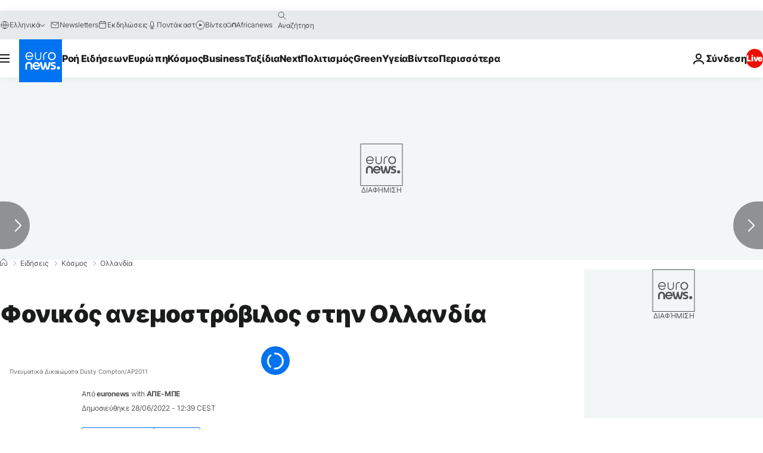

--- FILE ---
content_type: text/html; charset=UTF-8
request_url: https://gr.euronews.com/2022/06/28/fonikos-anemostrobilos-sthn-ollandia
body_size: 32570
content:

<!DOCTYPE html>
  <!--
    EVENT ID : 1980834
    STORY ID : 6806406
        HOUSENUMBER : 220628_NWSU_47142131
      -->
<html lang="el">
<head>
  <meta charset="UTF-8">
              <title>Φονικός ανεμοστρόβιλος στην Ολλανδία | Euronews</title>
<meta name="description" content="Η μανία της φύσης ξήλωσε στέγες σπιτιών - Οι κατοικοι προσπαθούν να συνέλθουν από το σοκ">
<meta name="keywords" content="Θάνατος,Ολλανδία,ανεμοστρόβιλος">
<meta name="robots" content="max-snippet:-1, max-image-preview:large, max-video-preview:5">
<meta name="date.created" content="2022-06-28 12:39:38">
<meta name="date.available" content="2022-06-28 12:39:38 +02:00">
<meta name="date.updated" content="2022-06-28 12:39:55">
<meta name="date.modified" content="2022-06-28 12:39:55 +02:00">
<meta name="program.url" content="world">
<meta name="article:modified_time" content="2022-06-28 12:39:55 +02:00">
<meta name="article:published_time" content="2022-06-28 12:39:38 +02:00">
<meta name="article:tag" content="Θάνατος">
<meta name="article:tag" content="Ολλανδία">
<meta name="article:tag" content="ανεμοστρόβιλος">
<meta name="article:theme" content="news">
<meta name="article:section" content="news_news">
<meta name="article:vertical" content="news">
<meta name="video:duration" content="60000">
<meta name="video:tag" content="Θάνατος">
<meta name="video:tag" content="Ολλανδία">
<meta name="video:tag" content="ανεμοστρόβιλος">
<meta name="nli:video" content="https://video.euronews.com/mp4/EN/NW/SU/22/06/28/el/220628_NWSU_47142131_47142173_60000_083710_el.mp4">
<meta name="news_keywords" content="Θάνατος,Ολλανδία,ανεμοστρόβιλος">
<meta name="sponsored" content="no">
<meta name="adv:branded" content="no">
<meta name="adv:featured" content="no">
<meta name="adv:premium" content="yes">
<meta name="wire" content="no">
<link rel="canonical" href="https://gr.euronews.com/2022/06/28/fonikos-anemostrobilos-sthn-ollandia">
<link rel="alternate" hreflang="fr" href="https://fr.euronews.com/2022/06/28/une-tornade-un-phenomene-rare-aux-pays-bas-a-fait-un-mort-et-neuf-blesses">
<link rel="alternate" hreflang="de" href="https://de.euronews.com/2022/06/28/beangstigend-aufraumarbeiten-nach-todlichem-tornado-in-holland">
<link rel="alternate" hreflang="it" href="https://it.euronews.com/2022/06/28/paesi-bassi-danni-e-feriti-nella-cittadina-balneare-di-zierikzee">
<link rel="alternate" hreflang="es" href="https://es.euronews.com/2022/06/28/paises-bajos-se-recupera-de-un-tornado-no-visto-desde-hace-30-anos">
<link rel="alternate" hreflang="pt" href="https://pt.euronews.com/2022/06/28/tornado-provoca-uma-morte-nos-paises-baixos">
<link rel="alternate" hreflang="el" href="https://gr.euronews.com/2022/06/28/fonikos-anemostrobilos-sthn-ollandia">
<link rel="alternate" hreflang="hu" href="https://hu.euronews.com/2022/06/28/halalos-aldozatot-kovetelo-tornado-csapott-le-egy-holland-kivarosra">
<link rel="alternate" hreflang="x-default" href="https://www.euronews.com">
<meta property="og:locale" content="el-GR">
<meta property="og:url" content="http://gr.euronews.com/2022/06/28/fonikos-anemostrobilos-sthn-ollandia">
<meta property="og:site_name" content="euronews">
<meta property="og:type" content="article">
<meta property="og:title" content="Φονικός ανεμοστρόβιλος στην Ολλανδία">
<meta property="og:description" content="Η μανία της φύσης ξήλωσε στέγες σπιτιών - Οι κατοικοι προσπαθούν να συνέλθουν από το σοκ">
<meta property="og:image" content="https://static.euronews.com/articles/stories/06/80/64/12/1200x675_cmsv2_f484d503-e936-5bf0-acf9-185dd34e02ae-6806412.jpg">
<meta property="og:image:width" content="1200">
<meta property="og:image:height" content="675">
<meta property="og:image:type" content="image/jpeg">
<meta property="og:image:alt" content="&Phi;&omicron;&nu;&iota;&kappa;ό&sigmaf; &alpha;&nu;&epsilon;&mu;&omicron;&sigma;&tau;&rho;ό&beta;&iota;&lambda;&omicron;&sigmaf; &sigma;&tau;&eta;&nu; &Omicron;&lambda;&lambda;&alpha;&nu;&delta;ί&alpha;">
<meta property="og:locale:alternate" content="fr-FR">
<meta property="og:locale:alternate" content="de-DE">
<meta property="og:locale:alternate" content="it-IT">
<meta property="og:locale:alternate" content="es-ES">
<meta property="og:locale:alternate" content="pt-PT">
<meta property="og:locale:alternate" content="el-GR">
<meta property="og:locale:alternate" content="hu-HU">
<meta property="og:locale:alternate:url" content="https://gr.euronews.com/2022/06/28/fonikos-anemostrobilos-sthn-ollandia">

<meta name="twitter:site" content="@euronews">
<meta name="twitter:title" content="Φονικός ανεμοστρόβιλος στην Ολλανδία">
<meta name="twitter:description" content="Η μανία της φύσης ξήλωσε στέγες σπιτιών - Οι κατοικοι προσπαθούν να συνέλθουν από το σοκ">
<meta name="twitter:card" content="summary_large_image">
<meta name="twitter:image" content="https://static.euronews.com/articles/stories/06/80/64/12/1200x675_cmsv2_f484d503-e936-5bf0-acf9-185dd34e02ae-6806412.jpg">
<meta name="twitter:image:alt" content="&Phi;&omicron;&nu;&iota;&kappa;ό&sigmaf; &alpha;&nu;&epsilon;&mu;&omicron;&sigma;&tau;&rho;ό&beta;&iota;&lambda;&omicron;&sigmaf; &sigma;&tau;&eta;&nu; &Omicron;&lambda;&lambda;&alpha;&nu;&delta;ί&alpha;">

<meta property="fb:pages" content="293664190752009" />
    
            <link rel="apple-touch-icon" href="/apple-touch-icon.png">
  <link rel="apple-touch-icon" href="/apple-touch-icon-precomposed.png">
  <link rel="apple-touch-icon" sizes="57x57" href="/apple-touch-icon-57x57.png">
  <link rel="apple-touch-icon" sizes="60x60" href="/apple-touch-icon-60x60.png">
  <link rel="apple-touch-icon" sizes="72x72" href="/apple-touch-icon-72x72.png">
  <link rel="apple-touch-icon" sizes="76x76" href="/apple-touch-icon-76x76.png">
  <link rel="apple-touch-icon" sizes="114x114" href="/apple-touch-icon-114x114.png">
  <link rel="apple-touch-icon" sizes="120x120" href="/apple-touch-icon-120x120.png">
  <link rel="apple-touch-icon" sizes="120x120" href="/apple-touch-icon-120x120-precomposed.png">
  <link rel="apple-touch-icon" sizes="144x144" href="/apple-touch-icon-144x144.png">
  <link rel="apple-touch-icon" sizes="152x152" href="/apple-touch-icon-152x152.png">
  <link rel="apple-touch-icon" sizes="152x152" href="/apple-touch-icon-152x152-precomposed.png">
  <link rel="apple-touch-icon" sizes="180x180" href="/apple-touch-icon-180x180.png">
  <link rel="android-icon" sizes="192x192" href="/android-icon-192x192.png">
  <link rel="icon" sizes="16x16" href="/favicon-16x16.png">
  <link rel="icon" sizes="32x32" href="/favicon-32x32.png">
  <link rel="icon" sizes="48x48" href="/favicon.ico">
  <link rel="icon" sizes="96x96" href="/favicon-96x96.png">
  <link rel="icon" sizes="160x160" href="/favicon-160x160.png">
  <link rel="icon" sizes="192x192" href="/favicon-192x192.png">

    <link rel="manifest" href="/manifest.json">
  <meta name="theme-color" content="#ffffff">

  <link rel="home" href="/" title="homepage">


          <script type="application/ld+json">{
    "@context": "https://schema.org/",
    "@graph": [
        {
            "@type": "NewsArticle",
            "mainEntityOfPage": {
                "@type": "Webpage",
                "url": "https://gr.euronews.com/2022/06/28/fonikos-anemostrobilos-sthn-ollandia"
            },
            "headline": "\u03a6\u03bf\u03bd\u03b9\u03ba\u03cc\u03c2 \u03b1\u03bd\u03b5\u03bc\u03bf\u03c3\u03c4\u03c1\u03cc\u03b2\u03b9\u03bb\u03bf\u03c2 \u03c3\u03c4\u03b7\u03bd \u039f\u03bb\u03bb\u03b1\u03bd\u03b4\u03af\u03b1",
            "description": "\u0397 \u03bc\u03b1\u03bd\u03af\u03b1 \u03c4\u03b7\u03c2 \u03c6\u03cd\u03c3\u03b7\u03c2 \u03be\u03ae\u03bb\u03c9\u03c3\u03b5 \u03c3\u03c4\u03ad\u03b3\u03b5\u03c2 \u03c3\u03c0\u03b9\u03c4\u03b9\u03ce\u03bd - \u039f\u03b9 \u03ba\u03b1\u03c4\u03bf\u03b9\u03ba\u03bf\u03b9 \u03c0\u03c1\u03bf\u03c3\u03c0\u03b1\u03b8\u03bf\u03cd\u03bd \u03bd\u03b1 \u03c3\u03c5\u03bd\u03ad\u03bb\u03b8\u03bf\u03c5\u03bd \u03b1\u03c0\u03cc \u03c4\u03bf \u03c3\u03bf\u03ba",
            "articleBody": "\u0395\u03bc\u03c0\u03cc\u03bb\u03b5\u03bc\u03b7 \u03b6\u03ce\u03bd\u03b7 \u03b8\u03c5\u03bc\u03af\u03b6\u03b5\u03b9 \u03b7 \u03bc\u03b9\u03ba\u03c1\u03ae \u03c0\u03b1\u03c1\u03b1\u03b8\u03b1\u03bb\u03ac\u03c3\u03c3\u03b9\u03b1 \u03c0\u03cc\u03bb\u03b7 \u0396\u03af\u03c1\u03b9\u03ba\u03b6\u03b5\u03b5 \u03c3\u03c4\u03b7 \u03bd\u03bf\u03c4\u03b9\u03bf\u03b4\u03c5\u03c4\u03b9\u03ba\u03ae \u039f\u03bb\u03bb\u03b1\u03bd\u03b4\u03af\u03b1 \u03bc\u03b5\u03c4\u03ac \u03c4\u03bf \u03c3\u03b1\u03c1\u03c9\u03c4\u03b9\u03ba\u03cc \u03c0\u03ad\u03c1\u03b1\u03c3\u03bc\u03b1 \u03b1\u03bd\u03b5\u03bc\u03bf\u03c3\u03c4\u03c1\u03cc\u03b2\u03b9\u03bb\u03bf\u03c5, \u03c0\u03bf\u03c5 \u03ac\u03c6\u03b7\u03c3\u03b5 \u03c0\u03af\u03c3\u03c9 \u03c4\u03bf\u03c5 \u03ad\u03bd\u03b1\u03bd \u03bd\u03b5\u03ba\u03c1\u03cc \u03ba\u03b1\u03b9 \u03b5\u03bd\u03bd\u03ad\u03b1 \u03c4\u03c1\u03b1\u03c5\u03bc\u03b1\u03c4\u03af\u03b5\u03c2. \u03a0\u03bf\u03bb\u03c5\u03bc\u03b5\u03bb\u03ae \u03c3\u03c5\u03bd\u03b5\u03c1\u03b3\u03b5\u03af\u03b1 \u03ad\u03c7\u03bf\u03c5\u03bd \u03ae\u03b4\u03b7 \u03be\u03b5\u03ba\u03b9\u03bd\u03b7\u03c3\u03b5\u03b9 \u03c4\u03b7\u03bd \u03b4\u03b9\u03b1\u03b4\u03b9\u03ba\u03b1\u03c3\u03af\u03b1 \u03b1\u03c0\u03bf\u03bc\u03ac\u03ba\u03c1\u03c5\u03bd\u03c3\u03b7\u03c2 \u03c4\u03c9\u03bd \u03c3\u03c5\u03bd\u03c4\u03c1\u03b9\u03bc\u03bc\u03b9\u03ce\u03bd \u03ba\u03b1\u03b9 \u03c4\u03b7\u03bd \u03b1\u03c0\u03bf\u03ba\u03b1\u03c4\u03ac\u03c3\u03c4\u03b1\u03c3\u03b7 \u03c4\u03c9\u03bd \u03b6\u03b7\u03bc\u03b9\u03ce\u03bd.  \u039f\u03b9 \u03ba\u03ac\u03c4\u03bf\u03b9\u03ba\u03bf\u03b9 \u03c0\u03bf\u03c5 \u03ad\u03b6\u03b7\u03c3\u03b1\u03bd \u03c4\u03bf\u03bd \u03b1\u03c0\u03cc\u03bb\u03c5\u03c4\u03bf \u03c4\u03c1\u03cc\u03bc\u03bf \u03b5\u03af\u03bd\u03b1\u03b9 \u03b1\u03ba\u03cc\u03bc\u03b1 \u03c3\u03bf\u03ba\u03b1\u03c1\u03b9\u03c3\u03bc\u03ad\u03bd\u03bf\u03b9: \u00ab \u0391\u03c5\u03c4\u03cc\u03c2 \u03bf \u03ae\u03c7\u03bf\u03c2 \u03ba\u03b1\u03b9 \u03b7 \u03b5\u03b9\u03ba\u03cc\u03bd\u03b1 \u03c4\u03b7\u03c2 \u03c3\u03c4\u03ad\u03b3\u03b7\u03c2 \u03c3\u03c4\u03bf\u03bd \u03b1\u03ad\u03c1\u03b1 \u03ba\u03b1\u03b9 \u03c4\u03b1 \u03c0\u03ac\u03bd\u03c4\u03b1 \u03bd\u03b1 \u03c0\u03b5\u03c4\u03ac\u03bd\u03b5 \u03b3\u03cd\u03c1\u03c9 \u03bc\u03bf\u03c5 \u03b5\u03af\u03bd\u03b1\u03b9 \u03bf \u03b1\u03c0\u03cc\u03bb\u03c5\u03c4\u03bf\u03c2 \u03c4\u03c1\u03cc\u03bc\u03bf\u03c2. \u0393\u03b9\u03b1\u03c4\u03af \u03b4\u03b5\u03bd \u03be\u03ad\u03c1\u03b5\u03b9\u03c2 \u03c4\u03b9 \u03b3\u03af\u03bd\u03b5\u03c4\u03b1\u03b9, \u03b2\u03bb\u03ad\u03c0\u03b5\u03b9\u03c2 \u03bc\u03b9\u03b1 \u03c3\u03c4\u03ad\u03b3\u03b7 \u03bd\u03b1 \u03c3\u03b7\u03ba\u03ce\u03bd\u03b5\u03c4\u03b1\u03b9 \u03c3\u03c4\u03bf\u03bd \u03b1\u03ad\u03c1\u03b1 \u03ba\u03b1\u03b9 \u03bd\u03b1 \u03ad\u03c1\u03c7\u03b5\u03c4\u03b1\u03b9 \u03ba\u03b1\u03c4\u03b1\u03c0\u03ac\u03bd\u03c9 \u03c3\u03bf\u03c5 \u03ba\u03b1\u03b9 \u03c3\u03ba\u03ad\u03c6\u03c4\u03b5\u03c3\u03b1\u03b9 \u03cc\u03c4\u03b9 \u03b5\u03af\u03bd\u03b1\u03b9 \u03ba\u03cc\u03bb\u03b1\u03c3\u03b7, \u03cc\u03bb\u03b1 \u03b8\u03b1 \u03b4\u03b9\u03b1\u03bb\u03c5\u03b8\u03bf\u03cd\u03bd \u03b5\u03b4\u03ce...\u00bb, \u03b4\u03b7\u03bb\u03ce\u03bd\u03b5\u03b9 \u03ad\u03bd\u03b1\u03c2 \u03ba\u03ac\u03c4\u03bf\u03b9\u03ba\u03bf\u03c2. \u0393\u03b9\u03b1 \u03c0\u03c1\u03ce\u03c4\u03b7 \u03c6\u03bf\u03c1\u03ac \u03c4\u03b1 \u03c4\u03b5\u03bb\u03b5\u03c5\u03c4\u03b1\u03af\u03b1 30 \u03c7\u03c1\u03cc\u03bd\u03b9\u03b1 \u03ba\u03b1\u03c4\u03b1\u03b3\u03c1\u03ac\u03c6\u03b7\u03ba\u03b5 \u03bd\u03b5\u03ba\u03c1\u03cc\u03c2 \u03b1\u03c0\u03cc \u03b1\u03bd\u03b5\u03bc\u03bf\u03c3\u03c4\u03c1\u03cc\u03b2\u03b9\u03bb\u03bf \u03c3\u03c4\u03b7 \u039f\u03bb\u03bb\u03b1\u03bd\u03b4\u03af\u03b1, \u03bc\u03b9\u03b1 \u03c7\u03ce\u03c1\u03b1 \u03b5\u03c5\u03ac\u03bb\u03c9\u03c4\u03b7 \u03c3\u03b5 \u03b1\u03ba\u03c1\u03b1\u03af\u03b1 \u03ba\u03b1\u03b9\u03c1\u03b9\u03ba\u03ac \u03c6\u03b1\u03b9\u03bd\u03cc\u03bc\u03b5\u03bd\u03b1, \u03bb\u03cc\u03b3\u03c9 \u03c4\u03bf\u03c5 \u03cc\u03c4\u03b9 \u03bf\u03b9 \u03c0\u03b5\u03c1\u03b9\u03c3\u03c3\u03cc\u03c4\u03b5\u03c1\u03b5\u03c2 \u03c0\u03b5\u03c1\u03b9\u03bf\u03c7\u03ad\u03c2 \u03b2\u03c1\u03af\u03c3\u03ba\u03bf\u03bd\u03c4\u03b1\u03b9  \u03ba\u03ac\u03c4\u03c9 \u03b1\u03c0\u03cc \u03c4\u03bf \u03b5\u03c0\u03af\u03c0\u03b5\u03b4\u03bf \u03c4\u03b7\u03c2 \u03b8\u03ac\u03bb\u03b1\u03c3\u03c3\u03b1\u03c2. \u039f \u03b1\u03bd\u03b5\u03bc\u03bf\u03c3\u03c4\u03c1\u03cc\u03b2\u03b9\u03bb\u03bf\u03c2 \u03be\u03ae\u03bb\u03c9\u03c3\u03b5 \u03c3\u03c4\u03ad\u03b3\u03b5\u03c2 \u03c3\u03c0\u03b9\u03c4\u03b9\u03ce\u03bd, \u03c3\u03ae\u03ba\u03c9\u03c3\u03b5 \u03c3\u03c4\u03bf\u03bd \u03b1\u03ad\u03c1\u03b1 \u03bf\u03c7\u03ae\u03bc\u03b1\u03c4\u03b1 \u03ba\u03b1\u03b9 \u03be\u03b5\u03c1\u03af\u03b6\u03c9\u03c3\u03b5 \u03b4\u03ad\u03bd\u03c4\u03c1\u03b1. ",
            "dateCreated": "2022-06-28T06:42:59+02:00",
            "dateModified": "2022-06-28T12:39:55+02:00",
            "datePublished": "2022-06-28T12:39:38+02:00",
            "image": {
                "@type": "ImageObject",
                "url": "https://static.euronews.com/articles/stories/06/80/64/12/1440x810_cmsv2_f484d503-e936-5bf0-acf9-185dd34e02ae-6806412.jpg",
                "width": 1440,
                "height": 810,
                "caption": "\u0391\u03bd\u03b5\u03bc\u03bf\u03c3\u03c4\u03c1\u03cc\u03b2\u03b9\u03bb\u03bf\u03c2 \u03c3\u03c4\u03b7\u03bd \u039f\u03bb\u03bb\u03b1\u03bd\u03b4\u03af\u03b1",
                "thumbnail": "https://static.euronews.com/articles/stories/06/80/64/12/432x243_cmsv2_f484d503-e936-5bf0-acf9-185dd34e02ae-6806412.jpg",
                "publisher": {
                    "@type": "Organization",
                    "name": "euronews",
                    "url": "https://static.euronews.com/website/images/euronews-logo-main-blue-403x60.png"
                }
            },
            "publisher": {
                "@type": "Organization",
                "name": "Euronews",
                "legalName": "Euronews",
                "url": "https://gr.euronews.com/",
                "logo": {
                    "@type": "ImageObject",
                    "url": "https://static.euronews.com/website/images/euronews-logo-main-blue-403x60.png",
                    "width": 403,
                    "height": 60
                },
                "sameAs": [
                    "https://www.facebook.com/gr.euronews",
                    "https://twitter.com/euronewsgr",
                    "https://flipboard.com/@euronews2018",
                    "https://www.instagram.com/euronews_greek/",
                    "https://www.linkedin.com/company/euronews"
                ]
            },
            "articleSection": [
                "\u039a\u03cc\u03c3\u03bc\u03bf\u03c2"
            ]
        },
        {
            "@type": "WebSite",
            "name": "Euronews.com",
            "url": "https://gr.euronews.com/",
            "potentialAction": {
                "@type": "SearchAction",
                "target": "https://gr.euronews.com/search?query={search_term_string}",
                "query-input": "required name=search_term_string"
            },
            "sameAs": [
                "https://www.facebook.com/gr.euronews",
                "https://twitter.com/euronewsgr",
                "https://flipboard.com/@euronews2018",
                "https://www.instagram.com/euronews_greek/",
                "https://www.linkedin.com/company/euronews"
            ]
        }
    ]
}</script>
      

        <link rel="alternate" type="application/rss+xml" href="https://gr.euronews.com/rss?level=program&amp;name=world"/>
    <link rel="alternate" type="application/rss+xml" href="https://gr.euronews.com/rss?level=vertical&amp;name=news"/>

    <meta name="application-name" content="euronews.com">

            <meta name="viewport" content="width=device-width, minimum-scale=1, initial-scale=1">

  
              <meta name="dfp-data" content="{&quot;rootId&quot;:&quot;6458&quot;,&quot;adUnit&quot;:&quot;&quot;,&quot;keyValues&quot;:[],&quot;level1&quot;:&quot;euronews_new&quot;,&quot;lazyLoadingOffset&quot;:300,&quot;hasSwipe&quot;:false,&quot;disabledAdSlots&quot;:[]}">

            <meta name="adobe-analytics-data" content="{&quot;site&quot;:{&quot;platform&quot;:&quot;&quot;,&quot;language&quot;:&quot;el&quot;,&quot;primarylanguage&quot;:&quot;&quot;,&quot;secondarylanguage&quot;:&quot;&quot;,&quot;environment&quot;:&quot;prod&quot;,&quot;brand&quot;:&quot;euronews&quot;,&quot;servicetype&quot;:&quot;web&quot;,&quot;version&quot;:&quot;15.5.2&quot;},&quot;page&quot;:{&quot;pagename&quot;:&quot;euronews.news.news.world.1980834.fonikos-anemostrobilos-sthn-ollandia&quot;,&quot;pagehasad&quot;:&quot;&quot;,&quot;pagenumads&quot;:&quot;&quot;,&quot;sitesection&quot;:&quot;&quot;,&quot;sitesubsection1&quot;:&quot;&quot;,&quot;sitesubsection2&quot;:&quot;&quot;,&quot;pagetype&quot;:&quot;article&quot;,&quot;pageurl&quot;:&quot;gr.euronews.com\/2022\/06\/28\/fonikos-anemostrobilos-sthn-ollandia&quot;,&quot;pagedownloadtime&quot;:&quot;&quot;,&quot;vertical&quot;:&quot;news&quot;,&quot;theme&quot;:&quot;news&quot;,&quot;program&quot;:&quot;world&quot;,&quot;contenttype&quot;:&quot;txt&quot;,&quot;menustatus&quot;:&quot;&quot;,&quot;pagereload&quot;:&quot;&quot;,&quot;pagedisplaybreakpoint&quot;:&quot;&quot;,&quot;displaybreakingnewsbar&quot;:&quot;none&quot;,&quot;swipe&quot;:&quot;none&quot;,&quot;urlpath&quot;:&quot;gr.euronews.com\/2022\/06\/28\/fonikos-anemostrobilos-sthn-ollandia&quot;},&quot;search&quot;:{&quot;keyword&quot;:&quot;&quot;,&quot;searchresult&quot;:&quot;&quot;},&quot;uv&quot;:{&quot;uvid&quot;:&quot;&quot;,&quot;logged&quot;:&quot;&quot;,&quot;isbot&quot;:&quot;&quot;},&quot;article&quot;:{&quot;eventid&quot;:&quot;1980834&quot;,&quot;storyid&quot;:&quot;6806406&quot;,&quot;updatedate&quot;:&quot;28\/06\/2022&quot;,&quot;title&quot;:&quot;φονικός ανεμοστρόβιλος στην ολλανδία&quot;,&quot;format&quot;:&quot;standard&quot;,&quot;nbdayssincepublication&quot;:1303,&quot;articlepromotedtobcs&quot;:&quot;&quot;,&quot;articlepromotedtohp&quot;:&quot;&quot;,&quot;technicaltags&quot;:&quot;video-auto-play&quot;,&quot;contenttaxonomy&quot;:&quot;&#039;gv_death_injury&#039;|&#039;gs_science_environ&#039;|&#039;gs_science&#039;&quot;,&quot;gallerynumber&quot;:&quot;none&quot;,&quot;hasvuukle&quot;:true,&quot;program&quot;:&quot;Διεθνή Νέα&quot;,&quot;tags&quot;:&quot;Θάνατος,Ολλανδία,ανεμοστρόβιλος&quot;},&quot;login&quot;:{&quot;subscriptiontype&quot;:&quot;other&quot;,&quot;dailynl&quot;:&quot;none&quot;},&quot;video&quot;:{&quot;videoid&quot;:&quot;1980834&quot;,&quot;youtubevideoid&quot;:&quot;ZdB54YChK8g&quot;,&quot;dailymotionvideoid&quot;:&quot;none&quot;,&quot;housenumbervidid&quot;:&quot;220628_NWSU_47142131&quot;,&quot;name&quot;:&quot;fonikos-anemostrobilos-sthn-ollandia&quot;,&quot;publicationdate&quot;:&quot;28\/06\/2022&quot;,&quot;type&quot;:&quot;vod&quot;,&quot;duration&quot;:60,&quot;isinplaylist&quot;:&quot;none&quot;,&quot;playlistname&quot;:&quot;none&quot;,&quot;haspreview&quot;:&quot;none&quot;,&quot;viewmode&quot;:&quot;none&quot;,&quot;playername&quot;:&quot;pfp&quot;,&quot;playlistnumitems&quot;:&quot;none&quot;,&quot;playlistposition&quot;:&quot;none&quot;,&quot;soundstatus&quot;:&quot;none&quot;},&quot;component&quot;:{&quot;name&quot;:&quot;&quot;,&quot;type&quot;:&quot;&quot;,&quot;action&quot;:&quot;&quot;,&quot;pagename&quot;:&quot;&quot;,&quot;actiondetail&quot;:&quot;&quot;},&quot;newsletter&quot;:{&quot;name&quot;:&quot;&quot;,&quot;location&quot;:&quot;&quot;},&quot;cm&quot;:{&quot;ssf&quot;:&quot;1&quot;},&quot;thirdPartiesDisabled&quot;:[],&quot;sendDate&quot;:null}">
  

  <meta id="metaEventId" name="eventId" content="1980834">
  <meta id="metaStoryId" name="storyId" content="6806406">
  <meta id="metaDfptValue" name="dfptValue" content="">
  <meta id="metaHouseNumber" name="houseNumber" content="220628_NWSU_47142131">
  <meta
  name="app-contexts" content="[&quot;main&quot;,&quot;article&quot;]">

    
    <meta name="default-img" content="https://images.euronews.com/articles/stories/06/80/64/12/480x270_cmsv2_f484d503-e936-5bf0-acf9-185dd34e02ae-6806412.jpg">

          <link rel="preload" as="style" href="/build/e09c9fcfcc074bccb6b0-reduce-cls.css">
    <link rel="preload" as="style" href="/build/60f2680ec86092ed27b8-common.css">
    <link rel="preload" as="style" href="/build/2704ee1d94cf0ae161ea-trumps.css">
    <link rel="preload" as="style" href="/build/1e29222cf9b97f50ec61-header.css">
              <link rel="preload" as="script" href="https://securepubads.g.doubleclick.net/tag/js/gpt.js" />
      
                  <link rel="preload" as="image" imagesrcset="https://static.euronews.com/website/statics/vector/fallback.svg" imagesizes="(max-width: 1023px) 100vw, 67vw">
    
  
  <link rel="preload" as="style" href="/build/eb5119b45dbf273d50a5-article-viewport.css">

            <style>
    #accessibility-bar,#c-burger-button-checkbox,#c-language-switcher-list-open,.c-breaking-news,.c-language-switcher__list,.c-search-form__loader, .o-site-hr__second-level__dropdown,.o-site-hr__second-level__dropdown-mask,.o-site-hr__sidebar,.o-site-hr__sidebar-mask{display:none}
    .c-bar-now .c-tags-list,.c-bar-now__container,.c-navigation-bar,.c-navigation-bar__wrappable-list,.c-search-form.c-search-engine,.o-site-hr__first-level__container,.o-site-hr__second-level__container,.o-site-hr__second-level__links,.o-site-hr__second-level__burger-logo,.c-burger-button{display:flex}

    @supports (content-visibility: hidden) {
      .o-site-hr__second-level__dropdown,.o-site-hr__sidebar {
        display: flex;
        content-visibility: hidden;
      }
    }
  </style>

    <link rel="stylesheet" href="/build/e09c9fcfcc074bccb6b0-reduce-cls.css">
    <link rel="stylesheet" href="/build/60f2680ec86092ed27b8-common.css">
    <link rel="stylesheet" href="/build/2704ee1d94cf0ae161ea-trumps.css">
    <link rel="stylesheet" href="/build/1e29222cf9b97f50ec61-header.css">
    <link rel="stylesheet" href="/build/509b54a72fb69fe05136-didomi.css">

  
  <link rel="stylesheet" href="/build/0791760b27eeb6a629e6-swiper_bundle.css">

        <link rel="stylesheet" href="/build/7efb5a34a46b1f4c3ad5-article_newsy.css">
          <link rel="stylesheet" href="/build/eb5119b45dbf273d50a5-article-viewport.css">
          <link rel="stylesheet" href="/build/b578a895a0dfe8726f81-article_base.css">
  
        <style>@font-face{font-family: "Arial size-adjust";font-style: normal;font-weight: 400;font-display: swap;src: local("Arial");size-adjust: 102.5%;}body{font-family: 'Arial size-adjust', Arial, sans-serif;}</style>

    
          <link rel="stylesheet" href="/build/0a99ec3795784c5a8509-fonts.css" media="print" onload="this.media=&#039;all&#039;">
          
          <link rel="stylesheet" href="/build/2a20294bac8bad113d71-font_greek.css" media="print" onload="this.media=&#039;all&#039;">
  
  
                <link rel="preconnect" href="https://static.euronews.com">
      <link rel="preconnect" href="https://api.privacy-center.org">
      <link rel="preconnect" href="https://sdk.privacy-center.org">
      <link rel="preconnect" href="https://www.googletagservices.com">
      <link rel="preconnect" href="https://pagead2.googlesyndication.com">
              <link rel="dns-prefetch" href="//scripts.opti-digital.com">
                  <link rel="dns-prefetch" href="https://connect.facebook.net">
                  <link rel="dns-prefetch" href="https://ping.chartbeat.net">
        <link rel="dns-prefetch" href="https://static.chartbeat.com">
        

              <link rel="dns-prefetch" href="https://odb.outbrain.com">
      <link rel="dns-prefetch" href="https://log.outbrainimg.com">
      <link rel="dns-prefetch" href="https://mcdp-chidc2.outbrain.com">
      <link rel="dns-prefetch" href="https://sync.outbrain.com">
      <link rel="dns-prefetch" href="https://libs.outbrain.com">
      <link rel="dns-prefetch" href="https://tcheck.outbrainimg.com">
      <link rel="dns-prefetch" href="https://widgets.outbrain.com">
      
    <script>
  window.euronewsEnvs = JSON.parse('{"PUBLIC_GIGYA_API_KEY":"4_G3z5aGNUymdcrkV9z9qOAg","PUBLIC_INSIDER_PARTNER_NAME":"euronewsfr","PUBLIC_INSIDER_PARTNER_ID":"10008155","PUBLIC_APP_ENV":"prod","PUBLIC_URLS_BASE":"euronews.com"}');
</script>


  <script> performance.mark('enw-first-script'); </script>
              <script id="euronews-initial-server-data">
                              window.getInitialServerData = () => ({"context":{"website":"euronews","pageType":"article","servicetype":"web","features":["socialManager","euronewsUUIDManager","userNavigationActivity","didomi","googleGpt","advertisingOptiDigital","wallpaper","DVTargetingSignalsManager","bombora","insider","scrollRestore","adobe","swiper","iaDisclaimerReporting","connatix","outbrain","video"],"featureFlipping":{"fast":{"adobe":{"languages":{"en":true,"fr":true,"de":true,"it":true,"es":true,"pt":true,"tr":true,"pl":true,"ru":true,"ar":true,"fa":true,"el":true,"hu":true},"thirdpart":true,"description":"Analytics tracking"},"adobeAudienceManager":{"languages":{"en":true,"fr":true,"de":true,"it":true,"es":true,"pt":true,"tr":true,"pl":true,"ru":true,"ar":true,"fa":true,"el":true,"hu":true},"thirdpart":true,"description":"_"},"adsAutorefresh":{"languages":{"en":false,"ar":false,"de":false,"el":false,"es":false,"fa":false,"fr":false,"hu":false,"it":false,"pt":false,"ru":false,"tr":false,"pl":false},"thirdpart":false,"description":"Permet un autorefresh auto des pubs toutes les X secondes"},"adsLazyloading":{"languages":{"en":true,"fr":true,"de":true,"it":true,"es":true,"pt":true,"tr":true,"pl":true,"ru":true,"ar":true,"fa":true,"el":true,"hu":true},"thirdpart":false,"description":"Permet d\u2019afficher les pubs au fur \u00e0 mesure du scroll d\u2019un utilisateur sur nos pages, ce qui permet d\u2019acc\u00e9l\u00e9rer le chargement du haut de page"},"advertising":{"languages":{"en":false,"fr":false,"de":false,"it":false,"es":false,"pt":false,"tr":false,"pl":false,"ru":false,"ar":false,"fa":false,"el":false,"hu":false},"thirdpart":false,"description":"to enable new advertising core (while double run, we use old advertising when this key is off)"},"advertisingOptiDigital":{"languages":{"en":true,"fr":true,"de":true,"it":true,"es":true,"pt":true,"tr":true,"pl":true,"ru":true,"ar":true,"fa":true,"el":true,"hu":true},"thirdpart":true,"description":"New Advertising management with OptiDigital"},"advertisingSingleRequestMode":{"languages":{"en":false,"ar":false,"de":false,"el":false,"es":false,"fa":false,"fr":false,"hu":false,"it":false,"pt":false,"ru":false,"tr":false,"pl":false},"thirdpart":false,"description":"WARNING: WHEN TURNED ON IT MAKES AD REQUEST COUNT EXPLODE AND LEADS TO TERRIBLE IMPRESSION\/REQUEST RATIO\nenable singleRequest mode for new advertising implementation (will do multirequest if disabled)"},"analytics":{"languages":{"en":true,"fr":true,"de":true,"it":true,"es":true,"pt":true,"tr":true,"pl":true,"ru":true,"ar":true,"fa":true,"el":true,"hu":true},"thirdpart":false,"description":"_"},"autorefresh":{"languages":{"en":true,"fr":true,"de":true,"it":true,"es":true,"pt":true,"tr":true,"pl":true,"ru":true,"ar":true,"fa":true,"el":true,"hu":true},"thirdpart":false,"description":"_"},"bcovery":{"languages":{"en":false,"ar":false,"de":false,"el":false,"es":false,"fa":false,"fr":false,"hu":false,"it":false,"pt":false,"ru":false,"tr":false,"pl":false},"thirdpart":true,"description":"_"},"bombora":{"languages":{"en":true,"fr":true,"de":true,"it":true,"es":true,"pt":true,"tr":true,"pl":true,"ru":true,"ar":true,"fa":false,"el":true,"hu":true},"thirdpart":true,"description":"_"},"bomboraStandardTag":{"languages":{"en":true,"fr":true,"de":true,"it":true,"es":true,"pt":true,"tr":true,"pl":true,"ru":true,"ar":true,"fa":false,"el":true,"hu":true},"thirdpart":true,"description":"_"},"breakingNewsBanner":{"languages":{"en":true,"fr":true,"de":true,"it":true,"es":true,"pt":true,"tr":true,"pl":true,"ru":true,"ar":true,"fa":true,"el":true,"hu":true},"thirdpart":false,"description":"_"},"caption":{"languages":{"en":true,"fr":true,"de":true,"it":true,"es":true,"pt":true,"tr":true,"pl":true,"ru":true,"ar":true,"fa":true,"el":true,"hu":true},"thirdpart":false,"description":"_"},"chartbeat":{"languages":{"en":true,"fr":true,"de":true,"it":true,"es":true,"pt":true,"tr":true,"pl":true,"ru":true,"ar":true,"fa":true,"el":true,"hu":true},"thirdpart":true,"description":"chartbeat.js is the Javascript code for the standard web tracking"},"chartbeat_mab":{"languages":{"en":true,"fr":true,"de":true,"it":true,"es":true,"pt":true,"tr":true,"pl":true,"ru":true,"ar":true,"fa":true,"el":true,"hu":true},"thirdpart":true,"description":"chartbeat_mab.js is the library for Chartbeat's headline testing functionality"},"connatix":{"languages":{"en":true,"fr":true,"de":true,"it":true,"es":true,"pt":true,"tr":true,"pl":true,"ru":true,"ar":true,"fa":true,"el":true,"hu":true},"thirdpart":true,"description":"_"},"connatixSticky":{"languages":{"en":false,"fr":false,"de":false,"it":false,"es":false,"pt":false,"tr":false,"pl":false,"ru":false,"ar":false,"fa":false,"el":false,"hu":false},"thirdpart":false,"description":"_"},"consentTemplates":{"languages":{"en":false,"fr":false,"de":false,"it":false,"es":false,"pt":false,"tr":false,"pl":false,"ru":false,"ar":false,"fa":false,"el":false,"hu":false},"thirdpart":false,"description":"consent notices (Didomi, ...)"},"dailymotion":{"languages":{"en":true,"fr":true,"de":true,"it":true,"es":true,"pt":true,"tr":true,"pl":true,"ru":false,"ar":true,"fa":false,"el":true,"hu":true},"thirdpart":false,"description":"_"},"datalayerManager":{"languages":{"en":false,"ar":false,"de":false,"el":false,"es":false,"fa":false,"fr":false,"hu":false,"it":false,"pt":false,"ru":false,"tr":false,"pl":false},"thirdpart":false,"description":"_"},"didomi":{"languages":{"en":true,"fr":true,"de":true,"it":true,"es":true,"pt":true,"tr":true,"pl":true,"ru":true,"ar":true,"fa":true,"el":true,"hu":true},"thirdpart":true,"description":null},"doubleVerify":{"languages":{"en":true,"fr":true,"de":true,"it":true,"es":true,"pt":true,"tr":true,"pl":true,"ru":true,"ar":true,"fa":true,"el":true,"hu":true},"thirdpart":true,"description":"_"},"durationMedia":{"languages":{"en":true,"fr":true,"de":true,"it":true,"es":true,"pt":true,"tr":true,"pl":true,"ru":true,"ar":true,"fa":true,"el":true,"hu":true},"thirdpart":true,"description":"_"},"DVTargetingSignalsManager":{"languages":{"en":true,"fr":true,"de":true,"it":true,"es":true,"pt":true,"tr":true,"pl":true,"ru":true,"ar":true,"fa":true,"el":true,"hu":true},"thirdpart":false,"description":"This feature aims to manage DV Targeting Signals.\r\nFor example: retrieving Targeting Signals, updating the advertising Datalayer, and storing DV Contextual Signals to the database."},"euronewsUUIDManager":{"languages":{"en":true,"fr":true,"de":true,"it":true,"es":true,"pt":true,"tr":true,"pl":true,"ru":true,"ar":true,"fa":true,"el":true,"hu":true},"thirdpart":false,"description":"This feature ensures each client has a persistent UUID by retrieving it from IndexedDB or cookies, or generating and storing one if it doesn\u2019t exist. The UUID is used by other features and services for consistent client identification."},"facebook":{"languages":{"en":true,"fr":true,"de":true,"it":true,"es":true,"pt":true,"tr":true,"pl":true,"ru":true,"ar":true,"fa":true,"el":true,"hu":true},"thirdpart":true,"description":null},"football":{"languages":{"en":true,"fr":true,"de":true,"it":true,"es":true,"pt":true,"tr":true,"pl":false,"ru":true,"ar":true,"fa":true,"el":true,"hu":true},"thirdpart":false,"description":"This FF is made to manage FootballLeagueDataHandler service"},"footballLeagueResults":{"languages":{"en":true,"ar":true,"de":true,"el":true,"es":true,"fa":true,"fr":true,"hu":true,"it":true,"pt":true,"ru":true,"tr":true,"pl":false},"thirdpart":false,"description":"This is for the service that manage the display\/management of the widget of football league results that we can find on the home page and other footblall pages"},"gallery":{"languages":{"en":true,"fr":true,"de":true,"it":true,"es":true,"pt":true,"tr":true,"pl":true,"ru":true,"ar":true,"fa":true,"el":true,"hu":true},"thirdpart":false,"description":"Widget Gallery"},"geoBlocking":{"languages":{"en":true,"ar":true,"de":true,"el":true,"es":true,"fa":true,"fr":true,"hu":true,"it":true,"pt":true,"ru":true,"tr":true,"pl":true},"thirdpart":false,"description":"_"},"geoedge":{"languages":{"en":true,"fr":true,"de":true,"it":true,"es":true,"pt":true,"tr":true,"pl":true,"ru":true,"ar":true,"fa":true,"el":true,"hu":true},"thirdpart":true,"description":"_"},"gigya":{"languages":{"en":true,"fr":true,"de":true,"it":true,"es":true,"pt":true,"tr":true,"pl":true,"ru":true,"ar":true,"fa":true,"el":true,"hu":true},"thirdpart":false,"description":"Login Euronews via SAP\/GIGYA"},"global_footer":{"languages":{"en":true,"fr":true,"de":true,"it":true,"es":true,"pt":true,"tr":true,"pl":true,"ru":true,"ar":true,"fa":true,"el":true,"hu":true},"thirdpart":true,"description":null},"googleGpt":{"languages":{"en":true,"fr":true,"de":true,"it":true,"es":true,"pt":true,"tr":true,"pl":true,"ru":true,"ar":true,"fa":true,"el":true,"hu":true},"thirdpart":true,"description":"GPT is mandatory for all the advertisement stack"},"google_analytics":{"languages":{"en":false,"ar":false,"de":false,"el":false,"es":false,"fa":false,"fr":false,"hu":false,"it":false,"pt":false,"ru":false,"tr":false,"pl":false},"thirdpart":true,"description":"_"},"google_gtm":{"languages":{"en":true,"fr":true,"de":true,"it":true,"es":true,"pt":true,"tr":true,"pl":true,"ru":true,"ar":true,"fa":true,"el":true,"hu":true},"thirdpart":true,"description":null},"grafanaFaro":{"languages":{"en":false,"fr":false,"de":false,"it":false,"es":false,"pt":false,"tr":false,"pl":false,"ru":false,"ar":false,"fa":false,"el":false,"hu":false},"thirdpart":false,"description":"_"},"gtag":{"languages":{"en":true,"fr":true,"de":true,"it":true,"es":true,"pt":true,"tr":true,"pl":true,"ru":true,"ar":true,"fa":true,"el":true,"hu":true},"thirdpart":true,"description":"_"},"header_redesign":{"languages":{"en":true,"fr":true,"de":true,"it":true,"es":true,"pt":true,"tr":true,"pl":true,"ru":true,"ar":true,"fa":true,"el":true,"hu":true},"thirdpart":false,"description":"FF qui active l'affichage du Header Redesign"},"home_new_design":{"languages":{"en":false,"fr":false,"de":false,"it":false,"es":false,"pt":false,"tr":false,"pl":false,"ru":false,"ar":false,"fa":false,"el":false,"hu":false},"thirdpart":false,"description":"Home New Design 2025"},"https":{"languages":{"en":true,"fr":true,"de":true,"it":true,"es":true,"pt":true,"tr":true,"pl":true,"ru":true,"ar":true,"fa":true,"el":true,"hu":true},"thirdpart":false,"description":null},"iaDisclaimerReporting":{"languages":{"en":true,"fr":true,"de":true,"it":true,"es":true,"pt":true,"tr":true,"pl":true,"ru":true,"ar":true,"fa":true,"el":true,"hu":true},"thirdpart":false,"description":"Display the IA Disclaimer"},"insider":{"languages":{"en":true,"fr":true,"de":true,"it":true,"es":true,"pt":true,"tr":true,"pl":true,"ru":true,"ar":true,"fa":true,"el":true,"hu":true},"thirdpart":true,"description":"_"},"jobbio":{"languages":{"en":false,"fr":false,"de":false,"it":false,"es":false,"pt":false,"tr":false,"pl":false,"ru":false,"ar":false,"fa":false,"el":false,"hu":false},"thirdpart":true,"description":"_"},"justIn":{"languages":{"en":true,"fr":true,"de":true,"it":true,"es":true,"pt":true,"tr":true,"pl":true,"ru":true,"ar":true,"fa":true,"el":true,"hu":true},"thirdpart":false,"description":"_"},"justInTimeline":{"languages":{"en":true,"fr":true,"de":true,"it":true,"es":true,"pt":true,"tr":true,"pl":true,"ru":true,"ar":true,"fa":true,"el":true,"hu":true},"thirdpart":false,"description":"Justin template new design 2025"},"lazyblock":{"languages":{"en":false,"ar":false,"de":false,"el":false,"es":false,"fa":false,"fr":false,"hu":true,"it":false,"pt":false,"ru":false,"tr":true,"pl":false},"thirdpart":false},"lazyload":{"languages":{"en":true,"fr":true,"de":true,"it":true,"es":true,"pt":true,"tr":true,"pl":true,"ru":true,"ar":true,"fa":true,"el":true,"hu":true},"thirdpart":false,"description":"_"},"leaderboardUnderHeader":{"languages":{"en":true,"ar":true,"de":false,"el":false,"es":false,"fa":true,"fr":false,"hu":false,"it":false,"pt":false,"ru":false,"tr":false,"pl":false},"thirdpart":false,"description":"main leaderboard under header instead of above on article page"},"linkObfuscator":{"languages":{"en":true,"fr":true,"de":true,"it":true,"es":true,"pt":true,"tr":true,"pl":true,"ru":true,"ar":true,"fa":true,"el":true,"hu":true},"thirdpart":false,"description":"This feature aims to obfuscate all links for which the obfuscation is implemented in the Twig template."},"liveramp":{"languages":{"en":true,"fr":true,"de":true,"it":true,"es":true,"pt":true,"tr":true,"pl":true,"ru":true,"ar":true,"fa":true,"el":true,"hu":true},"thirdpart":true,"description":"https:\/\/liveramp.com\/"},"login":{"languages":{"en":true,"fr":true,"de":true,"it":true,"es":true,"pt":true,"tr":true,"pl":true,"ru":true,"ar":true,"fa":true,"el":true,"hu":true},"thirdpart":false,"description":"Allow login for Gigya"},"loginWall":{"languages":{"en":false,"fr":true,"de":false,"it":false,"es":true,"pt":false,"tr":false,"pl":false,"ru":false,"ar":false,"fa":false,"el":false,"hu":false},"thirdpart":false,"description":"_"},"longerCacheStrategy":{"languages":{"en":true,"fr":true,"de":true,"it":true,"es":true,"pt":true,"tr":true,"pl":true,"ru":true,"ar":true,"fa":true,"el":true,"hu":true},"thirdpart":false,"description":"Enable longer cache on various pages (see EW-5784)"},"nativo":{"languages":{"en":true,"fr":true,"de":true,"it":true,"es":true,"pt":true,"tr":true,"pl":true,"ru":true,"ar":true,"fa":true,"el":true,"hu":true},"thirdpart":false,"description":"_"},"new_liveblogging":{"languages":{"en":true,"fr":true,"de":true,"it":true,"es":true,"pt":true,"tr":true,"pl":true,"ru":true,"ar":true,"fa":true,"el":true,"hu":true},"thirdpart":false,"description":"Activate new Arena liveblogging feature (with TypeScript service)"},"nonli":{"languages":{"en":true,"fr":true,"de":true,"it":true,"es":true,"pt":true,"tr":true,"pl":true,"ru":true,"ar":true,"fa":true,"el":true,"hu":true},"thirdpart":true,"description":"This TP replace echobox to publish automatically our articles on social networks"},"outbrain":{"languages":{"en":true,"fr":true,"de":true,"it":true,"es":true,"pt":true,"tr":true,"pl":true,"ru":true,"ar":true,"fa":true,"el":true,"hu":true},"thirdpart":true,"description":"_"},"outbrain_lazyloading":{"languages":{"en":true,"fr":true,"de":true,"it":true,"es":true,"pt":true,"tr":true,"pl":true,"ru":true,"ar":true,"fa":true,"el":true,"hu":true},"thirdpart":true,"description":"_"},"ownpage":{"languages":{"en":true,"ar":true,"de":true,"el":true,"es":true,"fa":true,"fr":true,"hu":true,"it":true,"pt":true,"ru":true,"tr":true,"pl":false},"thirdpart":true,"description":"newsletter"},"pfp-ima":{"languages":{"en":false,"ar":false,"de":false,"el":false,"es":false,"fa":false,"fr":false,"hu":false,"it":false,"pt":false,"ru":false,"tr":false,"pl":false},"thirdpart":false,"description":"_"},"pfpLive":{"languages":{"en":true,"fr":true,"de":true,"it":true,"es":true,"pt":true,"tr":true,"pl":true,"ru":false,"ar":true,"fa":false,"el":true,"hu":true},"thirdpart":false,"description":"_"},"pfpVOD":{"languages":{"en":true,"fr":true,"de":true,"it":true,"es":true,"pt":true,"tr":true,"pl":true,"ru":false,"ar":true,"fa":false,"el":true,"hu":true},"thirdpart":false,"description":"_"},"player_lazyload_click":{"languages":{"en":true,"fr":true,"de":true,"it":true,"es":true,"pt":true,"tr":true,"pl":true,"ru":true,"ar":true,"fa":true,"el":true,"hu":true},"thirdpart":false,"description":null},"scribblelive":{"languages":{"en":true,"ar":true,"de":true,"el":true,"es":true,"fa":true,"fr":true,"hu":true,"it":true,"pt":true,"ru":true,"tr":true,"pl":false},"thirdpart":true},"scrollRestore":{"languages":{"en":true,"fr":true,"de":true,"it":true,"es":true,"pt":true,"tr":true,"pl":true,"ru":true,"ar":true,"fa":true,"el":true,"hu":true},"thirdpart":false,"description":"This feature sets the browser's scrollRestoration property to 'manual', ensuring the scroll position resets to the top of the page upon refresh"},"search":{"languages":{"en":true,"fr":true,"de":true,"it":true,"es":true,"pt":true,"tr":true,"pl":true,"ru":true,"ar":true,"fa":true,"el":true,"hu":true},"thirdpart":false,"description":"_"},"sentry":{"languages":{"en":true,"fr":true,"de":true,"it":true,"es":true,"pt":true,"tr":true,"pl":true,"ru":true,"ar":true,"fa":true,"el":true,"hu":true},"thirdpart":true,"description":"APM - Technical TP"},"socialManager":{"languages":{"en":true,"fr":true,"de":true,"it":true,"es":true,"pt":true,"tr":true,"pl":true,"ru":true,"ar":true,"fa":true,"el":true,"hu":true},"thirdpart":false,"description":"Social manager TS service for social network popup management"},"StickyFloor":{"languages":{"en":true,"fr":true,"de":true,"it":true,"es":true,"pt":true,"tr":true,"pl":true,"ru":true,"ar":true,"fa":true,"el":true,"hu":true},"thirdpart":false,"description":null},"streamAMP":{"languages":{"en":false,"ar":false,"de":false,"el":false,"es":false,"fa":false,"fr":false,"hu":false,"it":false,"pt":false,"ru":false,"tr":false,"pl":false},"thirdpart":true},"style_css_site_header":{"languages":{"en":false,"ar":false,"de":false,"el":false,"es":false,"fa":false,"fr":false,"hu":false,"it":false,"pt":false,"ru":false,"tr":false,"pl":false},"thirdpart":false,"description":"Ex\u00e9cuter le CSS du Site Header dans directement dans <style> dans <head>, et en premier, ind\u00e9pendamment des autres fichiers CSS."},"survey_popup":{"languages":{"en":false,"fr":false,"de":false,"it":false,"es":false,"pt":false,"tr":false,"pl":false,"ru":false,"ar":false,"fa":false,"el":false,"hu":false},"thirdpart":false,"description":null},"swiper":{"languages":{"en":true,"fr":true,"de":true,"it":true,"es":true,"pt":true,"tr":true,"pl":true,"ru":true,"ar":true,"fa":true,"el":true,"hu":true},"thirdpart":false,"description":"_"},"swipe_article":{"languages":{"en":true,"fr":true,"de":true,"it":true,"es":true,"pt":true,"tr":true,"pl":true,"ru":true,"ar":true,"fa":true,"el":true,"hu":true},"thirdpart":false,"description":"_"},"teads":{"languages":{"en":true,"fr":true,"de":true,"it":true,"es":true,"pt":true,"tr":true,"pl":true,"ru":true,"ar":true,"fa":true,"el":true,"hu":true},"thirdpart":true,"description":"Renomm\u00e9e depuis \"teadsCookielessTag\" pour le nouveau script advertising."},"teadsCookielessTag":{"languages":{"en":true,"fr":true,"de":true,"it":true,"es":true,"pt":true,"tr":true,"pl":true,"ru":true,"ar":true,"fa":true,"el":true,"hu":true},"thirdpart":true,"description":"Ancienne cl\u00e9, utilis\u00e9e avec l'ancien script advertising, remplac\u00e9e par \"teads\"."},"telemetry-php":{"languages":{"en":false,"fr":false,"de":false,"it":false,"es":false,"pt":false,"tr":false,"pl":false,"ru":false,"ar":false,"fa":false,"el":false,"hu":false},"thirdpart":false,"description":"D\u00e9sactive l'Open Telemetry -> Grafana\r\nSur le site cot\u00e9 FRONT\/PHP"},"telemetry-ts":{"languages":{"en":false,"fr":false,"de":false,"it":false,"es":false,"pt":false,"tr":false,"pl":false,"ru":false,"ar":false,"fa":false,"el":false,"hu":false},"thirdpart":false,"description":"Grafana openTelemetry for Front TS"},"textToSpeech":{"languages":{"en":true,"fr":true,"de":true,"it":true,"es":true,"pt":true,"tr":true,"pl":true,"ru":true,"ar":true,"fa":true,"el":true,"hu":true},"thirdpart":true,"description":"Solution de synthese vocale convertissant le texte en audio."},"tmpTestNewImageServer":{"languages":{"en":true,"fr":true,"de":true,"it":true,"es":true,"pt":true,"tr":true,"pl":true,"ru":true,"ar":true,"fa":true,"el":true,"hu":true},"thirdpart":false,"description":"this must be temporary! rewrite static.euronews.com article image to images.euronews.com"},"twitter":{"languages":{"en":true,"fr":true,"de":true,"it":true,"es":true,"pt":true,"tr":true,"pl":true,"ru":true,"ar":true,"fa":true,"el":true,"hu":true},"thirdpart":true,"description":"_"},"userNavigationActivity":{"languages":{"en":true,"fr":true,"de":true,"it":true,"es":true,"pt":true,"tr":true,"pl":true,"ru":true,"ar":true,"fa":true,"el":true,"hu":true},"thirdpart":false,"description":"Service that stores user last visited page and last language"},"video":{"languages":{"en":true,"fr":true,"de":true,"it":true,"es":true,"pt":true,"tr":true,"pl":true,"ru":true,"ar":true,"fa":true,"el":true,"hu":true},"thirdpart":false,"description":"Video Player for article pages"},"vuukle":{"languages":{"en":true,"fr":true,"de":true,"it":true,"es":true,"pt":true,"tr":true,"pl":false,"ru":true,"ar":true,"fa":true,"el":true,"hu":true},"thirdpart":true,"description":"_"},"wallpaper":{"languages":{"en":true,"fr":true,"de":true,"it":true,"es":true,"pt":true,"tr":true,"pl":true,"ru":true,"ar":true,"fa":true,"el":true,"hu":true},"thirdpart":false,"description":"_"},"weatherCarousel":{"languages":{"en":true,"fr":true,"de":true,"it":true,"es":true,"pt":true,"tr":true,"pl":true,"ru":true,"ar":true,"fa":true,"el":true,"hu":true},"thirdpart":false,"description":"Service for the carousel on the weather town page"},"weatherSearch":{"languages":{"en":true,"fr":true,"de":true,"it":true,"es":true,"pt":true,"tr":true,"pl":true,"ru":true,"ar":true,"fa":true,"el":true,"hu":true},"thirdpart":false,"description":"_"},"widgets":{"languages":{"en":true,"fr":true,"de":true,"it":true,"es":true,"pt":true,"tr":true,"pl":true,"ru":true,"ar":true,"fa":true,"el":true,"hu":true},"thirdpart":false,"description":"This is for Typescript widget service"},"yieldbird":{"languages":{"en":true,"fr":true,"de":true,"it":true,"es":true,"pt":true,"tr":true,"pl":true,"ru":true,"ar":true,"fa":true,"el":true,"hu":true},"thirdpart":true,"description":"_"},"automatad":{"languages":{"en":true,"ar":true,"de":true,"el":true,"es":true,"fa":true,"fr":true,"hu":true,"it":true,"pt":true,"ru":true,"tr":true,"pl":true},"thirdpart":true,"description":"_"},"DurationMedia":{"languages":{"en":true,"fr":true,"de":true,"it":true,"es":true,"pt":true,"tr":true,"pl":true,"ru":true,"ar":true,"fa":true,"el":true,"hu":true},"thirdpart":true,"description":"_"},"linkedinNext":{"languages":{"en":true,"ar":false,"de":false,"el":false,"es":false,"fa":false,"fr":false,"hu":false,"it":false,"pt":false,"ru":false,"tr":false,"pl":false},"thirdpart":true},"mailmunch":{"languages":{"en":true,"ar":true,"de":true,"el":true,"es":true,"fa":true,"fr":true,"hu":true,"it":true,"pt":true,"ru":true,"tr":true,"pl":false},"thirdpart":true},"popup_message_all_website":{"languages":{"en":false,"ar":false,"de":false,"el":false,"es":false,"fa":false,"fr":false,"hu":false,"it":false,"pt":false,"ru":false,"tr":false,"pl":false},"thirdpart":false},"popup_message_live":{"languages":{"en":false,"ar":false,"de":false,"el":false,"es":false,"fa":false,"fr":false,"hu":false,"it":false,"pt":false,"ru":false,"tr":false,"pl":false},"thirdpart":false},"video_autoplay":{"languages":{"en":true,"fr":true,"de":true,"it":true,"es":true,"pt":true,"tr":true,"pl":true,"ru":true,"ar":true,"fa":true,"el":true,"hu":true},"thirdpart":false,"description":null}},"slow":{"adobe":{"languages":{"en":true,"fr":true,"de":true,"it":true,"es":true,"pt":true,"tr":true,"pl":true,"ru":true,"ar":true,"fa":true,"el":true,"hu":true},"thirdpart":true,"description":"Analytics tracking"},"adobeAudienceManager":{"languages":{"en":true,"fr":true,"de":true,"it":true,"es":true,"pt":true,"tr":true,"pl":true,"ru":true,"ar":true,"fa":true,"el":true,"hu":true},"thirdpart":true,"description":"_"},"adsAutorefresh":{"languages":{"en":false,"ar":false,"de":false,"el":false,"es":false,"fa":false,"fr":false,"hu":false,"it":false,"pt":false,"ru":false,"tr":false,"pl":false},"thirdpart":false,"description":"Permet un autorefresh auto des pubs toutes les X secondes"},"adsLazyloading":{"languages":{"en":true,"fr":true,"de":true,"it":true,"es":true,"pt":true,"tr":true,"pl":true,"ru":true,"ar":true,"fa":true,"el":true,"hu":true},"thirdpart":false,"description":"Permet d\u2019afficher les pubs au fur \u00e0 mesure du scroll d\u2019un utilisateur sur nos pages, ce qui permet d\u2019acc\u00e9l\u00e9rer le chargement du haut de page"},"advertising":{"languages":{"en":false,"fr":false,"de":false,"it":false,"es":false,"pt":false,"tr":false,"pl":false,"ru":false,"ar":false,"fa":false,"el":false,"hu":false},"thirdpart":false,"description":"to enable new advertising core (while double run, we use old advertising when this key is off)"},"advertisingOptiDigital":{"languages":{"en":true,"fr":true,"de":true,"it":true,"es":true,"pt":true,"tr":true,"pl":true,"ru":true,"ar":true,"fa":true,"el":true,"hu":true},"thirdpart":true,"description":"New Advertising management with OptiDigital"},"advertisingSingleRequestMode":{"languages":{"en":false,"ar":false,"de":false,"el":false,"es":false,"fa":false,"fr":false,"hu":false,"it":false,"pt":false,"ru":false,"tr":false,"pl":false},"thirdpart":false,"description":"WARNING: WHEN TURNED ON IT MAKES AD REQUEST COUNT EXPLODE AND LEADS TO TERRIBLE IMPRESSION\/REQUEST RATIO\nenable singleRequest mode for new advertising implementation (will do multirequest if disabled)"},"analytics":{"languages":{"en":true,"fr":true,"de":true,"it":true,"es":true,"pt":true,"tr":true,"pl":true,"ru":true,"ar":true,"fa":true,"el":true,"hu":true},"thirdpart":false,"description":"_"},"autorefresh":{"languages":{"en":true,"fr":true,"de":true,"it":true,"es":true,"pt":true,"tr":true,"pl":true,"ru":true,"ar":true,"fa":true,"el":true,"hu":true},"thirdpart":false,"description":"_"},"bcovery":{"languages":{"en":false,"ar":false,"de":false,"el":false,"es":false,"fa":false,"fr":false,"hu":false,"it":false,"pt":false,"ru":false,"tr":false,"pl":false},"thirdpart":true,"description":"_"},"bombora":{"languages":{"en":true,"fr":true,"de":true,"it":true,"es":true,"pt":true,"tr":true,"pl":true,"ru":true,"ar":true,"fa":false,"el":true,"hu":true},"thirdpart":true,"description":"_"},"bomboraStandardTag":{"languages":{"en":true,"fr":true,"de":true,"it":true,"es":true,"pt":true,"tr":true,"pl":true,"ru":true,"ar":true,"fa":false,"el":true,"hu":true},"thirdpart":true,"description":"_"},"breakingNewsBanner":{"languages":{"en":true,"fr":true,"de":true,"it":true,"es":true,"pt":true,"tr":true,"pl":true,"ru":true,"ar":true,"fa":true,"el":true,"hu":true},"thirdpart":false,"description":"_"},"caption":{"languages":{"en":true,"fr":true,"de":true,"it":true,"es":true,"pt":true,"tr":true,"pl":true,"ru":true,"ar":true,"fa":true,"el":true,"hu":true},"thirdpart":false,"description":"_"},"chartbeat":{"languages":{"en":true,"fr":true,"de":true,"it":true,"es":true,"pt":true,"tr":true,"pl":true,"ru":true,"ar":true,"fa":true,"el":true,"hu":true},"thirdpart":true,"description":"chartbeat.js is the Javascript code for the standard web tracking"},"chartbeat_mab":{"languages":{"en":true,"fr":true,"de":true,"it":true,"es":true,"pt":true,"tr":true,"pl":true,"ru":true,"ar":true,"fa":true,"el":true,"hu":true},"thirdpart":true,"description":"chartbeat_mab.js is the library for Chartbeat's headline testing functionality"},"connatix":{"languages":{"en":true,"fr":true,"de":true,"it":true,"es":true,"pt":true,"tr":true,"pl":true,"ru":true,"ar":true,"fa":true,"el":true,"hu":true},"thirdpart":true,"description":"_"},"connatixSticky":{"languages":{"en":false,"fr":false,"de":false,"it":false,"es":false,"pt":false,"tr":false,"pl":false,"ru":false,"ar":false,"fa":false,"el":false,"hu":false},"thirdpart":false,"description":"_"},"consentTemplates":{"languages":{"en":false,"fr":false,"de":false,"it":false,"es":false,"pt":false,"tr":false,"pl":false,"ru":false,"ar":false,"fa":false,"el":false,"hu":false},"thirdpart":false,"description":"consent notices (Didomi, ...)"},"dailymotion":{"languages":{"en":true,"fr":true,"de":true,"it":true,"es":true,"pt":true,"tr":true,"pl":true,"ru":false,"ar":true,"fa":false,"el":true,"hu":true},"thirdpart":false,"description":"_"},"datalayerManager":{"languages":{"en":false,"ar":false,"de":false,"el":false,"es":false,"fa":false,"fr":false,"hu":false,"it":false,"pt":false,"ru":false,"tr":false,"pl":false},"thirdpart":false,"description":"_"},"didomi":{"languages":{"en":true,"fr":true,"de":true,"it":true,"es":true,"pt":true,"tr":true,"pl":true,"ru":true,"ar":true,"fa":true,"el":true,"hu":true},"thirdpart":true,"description":null},"doubleVerify":{"languages":{"en":true,"fr":true,"de":true,"it":true,"es":true,"pt":true,"tr":true,"pl":true,"ru":true,"ar":true,"fa":true,"el":true,"hu":true},"thirdpart":true,"description":"_"},"durationMedia":{"languages":{"en":true,"fr":true,"de":true,"it":true,"es":true,"pt":true,"tr":true,"pl":true,"ru":true,"ar":true,"fa":true,"el":true,"hu":true},"thirdpart":true,"description":"_"},"DVTargetingSignalsManager":{"languages":{"en":true,"fr":true,"de":true,"it":true,"es":true,"pt":true,"tr":true,"pl":true,"ru":true,"ar":true,"fa":true,"el":true,"hu":true},"thirdpart":false,"description":"This feature aims to manage DV Targeting Signals.\r\nFor example: retrieving Targeting Signals, updating the advertising Datalayer, and storing DV Contextual Signals to the database."},"euronewsUUIDManager":{"languages":{"en":true,"fr":true,"de":true,"it":true,"es":true,"pt":true,"tr":true,"pl":true,"ru":true,"ar":true,"fa":true,"el":true,"hu":true},"thirdpart":false,"description":"This feature ensures each client has a persistent UUID by retrieving it from IndexedDB or cookies, or generating and storing one if it doesn\u2019t exist. The UUID is used by other features and services for consistent client identification."},"facebook":{"languages":{"en":true,"fr":true,"de":true,"it":true,"es":true,"pt":true,"tr":true,"pl":true,"ru":true,"ar":true,"fa":true,"el":true,"hu":true},"thirdpart":true,"description":null},"football":{"languages":{"en":true,"fr":true,"de":true,"it":true,"es":true,"pt":true,"tr":true,"pl":false,"ru":true,"ar":true,"fa":true,"el":true,"hu":true},"thirdpart":false,"description":"This FF is made to manage FootballLeagueDataHandler service"},"footballLeagueResults":{"languages":{"en":true,"ar":true,"de":true,"el":true,"es":true,"fa":true,"fr":true,"hu":true,"it":true,"pt":true,"ru":true,"tr":true,"pl":false},"thirdpart":false,"description":"This is for the service that manage the display\/management of the widget of football league results that we can find on the home page and other footblall pages"},"gallery":{"languages":{"en":true,"fr":true,"de":true,"it":true,"es":true,"pt":true,"tr":true,"pl":true,"ru":true,"ar":true,"fa":true,"el":true,"hu":true},"thirdpart":false,"description":"Widget Gallery"},"geoBlocking":{"languages":{"en":true,"ar":true,"de":true,"el":true,"es":true,"fa":true,"fr":true,"hu":true,"it":true,"pt":true,"ru":true,"tr":true,"pl":true},"thirdpart":false,"description":"_"},"geoedge":{"languages":{"en":true,"fr":true,"de":true,"it":true,"es":true,"pt":true,"tr":true,"pl":true,"ru":true,"ar":true,"fa":true,"el":true,"hu":true},"thirdpart":true,"description":"_"},"gigya":{"languages":{"en":true,"fr":true,"de":true,"it":true,"es":true,"pt":true,"tr":true,"pl":true,"ru":true,"ar":true,"fa":true,"el":true,"hu":true},"thirdpart":false,"description":"Login Euronews via SAP\/GIGYA"},"global_footer":{"languages":{"en":true,"fr":true,"de":true,"it":true,"es":true,"pt":true,"tr":true,"pl":true,"ru":true,"ar":true,"fa":true,"el":true,"hu":true},"thirdpart":true,"description":null},"googleGpt":{"languages":{"en":true,"fr":true,"de":true,"it":true,"es":true,"pt":true,"tr":true,"pl":true,"ru":true,"ar":true,"fa":true,"el":true,"hu":true},"thirdpart":true,"description":"GPT is mandatory for all the advertisement stack"},"google_analytics":{"languages":{"en":false,"ar":false,"de":false,"el":false,"es":false,"fa":false,"fr":false,"hu":false,"it":false,"pt":false,"ru":false,"tr":false,"pl":false},"thirdpart":true,"description":"_"},"google_gtm":{"languages":{"en":true,"fr":true,"de":true,"it":true,"es":true,"pt":true,"tr":true,"pl":true,"ru":true,"ar":true,"fa":true,"el":true,"hu":true},"thirdpart":true,"description":null},"grafanaFaro":{"languages":{"en":false,"fr":false,"de":false,"it":false,"es":false,"pt":false,"tr":false,"pl":false,"ru":false,"ar":false,"fa":false,"el":false,"hu":false},"thirdpart":false,"description":"_"},"gtag":{"languages":{"en":true,"fr":true,"de":true,"it":true,"es":true,"pt":true,"tr":true,"pl":true,"ru":true,"ar":true,"fa":true,"el":true,"hu":true},"thirdpart":true,"description":"_"},"header_redesign":{"languages":{"en":true,"fr":true,"de":true,"it":true,"es":true,"pt":true,"tr":true,"pl":true,"ru":true,"ar":true,"fa":true,"el":true,"hu":true},"thirdpart":false,"description":"FF qui active l'affichage du Header Redesign"},"home_new_design":{"languages":{"en":false,"fr":false,"de":false,"it":false,"es":false,"pt":false,"tr":false,"pl":false,"ru":false,"ar":false,"fa":false,"el":false,"hu":false},"thirdpart":false,"description":"Home New Design 2025"},"https":{"languages":{"en":true,"fr":true,"de":true,"it":true,"es":true,"pt":true,"tr":true,"pl":true,"ru":true,"ar":true,"fa":true,"el":true,"hu":true},"thirdpart":false,"description":null},"iaDisclaimerReporting":{"languages":{"en":true,"fr":true,"de":true,"it":true,"es":true,"pt":true,"tr":true,"pl":true,"ru":true,"ar":true,"fa":true,"el":true,"hu":true},"thirdpart":false,"description":"Display the IA Disclaimer"},"insider":{"languages":{"en":true,"fr":true,"de":true,"it":true,"es":true,"pt":true,"tr":true,"pl":true,"ru":true,"ar":true,"fa":true,"el":true,"hu":true},"thirdpart":true,"description":"_"},"jobbio":{"languages":{"en":false,"fr":false,"de":false,"it":false,"es":false,"pt":false,"tr":false,"pl":false,"ru":false,"ar":false,"fa":false,"el":false,"hu":false},"thirdpart":true,"description":"_"},"justIn":{"languages":{"en":true,"fr":true,"de":true,"it":true,"es":true,"pt":true,"tr":true,"pl":true,"ru":true,"ar":true,"fa":true,"el":true,"hu":true},"thirdpart":false,"description":"_"},"justInTimeline":{"languages":{"en":true,"fr":true,"de":true,"it":true,"es":true,"pt":true,"tr":true,"pl":true,"ru":true,"ar":true,"fa":true,"el":true,"hu":true},"thirdpart":false,"description":"Justin template new design 2025"},"lazyblock":{"languages":{"en":false,"ar":false,"de":false,"el":false,"es":false,"fa":false,"fr":false,"hu":true,"it":false,"pt":false,"ru":false,"tr":true,"pl":false},"thirdpart":false},"lazyload":{"languages":{"en":true,"fr":true,"de":true,"it":true,"es":true,"pt":true,"tr":true,"pl":true,"ru":true,"ar":true,"fa":true,"el":true,"hu":true},"thirdpart":false,"description":"_"},"leaderboardUnderHeader":{"languages":{"en":true,"ar":true,"de":false,"el":false,"es":false,"fa":true,"fr":false,"hu":false,"it":false,"pt":false,"ru":false,"tr":false,"pl":false},"thirdpart":false,"description":"main leaderboard under header instead of above on article page"},"linkObfuscator":{"languages":{"en":true,"fr":true,"de":true,"it":true,"es":true,"pt":true,"tr":true,"pl":true,"ru":true,"ar":true,"fa":true,"el":true,"hu":true},"thirdpart":false,"description":"This feature aims to obfuscate all links for which the obfuscation is implemented in the Twig template."},"liveramp":{"languages":{"en":true,"fr":true,"de":true,"it":true,"es":true,"pt":true,"tr":true,"pl":true,"ru":true,"ar":true,"fa":true,"el":true,"hu":true},"thirdpart":true,"description":"https:\/\/liveramp.com\/"},"login":{"languages":{"en":true,"fr":true,"de":true,"it":true,"es":true,"pt":true,"tr":true,"pl":true,"ru":true,"ar":true,"fa":true,"el":true,"hu":true},"thirdpart":false,"description":"Allow login for Gigya"},"loginWall":{"languages":{"en":false,"fr":true,"de":false,"it":false,"es":true,"pt":false,"tr":false,"pl":false,"ru":false,"ar":false,"fa":false,"el":false,"hu":false},"thirdpart":false,"description":"_"},"longerCacheStrategy":{"languages":{"en":true,"fr":true,"de":true,"it":true,"es":true,"pt":true,"tr":true,"pl":true,"ru":true,"ar":true,"fa":true,"el":true,"hu":true},"thirdpart":false,"description":"Enable longer cache on various pages (see EW-5784)"},"nativo":{"languages":{"en":true,"fr":true,"de":true,"it":true,"es":true,"pt":true,"tr":true,"pl":true,"ru":true,"ar":true,"fa":true,"el":true,"hu":true},"thirdpart":false,"description":"_"},"new_liveblogging":{"languages":{"en":true,"fr":true,"de":true,"it":true,"es":true,"pt":true,"tr":true,"pl":true,"ru":true,"ar":true,"fa":true,"el":true,"hu":true},"thirdpart":false,"description":"Activate new Arena liveblogging feature (with TypeScript service)"},"nonli":{"languages":{"en":true,"fr":true,"de":true,"it":true,"es":true,"pt":true,"tr":true,"pl":true,"ru":true,"ar":true,"fa":true,"el":true,"hu":true},"thirdpart":true,"description":"This TP replace echobox to publish automatically our articles on social networks"},"outbrain":{"languages":{"en":true,"fr":true,"de":true,"it":true,"es":true,"pt":true,"tr":true,"pl":true,"ru":true,"ar":true,"fa":true,"el":true,"hu":true},"thirdpart":true,"description":"_"},"outbrain_lazyloading":{"languages":{"en":true,"fr":true,"de":true,"it":true,"es":true,"pt":true,"tr":true,"pl":true,"ru":true,"ar":true,"fa":true,"el":true,"hu":true},"thirdpart":true,"description":"_"},"ownpage":{"languages":{"en":true,"ar":true,"de":true,"el":true,"es":true,"fa":true,"fr":true,"hu":true,"it":true,"pt":true,"ru":true,"tr":true,"pl":false},"thirdpart":true,"description":"newsletter"},"pfp-ima":{"languages":{"en":false,"ar":false,"de":false,"el":false,"es":false,"fa":false,"fr":false,"hu":false,"it":false,"pt":false,"ru":false,"tr":false,"pl":false},"thirdpart":false,"description":"_"},"pfpLive":{"languages":{"en":true,"fr":true,"de":true,"it":true,"es":true,"pt":true,"tr":true,"pl":true,"ru":false,"ar":true,"fa":false,"el":true,"hu":true},"thirdpart":false,"description":"_"},"pfpVOD":{"languages":{"en":true,"fr":true,"de":true,"it":true,"es":true,"pt":true,"tr":true,"pl":true,"ru":false,"ar":true,"fa":false,"el":true,"hu":true},"thirdpart":false,"description":"_"},"player_lazyload_click":{"languages":{"en":true,"fr":true,"de":true,"it":true,"es":true,"pt":true,"tr":true,"pl":true,"ru":true,"ar":true,"fa":true,"el":true,"hu":true},"thirdpart":false,"description":null},"scribblelive":{"languages":{"en":true,"ar":true,"de":true,"el":true,"es":true,"fa":true,"fr":true,"hu":true,"it":true,"pt":true,"ru":true,"tr":true,"pl":false},"thirdpart":true},"scrollRestore":{"languages":{"en":true,"fr":true,"de":true,"it":true,"es":true,"pt":true,"tr":true,"pl":true,"ru":true,"ar":true,"fa":true,"el":true,"hu":true},"thirdpart":false,"description":"This feature sets the browser's scrollRestoration property to 'manual', ensuring the scroll position resets to the top of the page upon refresh"},"search":{"languages":{"en":true,"fr":true,"de":true,"it":true,"es":true,"pt":true,"tr":true,"pl":true,"ru":true,"ar":true,"fa":true,"el":true,"hu":true},"thirdpart":false,"description":"_"},"sentry":{"languages":{"en":true,"fr":true,"de":true,"it":true,"es":true,"pt":true,"tr":true,"pl":true,"ru":true,"ar":true,"fa":true,"el":true,"hu":true},"thirdpart":true,"description":"APM - Technical TP"},"socialManager":{"languages":{"en":true,"fr":true,"de":true,"it":true,"es":true,"pt":true,"tr":true,"pl":true,"ru":true,"ar":true,"fa":true,"el":true,"hu":true},"thirdpart":false,"description":"Social manager TS service for social network popup management"},"StickyFloor":{"languages":{"en":true,"fr":true,"de":true,"it":true,"es":true,"pt":true,"tr":true,"pl":true,"ru":true,"ar":true,"fa":true,"el":true,"hu":true},"thirdpart":false,"description":null},"streamAMP":{"languages":{"en":false,"ar":false,"de":false,"el":false,"es":false,"fa":false,"fr":false,"hu":false,"it":false,"pt":false,"ru":false,"tr":false,"pl":false},"thirdpart":true},"style_css_site_header":{"languages":{"en":false,"ar":false,"de":false,"el":false,"es":false,"fa":false,"fr":false,"hu":false,"it":false,"pt":false,"ru":false,"tr":false,"pl":false},"thirdpart":false,"description":"Ex\u00e9cuter le CSS du Site Header dans directement dans <style> dans <head>, et en premier, ind\u00e9pendamment des autres fichiers CSS."},"survey_popup":{"languages":{"en":false,"fr":false,"de":false,"it":false,"es":false,"pt":false,"tr":false,"pl":false,"ru":false,"ar":false,"fa":false,"el":false,"hu":false},"thirdpart":false,"description":null},"swiper":{"languages":{"en":true,"fr":true,"de":true,"it":true,"es":true,"pt":true,"tr":true,"pl":true,"ru":true,"ar":true,"fa":true,"el":true,"hu":true},"thirdpart":false,"description":"_"},"swipe_article":{"languages":{"en":true,"fr":true,"de":true,"it":true,"es":true,"pt":true,"tr":true,"pl":true,"ru":true,"ar":true,"fa":true,"el":true,"hu":true},"thirdpart":false,"description":"_"},"teads":{"languages":{"en":true,"fr":true,"de":true,"it":true,"es":true,"pt":true,"tr":true,"pl":true,"ru":true,"ar":true,"fa":true,"el":true,"hu":true},"thirdpart":true,"description":"Renomm\u00e9e depuis \"teadsCookielessTag\" pour le nouveau script advertising."},"teadsCookielessTag":{"languages":{"en":true,"fr":true,"de":true,"it":true,"es":true,"pt":true,"tr":true,"pl":true,"ru":true,"ar":true,"fa":true,"el":true,"hu":true},"thirdpart":true,"description":"Ancienne cl\u00e9, utilis\u00e9e avec l'ancien script advertising, remplac\u00e9e par \"teads\"."},"telemetry-php":{"languages":{"en":false,"fr":false,"de":false,"it":false,"es":false,"pt":false,"tr":false,"pl":false,"ru":false,"ar":false,"fa":false,"el":false,"hu":false},"thirdpart":false,"description":"D\u00e9sactive l'Open Telemetry -> Grafana\r\nSur le site cot\u00e9 FRONT\/PHP"},"telemetry-ts":{"languages":{"en":false,"fr":false,"de":false,"it":false,"es":false,"pt":false,"tr":false,"pl":false,"ru":false,"ar":false,"fa":false,"el":false,"hu":false},"thirdpart":false,"description":"Grafana openTelemetry for Front TS"},"textToSpeech":{"languages":{"en":true,"fr":true,"de":true,"it":true,"es":true,"pt":true,"tr":true,"pl":true,"ru":true,"ar":true,"fa":true,"el":true,"hu":true},"thirdpart":true,"description":"Solution de synthese vocale convertissant le texte en audio."},"tmpTestNewImageServer":{"languages":{"en":true,"fr":true,"de":true,"it":true,"es":true,"pt":true,"tr":true,"pl":true,"ru":true,"ar":true,"fa":true,"el":true,"hu":true},"thirdpart":false,"description":"this must be temporary! rewrite static.euronews.com article image to images.euronews.com"},"twitter":{"languages":{"en":true,"fr":true,"de":true,"it":true,"es":true,"pt":true,"tr":true,"pl":true,"ru":true,"ar":true,"fa":true,"el":true,"hu":true},"thirdpart":true,"description":"_"},"userNavigationActivity":{"languages":{"en":true,"fr":true,"de":true,"it":true,"es":true,"pt":true,"tr":true,"pl":true,"ru":true,"ar":true,"fa":true,"el":true,"hu":true},"thirdpart":false,"description":"Service that stores user last visited page and last language"},"video":{"languages":{"en":true,"fr":true,"de":true,"it":true,"es":true,"pt":true,"tr":true,"pl":true,"ru":true,"ar":true,"fa":true,"el":true,"hu":true},"thirdpart":false,"description":"Video Player for article pages"},"vuukle":{"languages":{"en":true,"fr":true,"de":true,"it":true,"es":true,"pt":true,"tr":true,"pl":false,"ru":true,"ar":true,"fa":true,"el":true,"hu":true},"thirdpart":true,"description":"_"},"wallpaper":{"languages":{"en":true,"fr":true,"de":true,"it":true,"es":true,"pt":true,"tr":true,"pl":true,"ru":true,"ar":true,"fa":true,"el":true,"hu":true},"thirdpart":false,"description":"_"},"weatherCarousel":{"languages":{"en":true,"fr":true,"de":true,"it":true,"es":true,"pt":true,"tr":true,"pl":true,"ru":true,"ar":true,"fa":true,"el":true,"hu":true},"thirdpart":false,"description":"Service for the carousel on the weather town page"},"weatherSearch":{"languages":{"en":true,"fr":true,"de":true,"it":true,"es":true,"pt":true,"tr":true,"pl":true,"ru":true,"ar":true,"fa":true,"el":true,"hu":true},"thirdpart":false,"description":"_"},"widgets":{"languages":{"en":true,"fr":true,"de":true,"it":true,"es":true,"pt":true,"tr":true,"pl":true,"ru":true,"ar":true,"fa":true,"el":true,"hu":true},"thirdpart":false,"description":"This is for Typescript widget service"},"yieldbird":{"languages":{"en":true,"fr":true,"de":true,"it":true,"es":true,"pt":true,"tr":true,"pl":true,"ru":true,"ar":true,"fa":true,"el":true,"hu":true},"thirdpart":true,"description":"_"}}},"isVerticalOwnDesign":false,"locale":"el","isSponsor":{"article":false,"program":false,"hub":false},"pageContentType":"txt","version":"15.5.2","translations":{"register_already_have_an_account":"\u0394\u03b9\u03b1\u03b8\u03ad\u03c4\u03b5\u03c4\u03b5 \u03ae\u03b4\u03b7 \u03bb\u03bf\u03b3\u03b1\u03c1\u03b9\u03b1\u03c3\u03bc\u03cc;","account_already_have_account_login":"\u03a3\u03c5\u03bd\u03b4\u03b5\u03b8\u03b5\u03af\u03c4\u03b5","gdpr_deny_cookiewall":"\u0391\u03c0\u03bf\u03c1\u03c1\u03af\u03c8\u03c4\u03b5 \u03ba\u03b1\u03b9 \u03b4\u03b7\u03bc\u03b9\u03bf\u03c5\u03c1\u03b3\u03ae\u03c3\u03c4\u03b5 \u03ad\u03bd\u03b1\u03bd \u03bb\u03bf\u03b3\u03b1\u03c1\u03b9\u03b1\u03c3\u03bc\u03cc","liveblog_new_post":"\u039d\u03ad\u03b1 \u03b1\u03bd\u03ac\u03c1\u03c4\u03b7\u03c3\u03b7","liveblog_several_new_posts":"\u039d\u03ad\u03b5\u03c2 \u03b1\u03bd\u03b1\u03c1\u03c4\u03ae\u03c3\u03b5\u03b9\u03c2"},"reportingEmail":"le-selcitra-kcabdeef","socialNetworks":{"facebook":{"name":"facebook","url":"https:\/\/www.facebook.com\/share.php?u=https%3A%2F%2Fgr.euronews.com%2F2022%2F06%2F28%2Ffonikos-anemostrobilos-sthn-ollandia&utm_source=Facebook&utm_medium=Social&title=%CE%A6%CE%BF%CE%BD%CE%B9%CE%BA%CF%8C%CF%82+%CE%B1%CE%BD%CE%B5%CE%BC%CE%BF%CF%83%CF%84%CF%81%CF%8C%CE%B2%CE%B9%CE%BB%CE%BF%CF%82+%CF%83%CF%84%CE%B7%CE%BD+%CE%9F%CE%BB%CE%BB%CE%B1%CE%BD%CE%B4%CE%AF%CE%B1","share":"share_this","icon":"https:\/\/static.euronews.com\/website\/images\/vector\/social-icons\/social_icon_fb.svg","width":479,"height":826,"iconSharer":"https:\/\/static.euronews.com\/website\/images\/vector\/social-icons\/article-redesign-facebook.svg","linkQueryParam":"u"},"twitter":{"name":"twitter","url":"https:\/\/twitter.com\/intent\/tweet?text=%CE%A6%CE%BF%CE%BD%CE%B9%CE%BA%CF%8C%CF%82+%CE%B1%CE%BD%CE%B5%CE%BC%CE%BF%CF%83%CF%84%CF%81%CF%8C%CE%B2%CE%B9%CE%BB%CE%BF%CF%82+%CF%83%CF%84%CE%B7%CE%BD+%CE%9F%CE%BB%CE%BB%CE%B1%CE%BD%CE%B4%CE%AF%CE%B1&url=https%3A%2F%2Fgr.euronews.com%2F2022%2F06%2F28%2Ffonikos-anemostrobilos-sthn-ollandia&utm_source=Twitter&utm_medium=Social","share":"share_this","icon":"https:\/\/static.euronews.com\/website\/images\/vector\/social-icons\/social_icon_twitter.svg","iconSharer":"https:\/\/static.euronews.com\/website\/images\/vector\/social-icons\/article-redesign-twitter.svg","linkQueryParam":"url"},"flipboard":{"name":"flipboard","url":"https:\/\/share.flipboard.com\/bookmarklet\/popout?ext=sharethis&title=%CE%A6%CE%BF%CE%BD%CE%B9%CE%BA%CF%8C%CF%82+%CE%B1%CE%BD%CE%B5%CE%BC%CE%BF%CF%83%CF%84%CF%81%CF%8C%CE%B2%CE%B9%CE%BB%CE%BF%CF%82+%CF%83%CF%84%CE%B7%CE%BD+%CE%9F%CE%BB%CE%BB%CE%B1%CE%BD%CE%B4%CE%AF%CE%B1&url=https%3A%2F%2Fgr.euronews.com%2F2022%2F06%2F28%2Ffonikos-anemostrobilos-sthn-ollandia&utm_source=Flipboard&utm_medium=Social","share":"share_this","icon":"https:\/\/static.euronews.com\/website\/images\/vector\/social-icons\/flipboard_logo.svg","iconSharer":"https:\/\/static.euronews.com\/website\/images\/vector\/social-icons\/article-redesign-flipboard.svg","linkQueryParam":"url"},"send":{"name":"send","url":"mailto:?body=https%3A%2F%2Fgr.euronews.com%2F2022%2F06%2F28%2Ffonikos-anemostrobilos-sthn-ollandia&utm_source=Mail&utm_medium=Social","share":"share_send","icon":"https:\/\/static.euronews.com\/website\/images\/vector\/social-icons\/social_icon_mail.svg","iconSharer":"https:\/\/static.euronews.com\/website\/images\/vector\/social-icons\/article-redesign-send.svg","linkQueryParam":"body"},"linkedin":{"name":"linkedin","url":"https:\/\/www.linkedin.com\/shareArticle?mini=true&url=https%3A%2F%2Fgr.euronews.com%2F2022%2F06%2F28%2Ffonikos-anemostrobilos-sthn-ollandia&utm_source=Linkedin&utm_medium=Social&title=%CE%A6%CE%BF%CE%BD%CE%B9%CE%BA%CF%8C%CF%82+%CE%B1%CE%BD%CE%B5%CE%BC%CE%BF%CF%83%CF%84%CF%81%CF%8C%CE%B2%CE%B9%CE%BB%CE%BF%CF%82+%CF%83%CF%84%CE%B7%CE%BD+%CE%9F%CE%BB%CE%BB%CE%B1%CE%BD%CE%B4%CE%AF%CE%B1","share":"share_this","icon":"https:\/\/static.euronews.com\/website\/images\/vector\/social-icons\/social_icon_linkedin.svg","iconSharer":"https:\/\/static.euronews.com\/website\/images\/vector\/social-icons\/article-redesign-linkedin.svg","linkQueryParam":"url"},"messenger":{"name":"messenger","url":"https:\/\/www.facebook.com\/dialog\/send?app_id=1911142242492832&redirect_uri=https%3A%2F%2Fgr.euronews.com%2F2022%2F06%2F28%2Ffonikos-anemostrobilos-sthn-ollandia&utm_source=Messenger-dsk&utm_medium=Social&link=https%3A%2F%2Fgr.euronews.com%2F2022%2F06%2F28%2Ffonikos-anemostrobilos-sthn-ollandia","share":"send_this","icon":"https:\/\/static.euronews.com\/website\/images\/vector\/social-icons\/social_icon_messenger.svg","width":1024,"height":768,"iconSharer":"https:\/\/static.euronews.com\/website\/images\/vector\/social-icons\/article-redesign-messenger.svg","linkQueryParam":"redirect_uri"},"bluesky":{"name":"bluesky","url":"https:\/\/bsky.app\/intent\/compose?text=https%3A%2F%2Fgr.euronews.com%2F2022%2F06%2F28%2Ffonikos-anemostrobilos-sthn-ollandia&utm_source=Bluesky&utm_medium=Social&title=%CE%A6%CE%BF%CE%BD%CE%B9%CE%BA%CF%8C%CF%82+%CE%B1%CE%BD%CE%B5%CE%BC%CE%BF%CF%83%CF%84%CF%81%CF%8C%CE%B2%CE%B9%CE%BB%CE%BF%CF%82+%CF%83%CF%84%CE%B7%CE%BD+%CE%9F%CE%BB%CE%BB%CE%B1%CE%BD%CE%B4%CE%AF%CE%B1","share":"share_this","icon":"https:\/\/static.euronews.com\/website\/images\/vector\/social-icons\/social_icon_bluesky.svg","iconSharer":"https:\/\/static.euronews.com\/website\/images\/vector\/social-icons\/article-redesign-bluesky.svg","linkQueryParam":"text"},"telegram":{"name":"telegram","url":"https:\/\/t.me\/share\/url?url=https%3A%2F%2Fgr.euronews.com%2F2022%2F06%2F28%2Ffonikos-anemostrobilos-sthn-ollandia&utm_source=Telegram&utm_medium=Social","share":"share_this","icon":"https:\/\/static.euronews.com\/website\/images\/vector\/social-icons\/social_icon_telegram.svg","iconSharer":"https:\/\/static.euronews.com\/website\/images\/vector\/social-icons\/article-redesign-telegram.svg","linkQueryParam":"url"},"threads":{"name":"threads","url":"https:\/\/threads.net\/intent\/post?text=https%3A%2F%2Fgr.euronews.com%2F2022%2F06%2F28%2Ffonikos-anemostrobilos-sthn-ollandia&utm_source=Threads&utm_medium=Social","share":"share_this","icon":"https:\/\/static.euronews.com\/website\/images\/vector\/social-icons\/social_icon_threads.svg","iconSharer":"https:\/\/static.euronews.com\/website\/images\/vector\/social-icons\/article-redesign-threads.svg","linkQueryParam":"text"},"whatsapp":{"name":"whatsapp","url":"whatsapp:\/\/send?text=https%3A%2F%2Fgr.euronews.com%2F2022%2F06%2F28%2Ffonikos-anemostrobilos-sthn-ollandia&utm_source=Whatsapp&utm_medium=Social","share":"send_this","icon":"https:\/\/static.euronews.com\/website\/images\/vector\/social-icons\/social_icon_whatsapp.svg","width":500,"height":500,"iconSharer":"https:\/\/static.euronews.com\/website\/images\/vector\/social-icons\/article-redesign-whatsapp.svg","linkQueryParam":"text"}}},"entities":{"country":{"id":208,"urlSafeValue":"netherlands","title":"\u039f\u03bb\u03bb\u03b1\u03bd\u03b4\u03af\u03b1"},"continent":{"id":104,"urlSafeValue":"europe","title":"\u0395\u03c5\u03c1\u03ce\u03c0\u03b7"},"article":{"id":1980834,"cid":"6806406","livestream":[],"technicalTags":["video-auto-play"],"relatedIds":[2240088,2600216],"externalPartners":{"dailymotionId":"","youtubeId":"ZdB54YChK8g"},"program":{"id":"world","urlSafeValue":"world","title":"\u0394\u03b9\u03b5\u03b8\u03bd\u03ae \u039d\u03ad\u03b1"},"isWire":false,"agencyKey":"euronews","masterCMS":"v2","adobeFromBreakingNews":false,"contentType":"normal","lastPublishedAt":1656412795,"createdAt":1656391379,"publishedAt":1656412778,"firstPublishedAt":1656412795,"lastModified":1656412795,"path":"\/2022\/06\/28\/fonikos-anemostrobilos-sthn-ollandia","isMagazine":false,"leadin":"\u0397 \u03bc\u03b1\u03bd\u03af\u03b1 \u03c4\u03b7\u03c2 \u03c6\u03cd\u03c3\u03b7\u03c2 \u03be\u03ae\u03bb\u03c9\u03c3\u03b5 \u03c3\u03c4\u03ad\u03b3\u03b5\u03c2 \u03c3\u03c0\u03b9\u03c4\u03b9\u03ce\u03bd - \u039f\u03b9 \u03ba\u03b1\u03c4\u03bf\u03b9\u03ba\u03bf\u03b9 \u03c0\u03c1\u03bf\u03c3\u03c0\u03b1\u03b8\u03bf\u03cd\u03bd \u03bd\u03b1 \u03c3\u03c5\u03bd\u03ad\u03bb\u03b8\u03bf\u03c5\u03bd \u03b1\u03c0\u03cc \u03c4\u03bf \u03c3\u03bf\u03ba","pfpRelated":["aiYTCGoQOao"],"player":"pfp","title":"\u03a6\u03bf\u03bd\u03b9\u03ba\u03cc\u03c2 \u03b1\u03bd\u03b5\u03bc\u03bf\u03c3\u03c4\u03c1\u03cc\u03b2\u03b9\u03bb\u03bf\u03c2 \u03c3\u03c4\u03b7\u03bd \u039f\u03bb\u03bb\u03b1\u03bd\u03b4\u03af\u03b1","versionId":"1","plainText":"\u0395\u03bc\u03c0\u03cc\u03bb\u03b5\u03bc\u03b7 \u03b6\u03ce\u03bd\u03b7 \u03b8\u03c5\u03bc\u03af\u03b6\u03b5\u03b9 \u03b7 \u03bc\u03b9\u03ba\u03c1\u03ae \u03c0\u03b1\u03c1\u03b1\u03b8\u03b1\u03bb\u03ac\u03c3\u03c3\u03b9\u03b1 \u03c0\u03cc\u03bb\u03b7 \u0396\u03af\u03c1\u03b9\u03ba\u03b6\u03b5\u03b5 \u03c3\u03c4\u03b7 \u03bd\u03bf\u03c4\u03b9\u03bf\u03b4\u03c5\u03c4\u03b9\u03ba\u03ae \u039f\u03bb\u03bb\u03b1\u03bd\u03b4\u03af\u03b1 \u03bc\u03b5\u03c4\u03ac \u03c4\u03bf \u03c3\u03b1\u03c1\u03c9\u03c4\u03b9\u03ba\u03cc \u03c0\u03ad\u03c1\u03b1\u03c3\u03bc\u03b1 \u03b1\u03bd\u03b5\u03bc\u03bf\u03c3\u03c4\u03c1\u03cc\u03b2\u03b9\u03bb\u03bf\u03c5, \u03c0\u03bf\u03c5 \u03ac\u03c6\u03b7\u03c3\u03b5 \u03c0\u03af\u03c3\u03c9 \u03c4\u03bf\u03c5 \u03ad\u03bd\u03b1\u03bd \u03bd\u03b5\u03ba\u03c1\u03cc \u03ba\u03b1\u03b9 \u03b5\u03bd\u03bd\u03ad\u03b1 \u03c4\u03c1\u03b1\u03c5\u03bc\u03b1\u03c4\u03af\u03b5\u03c2. \n\n\u03a0\u03bf\u03bb\u03c5\u03bc\u03b5\u03bb\u03ae \u03c3\u03c5\u03bd\u03b5\u03c1\u03b3\u03b5\u03af\u03b1 \u03ad\u03c7\u03bf\u03c5\u03bd \u03ae\u03b4\u03b7 \u03be\u03b5\u03ba\u03b9\u03bd\u03b7\u03c3\u03b5\u03b9 \u03c4\u03b7\u03bd \u03b4\u03b9\u03b1\u03b4\u03b9\u03ba\u03b1\u03c3\u03af\u03b1 \u03b1\u03c0\u03bf\u03bc\u03ac\u03ba\u03c1\u03c5\u03bd\u03c3\u03b7\u03c2 \u03c4\u03c9\u03bd \u03c3\u03c5\u03bd\u03c4\u03c1\u03b9\u03bc\u03bc\u03b9\u03ce\u03bd \u03ba\u03b1\u03b9 \u03c4\u03b7\u03bd \u03b1\u03c0\u03bf\u03ba\u03b1\u03c4\u03ac\u03c3\u03c4\u03b1\u03c3\u03b7 \u03c4\u03c9\u03bd \u03b6\u03b7\u03bc\u03b9\u03ce\u03bd.  \n\n\u039f\u03b9 \u03ba\u03ac\u03c4\u03bf\u03b9\u03ba\u03bf\u03b9 \u03c0\u03bf\u03c5 \u03ad\u03b6\u03b7\u03c3\u03b1\u03bd \u03c4\u03bf\u03bd \u03b1\u03c0\u03cc\u03bb\u03c5\u03c4\u03bf \u03c4\u03c1\u03cc\u03bc\u03bf \u03b5\u03af\u03bd\u03b1\u03b9 \u03b1\u03ba\u03cc\u03bc\u03b1 \u03c3\u03bf\u03ba\u03b1\u03c1\u03b9\u03c3\u03bc\u03ad\u03bd\u03bf\u03b9: \u00ab \u0391\u03c5\u03c4\u03cc\u03c2 \u03bf \u03ae\u03c7\u03bf\u03c2 \u03ba\u03b1\u03b9 \u03b7 \u03b5\u03b9\u03ba\u03cc\u03bd\u03b1 \u03c4\u03b7\u03c2 \u03c3\u03c4\u03ad\u03b3\u03b7\u03c2 \u03c3\u03c4\u03bf\u03bd \u03b1\u03ad\u03c1\u03b1 \u03ba\u03b1\u03b9 \u03c4\u03b1 \u03c0\u03ac\u03bd\u03c4\u03b1 \u03bd\u03b1 \u03c0\u03b5\u03c4\u03ac\u03bd\u03b5 \u03b3\u03cd\u03c1\u03c9 \u03bc\u03bf\u03c5 \u03b5\u03af\u03bd\u03b1\u03b9 \u03bf \u03b1\u03c0\u03cc\u03bb\u03c5\u03c4\u03bf\u03c2 \u03c4\u03c1\u03cc\u03bc\u03bf\u03c2. \u0393\u03b9\u03b1\u03c4\u03af \u03b4\u03b5\u03bd \u03be\u03ad\u03c1\u03b5\u03b9\u03c2 \u03c4\u03b9 \u03b3\u03af\u03bd\u03b5\u03c4\u03b1\u03b9, \u03b2\u03bb\u03ad\u03c0\u03b5\u03b9\u03c2 \u03bc\u03b9\u03b1 \u03c3\u03c4\u03ad\u03b3\u03b7 \u03bd\u03b1 \u03c3\u03b7\u03ba\u03ce\u03bd\u03b5\u03c4\u03b1\u03b9 \u03c3\u03c4\u03bf\u03bd \u03b1\u03ad\u03c1\u03b1 \u03ba\u03b1\u03b9 \u03bd\u03b1 \u03ad\u03c1\u03c7\u03b5\u03c4\u03b1\u03b9 \u03ba\u03b1\u03c4\u03b1\u03c0\u03ac\u03bd\u03c9 \u03c3\u03bf\u03c5 \u03ba\u03b1\u03b9 \u03c3\u03ba\u03ad\u03c6\u03c4\u03b5\u03c3\u03b1\u03b9 \u03cc\u03c4\u03b9 \u03b5\u03af\u03bd\u03b1\u03b9 \u03ba\u03cc\u03bb\u03b1\u03c3\u03b7, \u03cc\u03bb\u03b1 \u03b8\u03b1 \u03b4\u03b9\u03b1\u03bb\u03c5\u03b8\u03bf\u03cd\u03bd \u03b5\u03b4\u03ce...\u00bb, \u03b4\u03b7\u03bb\u03ce\u03bd\u03b5\u03b9 \u03ad\u03bd\u03b1\u03c2 \u03ba\u03ac\u03c4\u03bf\u03b9\u03ba\u03bf\u03c2. \n\n\u0393\u03b9\u03b1 \u03c0\u03c1\u03ce\u03c4\u03b7 \u03c6\u03bf\u03c1\u03ac \u03c4\u03b1 \u03c4\u03b5\u03bb\u03b5\u03c5\u03c4\u03b1\u03af\u03b1 30 \u03c7\u03c1\u03cc\u03bd\u03b9\u03b1 \u03ba\u03b1\u03c4\u03b1\u03b3\u03c1\u03ac\u03c6\u03b7\u03ba\u03b5 \u03bd\u03b5\u03ba\u03c1\u03cc\u03c2 \u03b1\u03c0\u03cc \u03b1\u03bd\u03b5\u03bc\u03bf\u03c3\u03c4\u03c1\u03cc\u03b2\u03b9\u03bb\u03bf \u03c3\u03c4\u03b7 \u039f\u03bb\u03bb\u03b1\u03bd\u03b4\u03af\u03b1, \u03bc\u03b9\u03b1 \u03c7\u03ce\u03c1\u03b1 \u03b5\u03c5\u03ac\u03bb\u03c9\u03c4\u03b7 \u03c3\u03b5 \u03b1\u03ba\u03c1\u03b1\u03af\u03b1 \u03ba\u03b1\u03b9\u03c1\u03b9\u03ba\u03ac \u03c6\u03b1\u03b9\u03bd\u03cc\u03bc\u03b5\u03bd\u03b1, \u03bb\u03cc\u03b3\u03c9 \u03c4\u03bf\u03c5 \u03cc\u03c4\u03b9 \u03bf\u03b9 \u03c0\u03b5\u03c1\u03b9\u03c3\u03c3\u03cc\u03c4\u03b5\u03c1\u03b5\u03c2 \u03c0\u03b5\u03c1\u03b9\u03bf\u03c7\u03ad\u03c2 \u03b2\u03c1\u03af\u03c3\u03ba\u03bf\u03bd\u03c4\u03b1\u03b9  \u03ba\u03ac\u03c4\u03c9 \u03b1\u03c0\u03cc \u03c4\u03bf \u03b5\u03c0\u03af\u03c0\u03b5\u03b4\u03bf \u03c4\u03b7\u03c2 \u03b8\u03ac\u03bb\u03b1\u03c3\u03c3\u03b1\u03c2. \n\n\u039f \u03b1\u03bd\u03b5\u03bc\u03bf\u03c3\u03c4\u03c1\u03cc\u03b2\u03b9\u03bb\u03bf\u03c2 \u03be\u03ae\u03bb\u03c9\u03c3\u03b5 \u03c3\u03c4\u03ad\u03b3\u03b5\u03c2 \u03c3\u03c0\u03b9\u03c4\u03b9\u03ce\u03bd, \u03c3\u03ae\u03ba\u03c9\u03c3\u03b5 \u03c3\u03c4\u03bf\u03bd \u03b1\u03ad\u03c1\u03b1 \u03bf\u03c7\u03ae\u03bc\u03b1\u03c4\u03b1 \u03ba\u03b1\u03b9 \u03be\u03b5\u03c1\u03af\u03b6\u03c9\u03c3\u03b5 \u03b4\u03ad\u03bd\u03c4\u03c1\u03b1. \n\n","advertising":0,"advertisingData":{"sponsorLogoReverse":"","endDate":0,"isDfp":false,"sponsorLogo":"","startDate":0},"isLiveCoverage":false,"canonical":"https:\/\/gr.euronews.com\/2022\/06\/28\/fonikos-anemostrobilos-sthn-ollandia","houseNumber":"220628_NWSU_47142131","country":{"id":208,"urlSafeValue":"netherlands","title":"\u039f\u03bb\u03bb\u03b1\u03bd\u03b4\u03af\u03b1"},"isBreakingNews":false,"type":"normal","numberWords":147,"isOpinion":false,"grapeshotCategories":["'gv_death_injury'","'gs_science_environ'","'gs_science'"],"versions":{"fr":{"fullUrl":"\/2022\/06\/28\/une-tornade-un-phenomene-rare-aux-pays-bas-a-fait-un-mort-et-neuf-blesses","url":"une-tornade-un-phenomene-rare-aux-pays-bas-a-fait-un-mort-et-neuf-blesses","title":"Une tornade, un ph\u00e9nom\u00e8ne rare aux Pays-Bas, a fait un mort et neuf bless\u00e9s","publishedAt":1656419201},"de":{"fullUrl":"\/2022\/06\/28\/beangstigend-aufraumarbeiten-nach-todlichem-tornado-in-holland","url":"beangstigend-aufraumarbeiten-nach-todlichem-tornado-in-holland","title":"\"Be\u00e4ngstigend\": Aufr\u00e4umarbeiten nach t\u00f6dlichem Tornado in Holland","publishedAt":1656404748},"it":{"fullUrl":"\/2022\/06\/28\/paesi-bassi-danni-e-feriti-nella-cittadina-balneare-di-zierikzee","url":"paesi-bassi-danni-e-feriti-nella-cittadina-balneare-di-zierikzee","title":"Paesi Bassi, danni e feriti nella cittadina balneare di Zierikzee","publishedAt":1656406319},"es":{"fullUrl":"\/2022\/06\/28\/paises-bajos-se-recupera-de-un-tornado-no-visto-desde-hace-30-anos","url":"paises-bajos-se-recupera-de-un-tornado-no-visto-desde-hace-30-anos","title":"Pa\u00edses Bajos se recupera de un tornado no visto desde hace 30 a\u00f1os ","publishedAt":1656408433},"pt":{"fullUrl":"\/2022\/06\/28\/tornado-provoca-uma-morte-nos-paises-baixos","url":"tornado-provoca-uma-morte-nos-paises-baixos","title":"Tornado provoca uma morte nos Pa\u00edses Baixos","publishedAt":1656409297},"el":{"fullUrl":"\/2022\/06\/28\/fonikos-anemostrobilos-sthn-ollandia","url":"fonikos-anemostrobilos-sthn-ollandia","title":"\u03a6\u03bf\u03bd\u03b9\u03ba\u03cc\u03c2 \u03b1\u03bd\u03b5\u03bc\u03bf\u03c3\u03c4\u03c1\u03cc\u03b2\u03b9\u03bb\u03bf\u03c2 \u03c3\u03c4\u03b7\u03bd \u039f\u03bb\u03bb\u03b1\u03bd\u03b4\u03af\u03b1","publishedAt":1656412778},"hu":{"fullUrl":"\/2022\/06\/28\/halalos-aldozatot-kovetelo-tornado-csapott-le-egy-holland-kivarosra","url":"halalos-aldozatot-kovetelo-tornado-csapott-le-egy-holland-kivarosra","title":"Hal\u00e1los \u00e1ldozatot k\u00f6vetel\u0151 torn\u00e1d\u00f3 csapott le egy holland kisv\u00e1rosra","publishedAt":1656400218}},"daletEventName":"NETHERLANDS TORNADO AFTERMATH","contextualSignals":{"doubleVerify":{"ids":[],"slugs":[]}},"isAutoPublished":false,"isAutoLocalised":false,"hasVuukle":true},"image":{"defaultImagePath":"https:\/\/static.euronews.com\/articles\/stories\/06\/80\/64\/12\/1200x675_cmsv2_f484d503-e936-5bf0-acf9-185dd34e02ae-6806412.jpg"},"keywords":[{"id":"8087","slug":"death","urlSafeValue":"death","title":"\u0398\u03ac\u03bd\u03b1\u03c4\u03bf\u03c2"},{"id":"208","slug":"netherlands","urlSafeValue":"netherlands","title":"\u039f\u03bb\u03bb\u03b1\u03bd\u03b4\u03af\u03b1"},{"id":"9667","slug":"tornado","urlSafeValue":"tornado","title":"\u03b1\u03bd\u03b5\u03bc\u03bf\u03c3\u03c4\u03c1\u03cc\u03b2\u03b9\u03bb\u03bf\u03c2"}],"program":{"id":"world","urlSafeValue":"world","title":"\u0394\u03b9\u03b5\u03b8\u03bd\u03ae \u039d\u03ad\u03b1"},"theme":{"id":"news","urlSafeValue":"news","title":"\u039a\u03cc\u03c3\u03bc\u03bf\u03c2"},"vertical":{"id":"news","title":"\u0395\u03b9\u03b4\u03ae\u03c3\u03b5\u03b9\u03c2","slug":"news"},"video":{"duration":60000,"url":"https:\/\/video.euronews.com\/mp4\/EN\/NW\/SU\/22\/06\/28\/el\/220628_NWSU_47142131_47142173_60000_083710_el.mp4","quality":"hd","expiresAt":0,"format":"mp4","editor":"","type":"normal"}},"services":{"advertising":{"fullAdUnit":"\/6458\/el_euronews_new\/news\/news\/world","keyValues":{"lng":"el","page":"article","video":"true","isBreakingNews":"false","vertical":"news","nws_id":"1980834","nwsctr_id":"6806406","article_type":"normal","program":"world","video_duration":"60000","technical_tags":["video-auto-play"],"source":"euronews","themes":["news"],"tags":["death","netherlands","tornado"]},"slotSpecificKeyValues":{"native":{"ntvPlacement":"1108724"}},"fetchMarginPercent":30,"renderMarginPercent":25,"mobileScaling":1,"translations":{"common_advertisement":"\u0394\u03b9\u03b1\u03c6\u03ae\u03bc\u03b9\u03c3\u03b7"},"contextualSignals":{"doubleVerify":{"ids":[],"slugs":[]}}}}});
    </script>
            <link rel="preload" href="/build/3213895b531304b94e71-runtime.js" as="script">
      <script src="/build/3213895b531304b94e71-runtime.js" defer></script>
          <link rel="preload" href="/build/836d7f3c256945f79ca8-2155.js" as="script">
      <script src="/build/836d7f3c256945f79ca8-2155.js" defer></script>
          <link rel="preload" href="/build/66a3fd2faaeec8b29cea-main.js" as="script">
      <script src="/build/66a3fd2faaeec8b29cea-main.js" defer></script>
      
      </head>
<body class="u-overflow-x-hidden is-template-article has-player has-swiper" data-website="euronews">
      
  
  

  <nav id="accessibility-bar" aria-label="Συντομεύσεις προσβασιμότητας">
    <ul id="accessibility-bar__menu" tabindex="-1">
      <li><a class="accessibility-bar__link" href="#enw-navigation-bar">Μετάβαση στην πλοήγηση</a></li>
      <li><a class="accessibility-bar__link" href="#enw-main-content">Μετάβαση στο κύριο περιεχόμενο</a></li>
      <li><a class="accessibility-bar__link" href="#search-autocomplete">Μετάβαση στην αναζήτηση</a></li>
      <li><a class="accessibility-bar__link" href="#enw-site-footer">Μετάβαση στο υποσέλιδο</a></li>
    </ul>
  </nav>

<header class="o-site-hr">
    
<div class="helper-site-row o-site-hr__first-level u-hide-for-mobile-only">
    <div class="helper-site-container o-site-hr__first-level__container">
                <div id="adb-header-language-switcher" class="c-language-switcher">
        <input class="u-display-none" id="c-language-switcher-list-open" type="checkbox">
        <label class="c-language-switcher__backdrop-close" for="c-language-switcher-list-open" tabindex="0"></label>
        <label for="c-language-switcher-list-open" id="btn-language-switcher" class="c-language-switcher__btn u-chevron-be-a" aria-haspopup="true" aria-expanded="false" aria-controls="menu-language-switcher" tabindex="0">
            <svg fill="none" viewBox="0 0 16 16" height="16" width="16" class="c-language-switcher__icon" xmlns="http://www.w3.org/2000/svg">
    <path stroke="#515252" d="m8 14c3.3137 0 6-2.6863 6-6 0-3.3137-2.6863-6-6-6-3.3137 0-6 2.6863-6 6 0 3.3137 2.6863 6 6 6z" stroke-linecap="round" stroke-linejoin="round" stroke-miterlimit="10"/>
    <path stroke="#515252" d="m2 8h12" stroke-linecap="round" stroke-linejoin="round"/>
    <path stroke="#515252" d="m8 14c1.1046 0 2-2.6863 2-6 0-3.3137-0.89543-6-2-6s-2 2.6863-2 6c0 3.3137 0.89543 6 2 6z" stroke-linecap="round" stroke-linejoin="round" stroke-miterlimit="10"/>
</svg>
                                                                                                                                                                                                                                                                                                                                        Ελληνικά
                                                                                                                        </label>
        <ul id="menu-language-switcher" class="c-language-switcher__list" role="menu" tabindex="-1" aria-labelledby="btn-language-switcher" aria-activedescendant="menu-item-1">
                                                                            <li id="menu-item-1" role="menuitem" tabindex="-1" class="u-position-relative has-separator">
                    <a
                        class="js-alternateLink c-language-switcher__list__item"
                        data-event="header-edition-change"
                                                    href="https://www.euronews.com"
                                                 data-locale-origin="https://www.euronews.com"                                                  lang="en-GB"                         hreflang="en" data-locale="en"                    >
                        English
                    </a>
                </li>
                                                                            <li id="menu-item-2" role="menuitem" tabindex="-1" class="u-position-relative has-separator">
                    <a
                        class="js-alternateLink c-language-switcher__list__item"
                        data-event="header-edition-change"
                                                    href="https://fr.euronews.com/2022/06/28/une-tornade-un-phenomene-rare-aux-pays-bas-a-fait-un-mort-et-neuf-blesses"
                                                 data-locale-origin="https://fr.euronews.com"                                                  lang="fr-FR"                         hreflang="fr" data-locale="fr"                    >
                        Français
                    </a>
                </li>
                                                                            <li id="menu-item-3" role="menuitem" tabindex="-1" class="u-position-relative has-separator">
                    <a
                        class="js-alternateLink c-language-switcher__list__item"
                        data-event="header-edition-change"
                                                    href="https://de.euronews.com/2022/06/28/beangstigend-aufraumarbeiten-nach-todlichem-tornado-in-holland"
                                                 data-locale-origin="https://de.euronews.com"                                                  lang="de-DE"                         hreflang="de" data-locale="de"                    >
                        Deutsch
                    </a>
                </li>
                                                                            <li id="menu-item-4" role="menuitem" tabindex="-1" class="u-position-relative has-separator">
                    <a
                        class="js-alternateLink c-language-switcher__list__item"
                        data-event="header-edition-change"
                                                    href="https://it.euronews.com/2022/06/28/paesi-bassi-danni-e-feriti-nella-cittadina-balneare-di-zierikzee"
                                                 data-locale-origin="https://it.euronews.com"                                                  lang="it-IT"                         hreflang="it" data-locale="it"                    >
                        Italiano
                    </a>
                </li>
                                                                            <li id="menu-item-5" role="menuitem" tabindex="-1" class="u-position-relative has-separator">
                    <a
                        class="js-alternateLink c-language-switcher__list__item"
                        data-event="header-edition-change"
                                                    href="https://es.euronews.com/2022/06/28/paises-bajos-se-recupera-de-un-tornado-no-visto-desde-hace-30-anos"
                                                 data-locale-origin="https://es.euronews.com"                                                  lang="es-ES"                         hreflang="es" data-locale="es"                    >
                        Español
                    </a>
                </li>
                                                                            <li id="menu-item-6" role="menuitem" tabindex="-1" class="u-position-relative has-separator">
                    <a
                        class="js-alternateLink c-language-switcher__list__item"
                        data-event="header-edition-change"
                                                    href="https://pt.euronews.com/2022/06/28/tornado-provoca-uma-morte-nos-paises-baixos"
                                                 data-locale-origin="https://pt.euronews.com"                                                  lang="pt-PT"                         hreflang="pt" data-locale="pt"                    >
                        Português
                    </a>
                </li>
                                                                            <li id="menu-item-7" role="menuitem" tabindex="-1" class="u-position-relative has-separator">
                    <a
                        class="js-alternateLink c-language-switcher__list__item"
                        data-event="header-edition-change"
                                                    href="https://pl.euronews.com"
                                                 data-locale-origin="https://pl.euronews.com"                                                  lang="pl-PL"                         hreflang="pl" data-locale="pl"                    >
                        Polski
                    </a>
                </li>
                                                                            <li id="menu-item-8" role="menuitem" tabindex="-1" class="u-position-relative has-separator">
                    <a
                        class="js-alternateLink c-language-switcher__list__item"
                        data-event="header-edition-change"
                                                    href="https://ru.euronews.com"
                                                 data-locale-origin="https://ru.euronews.com"                                                  lang="ru-RU"                         hreflang="ru" data-locale="ru"                    >
                        Pусский
                    </a>
                </li>
                                                                            <li id="menu-item-9" role="menuitem" tabindex="-1" class="u-position-relative has-separator">
                    <a
                        class="js-alternateLink c-language-switcher__list__item"
                        data-event="header-edition-change"
                                                    href="https://tr.euronews.com"
                                                 data-locale-origin="https://tr.euronews.com"                                                  lang="tr-TR"                         hreflang="tr" data-locale="tr"                    >
                        Türkçe
                    </a>
                </li>
                                                                            <li id="menu-item-10" role="menuitem" tabindex="-1" class="u-position-relative has-separator">
                    <a
                        class="js-alternateLink c-language-switcher__list__item is-active"
                        data-event="header-edition-change"
                                                    href="https://gr.euronews.com/2022/06/28/fonikos-anemostrobilos-sthn-ollandia"
                                                 data-locale-origin="https://gr.euronews.com"                                                  lang="el-GR"                         hreflang="el" data-locale="el"                    >
                        Ελληνικά
                    </a>
                </li>
                                                                            <li id="menu-item-11" role="menuitem" tabindex="-1" class="u-position-relative has-separator">
                    <a
                        class="js-alternateLink c-language-switcher__list__item"
                        data-event="header-edition-change"
                                                    href="https://hu.euronews.com/2022/06/28/halalos-aldozatot-kovetelo-tornado-csapott-le-egy-holland-kivarosra"
                                                 data-locale-origin="https://hu.euronews.com"                                                  lang="hu-HU"                         hreflang="hu" data-locale="hu"                    >
                        Magyar
                    </a>
                </li>
                                                                            <li id="menu-item-12" role="menuitem" tabindex="-1" class="u-position-relative has-separator">
                    <a
                        class="js-alternateLink c-language-switcher__list__item"
                        data-event="header-edition-change"
                                                    href="https://parsi.euronews.com"
                                                 data-locale-origin="https://parsi.euronews.com"                                                  lang="fa-IR"                         hreflang="fa" data-locale="fa"                    >
                        فارسی
                    </a>
                </li>
                                                                            <li id="menu-item-13" role="menuitem" tabindex="-1" class="u-position-relative">
                    <a
                        class="js-alternateLink c-language-switcher__list__item"
                        data-event="header-edition-change"
                                                    href="https://arabic.euronews.com"
                                                 data-locale-origin="https://arabic.euronews.com"                                                  lang="ar-AE"                         hreflang="ar" data-locale="ar"                    >
                        العربية
                    </a>
                </li>
                                                                            <li id="menu-item-14" role="menuitem" tabindex="-1" class="u-position-relative">
                    <a
                        class="js-alternateLink c-language-switcher__list__item"
                        data-event="header-edition-change"
                                                    href="https://www.euronews.al"
                                                 data-locale-origin="https://www.euronews.al"                          target="_blank" rel="noopener"                          lang="sq-AL"                         hreflang="sq" data-locale="sq"                    >
                        Shqip
                    </a>
                </li>
                                                                            <li id="menu-item-15" role="menuitem" tabindex="-1" class="u-position-relative">
                    <a
                        class="js-alternateLink c-language-switcher__list__item"
                        data-event="header-edition-change"
                                                    href="https://www.euronews.ro"
                                                 data-locale-origin="https://www.euronews.ro"                          target="_blank" rel="noopener"                          lang="ro-RO"                         hreflang="ro" data-locale="ro"                    >
                        Română
                    </a>
                </li>
                                                                            <li id="menu-item-16" role="menuitem" tabindex="-1" class="u-position-relative">
                    <a
                        class="js-alternateLink c-language-switcher__list__item"
                        data-event="header-edition-change"
                                                    href="https://euronewsgeorgia.com"
                                                 data-locale-origin="https://euronewsgeorgia.com"                          target="_blank" rel="noopener"                          lang="ka-GE"                         hreflang="ka" data-locale="ka"                    >
                        ქართული
                    </a>
                </li>
                                                                            <li id="menu-item-17" role="menuitem" tabindex="-1" class="u-position-relative">
                    <a
                        class="js-alternateLink c-language-switcher__list__item"
                        data-event="header-edition-change"
                                                    href="https://euronews.bg"
                                                 data-locale-origin="https://euronews.bg"                          target="_blank" rel="noopener"                          lang="bg-BG"                         hreflang="bg" data-locale="bg"                    >
                        български
                    </a>
                </li>
                                                                            <li id="menu-item-18" role="menuitem" tabindex="-1" class="u-position-relative">
                    <a
                        class="js-alternateLink c-language-switcher__list__item"
                        data-event="header-edition-change"
                                                    href="https://www.euronews.rs/"
                                                 data-locale-origin="https://www.euronews.rs/"                          target="_blank" rel="noopener"                          lang="sr-RS"                         hreflang="sr" data-locale="sr"                    >
                        Srpski
                    </a>
                </li>
                                                                            <li id="menu-item-19" role="menuitem" tabindex="-1" class="u-position-relative">
                    <a
                        class="js-alternateLink c-language-switcher__list__item"
                        data-event="header-edition-change"
                                                    href="https://www.euronews.ba/"
                                                 data-locale-origin="https://www.euronews.ba/"                          target="_blank" rel="noopener"                          lang="bs-BA"                         hreflang="ba" data-locale="ba"                    >
                        BHS
                    </a>
                </li>
                    </ul>
    </div>

                    <a class="c-header-nav-secondary-link" href="/newsletters" rel="noopener" data-event="header-events">
                            <svg class="c-header-nav-secondary-link__icon" xmlns="http://www.w3.org/2000/svg" width="16" height="16" viewBox="0 0 16 16" fill="none">
  <title>Newsletter</title>
  <path d="M13.3333 3.33325H2.66667C2.29848 3.33325 2 3.63173 2 3.99992V11.9999C2 12.3681 2.29848 12.6666 2.66667 12.6666H13.3333C13.7015 12.6666 14 12.3681 14 11.9999V3.99992C14 3.63173 13.7015 3.33325 13.3333 3.33325Z" stroke="#515252" stroke-linecap="round" stroke-linejoin="round"/>
  <path d="M2 4L8.17143 8.66667L14 4" stroke="#515252" stroke-linecap="round" stroke-linejoin="round"/>
</svg>

                                    <span class="c-header-nav-secondary-link__text">Newsletters</span>
        </a>
            <a class="c-header-nav-secondary-link" href="https://events.euronews.com/events" rel="noopener" data-event="header-events">
                            <svg class="c-header-nav-secondary-link__icon" xmlns="http://www.w3.org/2000/svg" width="16" height="16" viewBox="0 0 16 16" fill="none">
  <title>Events</title>
  <path d="M2.6665 5.33325H13.3332" stroke="#515252" stroke-linecap="round" stroke-linejoin="round"/>
  <path d="M12.6665 2.66675H3.33317C2.96498 2.66675 2.6665 2.96522 2.6665 3.33341V12.6667C2.6665 13.0349 2.96498 13.3334 3.33317 13.3334H12.6665C13.0347 13.3334 13.3332 13.0349 13.3332 12.6667V3.33341C13.3332 2.96522 13.0347 2.66675 12.6665 2.66675Z" stroke="#515252" stroke-linecap="round" stroke-linejoin="round"/>
  <path d="M10.6665 1.33325V2.66659" stroke="#515252" stroke-linecap="round" stroke-linejoin="round"/>
  <path d="M5.3335 1.33325V2.66659" stroke="#515252" stroke-linecap="round" stroke-linejoin="round"/>
</svg>

                                    <span class="c-header-nav-secondary-link__text">Εκδηλώσεις</span>
        </a>
            <a class="c-header-nav-secondary-link" href="https://podcasts.euronews.com/" rel="noopener" data-event="header-events">
                            <svg class="c-header-nav-secondary-link__icon" width="16" height="16" viewBox="0 0 16 16" fill="none" xmlns="http://www.w3.org/2000/svg">
  <path d="M10.5625 4.47059C10.5625 3.10612 9.43146 2 8.0363 2C6.64113 2 5.51013 3.10612 5.51013 4.47059V8C5.51013 9.36447 6.64113 10.4706 8.0363 10.4706C9.43146 10.4706 10.5625 9.36447 10.5625 8V4.47059Z" stroke="#515252" stroke-linejoin="round"/>
  <path d="M8.03516 12.2353V14" stroke="#515252"/>
  <path d="M5.51013 13.9999H10.5625" stroke="#515252" stroke-linecap="round" stroke-linejoin="round"/>
  <path d="M4 9.53528C4.31048 10.316 4.85071 10.9891 5.55236 11.4695C6.25401 11.9499 7.08557 12.2161 7.94189 12.2343C8.7982 12.2525 9.6408 12.022 10.3631 11.5718C11.0855 11.1217 11.6551 10.4722 12 9.7054" stroke="#515252" stroke-linecap="round"/>
</svg>

                                    <span class="c-header-nav-secondary-link__text">Ποντάκαστ</span>
        </a>
            <a class="c-header-nav-secondary-link" href="/video" rel="noopener" data-event="header-events">
                            <svg width="16" height="16" viewBox="0 0 16 16" fill="none" xmlns="http://www.w3.org/2000/svg">
<path d="M8 15C11.866 15 15 11.866 15 8C15 4.13401 11.866 1 8 1C4.13401 1 1 4.13401 1 8C1 11.866 4.13401 15 8 15Z" stroke="#515252" stroke-miterlimit="10" stroke-linecap="round" stroke-linejoin="round"/>
<path d="M10.0588 8L6.7647 5.94118V10.0588L10.0588 8Z" fill="#515252" stroke="#515252" stroke-linecap="round" stroke-linejoin="round"/>
</svg>

                                    <span class="c-header-nav-secondary-link__text">Βίντεο</span>
        </a>
            <a class="c-header-nav-secondary-link" href="https://www.africanews.com/" rel="noopener" data-event="header-events">
                            <svg class="c-header-nav-secondary-link__icon" width="16" height="16" viewBox="0 0 16 16" xmlns="http://www.w3.org/2000/svg">
  <path d="M14.3618 11.3784V7.57512C14.3618 7.27777 14.3331 7.00808 14.2324 6.75914C14.139 6.53094 14.0096 6.3304 13.8443 6.16443C13.6862 6.00539 13.4921 5.88092 13.2765 5.79102C13.0537 5.70112 12.8237 5.65963 12.5793 5.65963C12.335 5.65963 12.0978 5.70804 11.875 5.79102C11.6593 5.88092 11.4653 6.00539 11.3072 6.16443C11.1418 6.3304 11.0053 6.53094 10.9118 6.75914C10.8112 7.00808 10.7465 7.27777 10.7465 7.5682V11.3715H9V7.49214C9 6.99425 9.10781 6.5171 9.2875 6.08145C9.46718 5.65963 9.72593 5.28621 10.0494 4.96812C10.3728 4.65694 10.7609 4.41491 11.1922 4.24894C11.6234 4.08298 12.0906 4 12.5721 4C13.0609 4 13.5209 4.08298 13.9521 4.24894C14.3834 4.41491 14.7715 4.65694 15.0877 4.96812C15.4184 5.28621 15.6699 5.65963 15.8496 6.08145C16.0293 6.5171 16.1012 6.99425 16.1012 7.49214V11.3646H14.3618V11.3784Z" fill="#515252"/>
  <path d="M7.69533 7.93182C7.69533 5.83647 5.97001 4.1366 3.84766 4.1366C1.71809 4.1366 0 5.83647 0 7.93182C0 10.0272 1.72531 11.7271 3.84766 11.7271C4.99546 11.7271 6.03499 11.2275 6.73522 10.4365V11.512H7.69533V8.05671V7.93182ZM3.84766 10.9014C2.25229 10.9014 0.96011 9.56925 0.96011 7.93876C0.96011 6.30133 2.25951 4.97613 3.84766 4.97613C5.44304 4.97613 6.73522 6.30827 6.73522 7.93876C6.73522 9.56925 5.44304 10.9014 3.84766 10.9014Z" fill="#515252"/>
</svg>



                                    <span class="c-header-nav-secondary-link__text">Africanews</span>
        </a>
    

                        <form class="c-search-engine c-search-form" id="search-autocomplete"          action="/search" method="get">
        <button type="submit" class="c-search-engine__button c-search-form__button" aria-label="search button">
            <svg width="16" height="16" viewBox="0 0 16 16" fill="none" xmlns="http://www.w3.org/2000/svg">
<path d="M6.66667 11.3333C9.244 11.3333 11.3333 9.244 11.3333 6.66667C11.3333 4.08934 9.244 2 6.66667 2C4.08934 2 2 4.08934 2 6.66667C2 9.244 4.08934 11.3333 6.66667 11.3333Z" stroke="#515252" stroke-linecap="round" stroke-linejoin="round"/>
<path d="M10 10L14 14" stroke="#515252" stroke-linecap="round" stroke-linejoin="round"/>
</svg>

        </button>
        <input class="c-search-engine__input c-search-form__input awesomplete"
               aria-expanded="true"
               aria-label="Αναζήτηση στο"
               data-apiurl="/api/searchautocomplete.json?q="
               data-eventisallowed="1"
               placeholder="Αναζήτηση"
               type="search"
               name="query">
        <span class="c-search-engine__loader c-search-form__loader">
            <svg width="22" height="22" viewBox="0 0 50 50" xmlns="http://www.w3.org/2000/svg">
  <title>Loader</title>
  <path d="M43.935 25.145c0-10.318-8.364-18.683-18.683-18.683-10.318 0-18.683 8.365-18.683 18.683h4.067c0-8.07 6.543-14.615 14.615-14.615s14.615 6.543 14.615 14.615h4.068z" fill="#fff">
    <animateTransform attributeName="transform" attributeType="xml" dur="0.6s" from="0 25 25" repeatCount="indefinite" to="360 25 25" type="rotate"/>
  </path>
</svg>

        </span>
    </form>

            </div>
</div>

    
<input class="u-display-none" id="c-burger-button-checkbox" type="checkbox">

<div class="helper-site-row o-site-hr__second-level">
    <div class="helper-site-container o-site-hr__second-level__container">
        <div class="o-site-hr__second-level__burger-logo">
                <label class="c-burger-button" for="c-burger-button-checkbox" tabindex="0">
        <div class="c-burger-button__bar c-burger-button__bar--top"></div>
        <div class="c-burger-button__bar c-burger-button__bar--middle"></div>
        <div class="c-burger-button__bar c-burger-button__bar--bottom"></div>
    </label>

              <div id="adb-header-logo" class="c-logo">
    <a class="c-logo__link" href="/" aria-label="Πήγαινε στην Αρχική Σελίδα">
                          <img
      src="https://static.euronews.com/website/images/logos/logo-euronews-stacked-72x72-neon-blue.svg" width="72" height="72" alt="Λογότυπο Euronews"
                   fetchpriority="high"      >
  
          </a>
  </div>

        </div>

                    <nav id="enw-navigation-bar" class="c-navigation-bar u-hide-for-mobile-only">
                                <ul class="c-navigation-bar__wrappable-list">
                                                                                                                                                                                                <li id="adb-header-mainnav-1" class="c-navigation-bar__item c-navigation-bar__item--latest">
                                                                    <a class="c-navigation-bar__link" href="/just-in" aria-label="Read more about Ροή Ειδήσεων">Ροή Ειδήσεων</a>
                                
                                                                    <div class="helper-site-row o-site-hr__second-level__dropdown">
                                        <div class="helper-site-container o-site-hr__second-level__dropdown__container">
                                                                                                <div class="c-navigation-bar__subitem c-trending-tags">
    <div class="c-navigation-bar__subitem__title">Trending</div>
    <ul class="c-trending-tags__list">
                      <li>
                                <a
    href="/tag/iran"
     aria-label="Δείτε περισσότερα άρθρα από την ετικέτα Ιράν"     class="c-cta"
     id="adb-header-subnav-trending-tag-1_1"      >
    Ιράν
  </a>

        </li>
                      <li>
                                <a
    href="/tag/davos"
     aria-label="Δείτε περισσότερα άρθρα από την ετικέτα Νταβός"     class="c-cta"
     id="adb-header-subnav-trending-tag-1_2"      >
    Νταβός
  </a>

        </li>
                      <li>
                                <a
    href="/tag/greenland"
     aria-label="Δείτε περισσότερα άρθρα από την ετικέτα Γροιλανδία"     class="c-cta"
     id="adb-header-subnav-trending-tag-1_3"      >
    Γροιλανδία
  </a>

        </li>
                      <li>
                                <a
    href="/tag/war-in-ukraine"
     aria-label="Δείτε περισσότερα άρθρα από την ετικέτα Πόλεμος στην Ουκρανία"     class="c-cta"
     id="adb-header-subnav-trending-tag-1_4"      >
    Πόλεμος στην Ουκρανία
  </a>

        </li>
                      <li>
                                <a
    href="/tag/donald-trump"
     aria-label="Δείτε περισσότερα άρθρα από την ετικέτα Ντόναλντ Τραμπ"     class="c-cta"
     id="adb-header-subnav-trending-tag-1_5"      >
    Ντόναλντ Τραμπ
  </a>

        </li>
                      <li>
                                <a
    href="/tag/european-union"
     aria-label="Δείτε περισσότερα άρθρα από την ετικέτα Ευρωπαϊκή Ένωση"     class="c-cta"
     id="adb-header-subnav-trending-tag-1_6"      >
    Ευρωπαϊκή Ένωση
  </a>

        </li>
          </ul>
  </div>
  
                                                <hr class="c-navigation-bar__dropdown__separator">
                                                      <div class="c-navigation-bar__subitem c-latest-stories">
      <div class="c-navigation-bar__subitem__title">Τα πιο πρόσφατα θέματα</div>
      <div class="c-latest-stories__body">
                    <link rel="stylesheet" href="/build/fb06165d1958a011b867-the-media-object.css">


 











<article id="abe-2863611-pos1-c-latest-stories" class="the-media-object m-modeMobile-1 m-modeDesktop-1 m-modeXL-1" data-nid="2863611" data-cid="9619046" data-part-label="Χορηγούμενη διαφημίση">
  
                                                                
  <figure id="abe-2863611-label-pos1-c-latest-stories" class="the-media-object__figure" >
    <a href="/2026/01/20/tramp-sumfwnia-vretania-maurikio-nhsia-tsagkos-praksh-megalhs-vlakeias">
      <img
        class="the-media-object__image"
                  src="https://static.euronews.com/website/statics/vector/fallback.svg"
          srcset="https://static.euronews.com/website/statics/vector/fallback.svg"
          sizes="(max-width: 1023px) 122px, 189px"
                      loading="lazy"
                          alt="ΑΡΧΕΙΟ - Αυτή η εικόνα που αναδημοσιεύθηκε από το Πολεμικό Ναυτικό των ΗΠΑ δείχνει μια αεροφωτογραφία του Ντιέγκο Γκαρσία"
        height="9"
        width="16"
      >
    </a>
          </figure>

    <div class="the-media-object__content">    
                    <a class="the-media-object__metas "
           href="/news/europe/united-kingdom"
           data-event="article-label">Ηνωμένο Βασίλειο</a>
            
    <a href="/2026/01/20/tramp-sumfwnia-vretania-maurikio-nhsia-tsagkos-praksh-megalhs-vlakeias"
     class="the-media-object__link " 
     aria-label="Τραμπ: Η συμφωνία της Βρετανίας με τον Μαυρίκιο για τα νησιά Τσάγκος είναι μια πράξη «μεγάλης βλακείας»">  <div class="the-media-object__title  ">
                            
    Τραμπ: Η συμφωνία της Βρετανίας με τον Μαυρίκιο για τα νησιά Τσάγκος είναι μια πράξη «μεγάλης βλακείας»
  </div>
            </a>
  </div>
</article>

                            

 











<article id="abe-2863690-pos2-c-latest-stories" class="the-media-object m-modeMobile-1 m-modeDesktop-1 m-modeXL-1" data-nid="2863690" data-cid="9619456" data-part-label="Χορηγούμενη διαφημίση">
  
                                                                
  <figure id="abe-2863690-label-pos2-c-latest-stories" class="the-media-object__figure" >
    <a href="/2026/01/20/oukrania-sxedon-miso-kievo-xwris-thermansh-14-kelsiou-rwsika-xtuphmata">
      <img
        class="the-media-object__image"
                  src="https://static.euronews.com/website/statics/vector/fallback.svg"
          srcset="https://static.euronews.com/website/statics/vector/fallback.svg"
          sizes="(max-width: 1023px) 122px, 189px"
                      loading="lazy"
                          alt="Σκηνές έκτακτης ανάγκης σε μια κατοικημένη γειτονιά όπου οι άνθρωποι μπορούν να ζεσταθούν μετά τις τακτικές αεροπορικές επιθέσεις της Ρωσίας στο Κίεβο, 15 Ιανουαρίου 2026"
        height="9"
        width="16"
      >
    </a>
          </figure>

    <div class="the-media-object__content">    
                    <a class="the-media-object__metas "
           href="/news/europe/ukraine"
           data-event="article-label">Ουκρανία</a>
            
    <a href="/2026/01/20/oukrania-sxedon-miso-kievo-xwris-thermansh-14-kelsiou-rwsika-xtuphmata"
     class="the-media-object__link " 
     aria-label="Ουκρανία: Σχεδόν το μισό Κίεβο χωρίς θέρμανση στους -14 Κελσίου, μετά από ρωσικά πλήγματα">  <div class="the-media-object__title  ">
                            
    Ουκρανία: Σχεδόν το μισό Κίεβο χωρίς θέρμανση στους -14 Κελσίου, μετά από ρωσικά πλήγματα
  </div>
            </a>
  </div>
</article>

                            

 











<article id="abe-2863668-pos3-c-latest-stories" class="the-media-object m-modeMobile-1 m-modeDesktop-1 m-modeXL-1 the-media-object--has-video" data-nid="2863668" data-cid="9619328" data-part-label="Χορηγούμενη διαφημίση">
  
                                                                
  <figure id="abe-2863668-label-pos3-c-latest-stories" class="the-media-object__figure" >
    <a href="/2026/01/20/egkri8hke-to-sxedio-gia-th-nea-presbeia-ths-kinas-sto-londino-para-tis-anhsyxies-gia-zhthm">
      <img
        class="the-media-object__image"
                  src="https://static.euronews.com/website/statics/vector/fallback.svg"
          srcset="https://static.euronews.com/website/statics/vector/fallback.svg"
          sizes="(max-width: 1023px) 122px, 189px"
                      loading="lazy"
                          alt="Σημαίες της Κίνας και της Union Jack στέκονται κατά τη διάρκεια του διαλόγου Κίνας-Ηνωμένου Βασιλείου για την ενέργεια στο Πεκίνο, 17 Μαρτίου 2025"
        height="9"
        width="16"
      >
    </a>
                      <span class="c-icon-video the-media-object__icon"></span>
            </figure>

    <div class="the-media-object__content">    
                    <a class="the-media-object__metas "
           href="https://gr.euronews.com/programs/world"
           data-event="article-label">Διεθνή Νέα</a>
            
    <a href="/2026/01/20/egkri8hke-to-sxedio-gia-th-nea-presbeia-ths-kinas-sto-londino-para-tis-anhsyxies-gia-zhthm"
     class="the-media-object__link " 
     aria-label="Εγκρίθηκε το σχέδιο για τη νέα πρεσβεία της Κίνας στο Λονδίνο παρά τις ανησυχίες για ζητήματα ασφαλείας">  <div class="the-media-object__title  ">
                            
    Εγκρίθηκε το σχέδιο για τη νέα πρεσβεία της Κίνας στο Λονδίνο παρά τις ανησυχίες για ζητήματα ασφαλείας
  </div>
            </a>
  </div>
</article>

                            

 











<article id="abe-2863795-pos4-c-latest-stories" class="the-media-object m-modeMobile-1 m-modeDesktop-1 m-modeXL-1" data-nid="2863795" data-cid="9620013" data-part-label="Χορηγούμενη διαφημίση">
  
                                                                
  <figure id="abe-2863795-label-pos4-c-latest-stories" class="the-media-object__figure" >
    <a href="/business/2026/01/20/entaseis-groilandia-eurwpaiko-koinovoulio-pagwnei-epikurwsh-emporikh-sumfwnia-me-hpa">
      <img
        class="the-media-object__image"
                  src="https://static.euronews.com/website/statics/vector/fallback.svg"
          srcset="https://static.euronews.com/website/statics/vector/fallback.svg"
          sizes="(max-width: 1023px) 122px, 189px"
                      loading="lazy"
                          alt="Το Ευρωπαϊκό Κοινοβούλιο παγώνει την επικύρωση της εμπορικής συμφωνίας με τις ΗΠΑ για τη Γροιλανδία"
        height="9"
        width="16"
      >
    </a>
          </figure>

    <div class="the-media-object__content">    
                    <a class="the-media-object__metas "
           href="/business/business"
           data-event="article-label">Business</a>
            
    <a href="/business/2026/01/20/entaseis-groilandia-eurwpaiko-koinovoulio-pagwnei-epikurwsh-emporikh-sumfwnia-me-hpa"
     class="the-media-object__link " 
     aria-label="Εντάσεις για τη Γροιλανδία: Το Ευρωπαϊκό Κοινοβούλιο παγώνει την επικύρωση της εμπορικής συμφωνίας με τις ΗΠΑ">  <div class="the-media-object__title  ">
                            
    Εντάσεις για τη Γροιλανδία: Το Ευρωπαϊκό Κοινοβούλιο παγώνει την επικύρωση της εμπορικής συμφωνίας με τις ΗΠΑ
  </div>
            </a>
  </div>
</article>

                        </div>
    </div>
  
                                            
                                                                                    </div>
                                    </div>
                                    <div class="o-site-hr__second-level__dropdown-mask"></div>
                                                            </li>
                                                                                                                                                                                                                        <li id="adb-header-mainnav-3" class="c-navigation-bar__item c-navigation-bar__item--my-europe">
                                                                    <a class="c-navigation-bar__link" href="/my-europe" aria-label="Read more about Ευρώπη">Ευρώπη</a>
                                
                                                                    <div class="helper-site-row o-site-hr__second-level__dropdown">
                                        <div class="helper-site-container o-site-hr__second-level__dropdown__container">
                                            
                                                                                                                    <div class="c-navigation-bar__subitem c-links-list">
          <div class="c-navigation-bar__subitem__title">Categories</div>
                                                                                                          <ul class="c-links-list__items" style="--_grid-template-columns-length: 1; --_grid-template-rows-length:4;">
                                                                                                                              <li id="adb-header-subnav-3_1_1"><a href="/my-europe/eu-xl" class="c-links-list__link" aria-label="Read more about EU.XL">EU.XL</a></li>
                                                                                                                                                  <li id="adb-header-subnav-3_1_2"><a href="/my-europe/europe-news" class="c-links-list__link" aria-label="Read more about Ευρωπαϊκές Ειδήσεις">Ευρωπαϊκές Ειδήσεις</a></li>
                                                                                                                                                  <li id="adb-header-subnav-3_1_3"><a href="/my-europe/my-europe-series" class="c-links-list__link" aria-label="Read more about Europe">Europe</a></li>
                                                                                                                                                  <li id="adb-header-subnav-3_1_14"><a href="/news/europe/greece" class="c-links-list__link" aria-label="Read more about Ελλάδα">Ελλάδα</a></li>
                                                      </ul>
                  </div>
                <hr class="c-navigation-bar__dropdown__separator">
                      <div class="c-navigation-bar__subitem c-links-list">
          <div class="c-navigation-bar__subitem__title">Programmes</div>
                                                                                                          <ul class="c-links-list__items" style="--_grid-template-columns-length: 2; --_grid-template-rows-length:5;">
                                                                                                                              <li id="adb-header-subnav-3_2_1"><a href="https://gr.euronews.com/my-europe/my-europe-series/europe-in-motion" class="c-links-list__link" aria-label="Read more about Europe in Motion">Europe in Motion</a></li>
                                                                                                                                                  <li id="adb-header-subnav-3_2_2"><a href="https://gr.euronews.com/my-europe/europe-decoded/the-cube" class="c-links-list__link" aria-label="Read more about The Cube">The Cube</a></li>
                                                                                                                                                  <li id="adb-header-subnav-3_2_3"><a href="https://gr.euronews.com/my-europe/my-europe-series/the-europe-conversation" class="c-links-list__link" aria-label="Read more about The Europe Conversation">The Europe Conversation</a></li>
                                                                                                                                                  <li id="adb-header-subnav-3_2_4"><a href="https://gr.euronews.com/my-europe/my-europe-series/12-minutes-with" class="c-links-list__link" aria-label="Read more about 12 minutes with">12 minutes with</a></li>
                                                                                                                                                  <li id="adb-header-subnav-3_2_5"><a href="https://gr.euronews.com/my-europe/my-europe-series/made-in-europe" class="c-links-list__link" aria-label="Read more about Made in Europe">Made in Europe</a></li>
                                                                                                                                                  <li id="adb-header-subnav-3_2_6"><a href="https://gr.euronews.com/my-europe/my-europe-series/brussels-my-love" class="c-links-list__link" aria-label="Read more about ΒΡΥΞΕΛΛΕΣ, σ&#039;αγαπώ;">ΒΡΥΞΕΛΛΕΣ, σ&#039;αγαπώ;</a></li>
                                                                                                                                                  <li id="adb-header-subnav-3_2_7"><a href="https://gr.euronews.com/my-europe/my-europe-series/euronews-investigates" class="c-links-list__link" aria-label="Read more about Euronews investigates">Euronews investigates</a></li>
                                                                                                                                                  <li id="adb-header-subnav-3_2_8"><a href="https://gr.euronews.com/my-europe/my-europe-series/make-it-work" class="c-links-list__link" aria-label="Read more about Make it Work">Make it Work</a></li>
                                                                                                                                                  <li id="adb-header-subnav-3_2_9"><a href="https://gr.euronews.com/my-europe/my-europe-series/smart-regions" class="c-links-list__link" aria-label="Read more about Smart Regions">Smart Regions</a></li>
                                                      </ul>
                  </div>
                <hr class="c-navigation-bar__dropdown__separator">
                  <div class="c-navigation-bar__subitem c-featured-nav">
    <div class="c-navigation-bar__subitem__title c-featured-nav__title">Σημαντικά</div>
    <ul class="c-featured-nav__list">
            
                                      <li class="c-featured-nav__item" id="adb-header-subnav-featured-3_3_1">
          <a class="c-featured-nav__item__link" href="https://gr.euronews.com/my-europe/europe-news/europe-today" aria-label="Program Europe Today" style="--c-featured-nav__item__image-width: 112px;">
            <img class="c-featured-nav__item__image" alt="" width="112" height="63" loading="lazy" fetchpriority="low" src="https://static.euronews.com/articles/programs/featured-programs/featured-europe-today.jpg" >
            <p class="c-featured-nav__item__title">Europe Today</p>
                      </a>
        </li>
                                      <li class="c-featured-nav__item" id="adb-header-subnav-featured-3_3_2">
          <a class="c-featured-nav__item__link" href="https://gr.euronews.com/my-europe/my-europe-series/the-ring" aria-label="Program The Ring: Το Ring είναι η εβδομαδιαία πολιτική μονομαχία του Euronews, όπου τα πιο στριφνά ζητήματα της Ευρώπης τίθενται σε διάλογο με τους πιο ένθερμους υποστηρικτές ή επικριτές τους. Σε κάθε επεισόδιο, δυο κορυφαίοι πολιτικοί από όλη την Ευρώπη έρχονται αντιμέτωποι αναδεικνύοντας την πολυφωνία και πυροδοτώντας συζητήσεις για τα πιο σημαντικά θέματα που απασχολούν την ευρωπαϊκή πολιτική επικαιρότητα. " style="--c-featured-nav__item__image-width: 112px;">
            <img class="c-featured-nav__item__image" alt="" width="112" height="63" loading="lazy" fetchpriority="low" src="https://static.euronews.com/articles/programs/featured-programs/featured-the-ring.jpg" >
            <p class="c-featured-nav__item__title">The Ring</p>
                          <p class="c-featured-nav__item__content" title="Το Ring είναι η εβδομαδιαία πολιτική μονομαχία του Euronews, όπου τα πιο στριφνά ζητήματα της Ευρώπης τίθενται σε διάλογο με τους πιο ένθερμους υποστηρικτές ή επικριτές τους. Σε κάθε επεισόδιο, δυο κορυφαίοι πολιτικοί από όλη την Ευρώπη έρχονται αντιμέτωποι αναδεικνύοντας την πολυφωνία και πυροδοτώντας συζητήσεις για τα πιο σημαντικά θέματα που απασχολούν την ευρωπαϊκή πολιτική επικαιρότητα. ">Το Ring είναι η εβδομαδιαία πολιτική μονομαχία του Euronews, όπου τα πιο στριφνά ζητήματα της Ευρώπης τίθενται σε διάλογο με τους πιο ένθερμους υποστηρικτές ή επικριτές τους. Σε κάθε επεισόδιο, δυο κορυφαίοι πολιτικοί από όλη την Ευρώπη έρχονται αντιμέτωποι αναδεικνύοντας την πολυφωνία και πυροδοτώντας συζητήσεις για τα πιο σημαντικά θέματα που απασχολούν την ευρωπαϊκή πολιτική επικαιρότητα. </p>
                      </a>
        </li>
          </ul>
  </div>

      
                                                                                    </div>
                                    </div>
                                    <div class="o-site-hr__second-level__dropdown-mask"></div>
                                                            </li>
                                                                                                                                                                                                                        <li id="adb-header-mainnav-4" class="c-navigation-bar__item c-navigation-bar__item--news">
                                                                    <a class="c-navigation-bar__link" href="/news" aria-label="Read more about Κόσμος">Κόσμος</a>
                                
                                                                    <div class="helper-site-row o-site-hr__second-level__dropdown">
                                        <div class="helper-site-container o-site-hr__second-level__dropdown__container">
                                            
                                                                                                                    <div class="c-navigation-bar__subitem c-links-list">
          <div class="c-navigation-bar__subitem__title">Categories</div>
                                                                                                          <ul class="c-links-list__items" style="--_grid-template-columns-length: 1; --_grid-template-rows-length:5;">
                                                                                                                              <li id="adb-header-subnav-4_1_1"><a href="/news/international" class="c-links-list__link" aria-label="Read more about Κόσμος">Κόσμος</a></li>
                                                                                                                                                  <li id="adb-header-subnav-4_1_2"><a href="/tag/davos" class="c-links-list__link" aria-label="Read more about Davos">Davos</a></li>
                                                                                                                                                  <li id="adb-header-subnav-4_1_3"><a href="/tag/iran" class="c-links-list__link" aria-label="Read more about Ιράν">Ιράν</a></li>
                                                                                                                                                  <li id="adb-header-subnav-4_1_4"><a href="/tag/greenland" class="c-links-list__link" aria-label="Read more about Γροιλανδία">Γροιλανδία</a></li>
                                                                                                                                                  <li id="adb-header-subnav-4_1_5"><a href="/news/america/usa" class="c-links-list__link" aria-label="Read more about ΗΠΑ">ΗΠΑ</a></li>
                                                      </ul>
                  </div>
                <hr class="c-navigation-bar__dropdown__separator">
                      <div class="c-navigation-bar__subitem c-links-list">
          <div class="c-navigation-bar__subitem__title">Programmes</div>
                                                                                                          <ul class="c-links-list__items" style="--_grid-template-columns-length: 1; --_grid-template-rows-length:7;">
                                                                                                                              <li id="adb-header-subnav-4_2_1"><a href="https://gr.euronews.com/programs/spotlight" class="c-links-list__link" aria-label="Read more about Spotlight">Spotlight</a></li>
                                                                                                                                                  <li id="adb-header-subnav-4_2_2"><a href="https://gr.euronews.com/programs/global-japan" class="c-links-list__link" aria-label="Read more about Global Japan">Global Japan</a></li>
                                                                                                                                                  <li id="adb-header-subnav-4_2_3"><a href="https://gr.euronews.com/programs/euronews-witness" class="c-links-list__link" aria-label="Read more about Euronews Witness">Euronews Witness</a></li>
                                                                                                                                                  <li id="adb-header-subnav-4_2_4"><a href="https://gr.euronews.com/programs/qatar-365" class="c-links-list__link" aria-label="Read more about Qatar 365">Qatar 365</a></li>
                                                                                                                                                  <li id="adb-header-subnav-4_2_5"><a href="https://gr.euronews.com/programs/world" class="c-links-list__link" aria-label="Read more about Διεθνή Νέα">Διεθνή Νέα</a></li>
                                                                                                                                                  <li id="adb-header-subnav-4_2_7"><a href="https://gr.euronews.com/programs/football-now" class="c-links-list__link" aria-label="Read more about Football Now">Football Now</a></li>
                                                                                                                                                  <li id="adb-header-subnav-4_2_8"><a href="https://gr.euronews.com/programs/top-news-stories-today" class="c-links-list__link" aria-label="Read more about Top News Stories Today">Top News Stories Today</a></li>
                                                      </ul>
                  </div>
                <hr class="c-navigation-bar__dropdown__separator">
                  <div class="c-navigation-bar__subitem c-featured-nav">
    <div class="c-navigation-bar__subitem__title c-featured-nav__title">Σημαντικά</div>
    <ul class="c-featured-nav__list">
            
                                      <li class="c-featured-nav__item" id="adb-header-subnav-featured-4_4_1">
          <a class="c-featured-nav__item__link" href="/nocomment" aria-label="Program No Comment: Χωρίς ατζέντα, χωρίς διαφωνία, χωρίς προκατάληψη, Χωρίς Σχόλια. Τα θέματα χωρίς σχολιασμό." style="--c-featured-nav__item__image-width: 112px;">
            <img class="c-featured-nav__item__image" alt="" width="112" height="63" loading="lazy" fetchpriority="low" src="https://static.euronews.com/articles/programs/featured-programs/featured-nocomment.jpg" >
            <p class="c-featured-nav__item__title">No Comment</p>
                          <p class="c-featured-nav__item__content" title="Χωρίς ατζέντα, χωρίς διαφωνία, χωρίς προκατάληψη, Χωρίς Σχόλια. Τα θέματα χωρίς σχολιασμό.">Χωρίς ατζέντα, χωρίς διαφωνία, χωρίς προκατάληψη, Χωρίς Σχόλια. Τα θέματα χωρίς σχολιασμό.</p>
                      </a>
        </li>
          </ul>
  </div>

      
                                                                                    </div>
                                    </div>
                                    <div class="o-site-hr__second-level__dropdown-mask"></div>
                                                            </li>
                                                                                                                                                                                                                        <li id="adb-header-mainnav-6" class="c-navigation-bar__item c-navigation-bar__item--business">
                                                                    <a class="c-navigation-bar__link" href="/business" aria-label="Read more about Business">Business</a>
                                
                                                                    <div class="helper-site-row o-site-hr__second-level__dropdown">
                                        <div class="helper-site-container o-site-hr__second-level__dropdown__container">
                                            
                                                                                                                    <div class="c-navigation-bar__subitem c-links-list">
          <div class="c-navigation-bar__subitem__title">Categories</div>
                                                                                                          <ul class="c-links-list__items" style="--_grid-template-columns-length: 1; --_grid-template-rows-length:3;">
                                                                                                                              <li id="adb-header-subnav-6_1_1"><a href="/business/business" class="c-links-list__link" aria-label="Read more about Business">Business</a></li>
                                                                                                                                                  <li id="adb-header-subnav-6_1_2"><a href="/business/economy" class="c-links-list__link" aria-label="Read more about Οικονομία">Οικονομία</a></li>
                                                                                                                                                  <li id="adb-header-subnav-6_1_3"><a href="/business/markets" class="c-links-list__link" aria-label="Read more about Αγορές">Αγορές</a></li>
                                                      </ul>
                  </div>
                <hr class="c-navigation-bar__dropdown__separator">
                      <div class="c-navigation-bar__subitem c-links-list">
          <div class="c-navigation-bar__subitem__title">Programmes</div>
                                                                                                          <ul class="c-links-list__items" style="--_grid-template-columns-length: 1; --_grid-template-rows-length:6;">
                                                                                                                              <li id="adb-header-subnav-6_2_1"><a href="https://gr.euronews.com/programs/business-planet" class="c-links-list__link" aria-label="Read more about Business Planet">Business Planet</a></li>
                                                                                                                                                  <li id="adb-header-subnav-6_2_2"><a href="https://gr.euronews.com/programs/energy-frontiers" class="c-links-list__link" aria-label="Read more about Energy Frontiers">Energy Frontiers</a></li>
                                                                                                                                                  <li id="adb-header-subnav-6_2_3"><a href="https://gr.euronews.com/programs/focus" class="c-links-list__link" aria-label="Read more about Focus">Focus</a></li>
                                                                                                                                                  <li id="adb-header-subnav-6_2_4"><a href="https://gr.euronews.com/programs/realeconomy" class="c-links-list__link" aria-label="Read more about Real Economy">Real Economy</a></li>
                                                                                                                                                  <li id="adb-header-subnav-6_2_7"><a href="https://gr.euronews.com/programs/target" class="c-links-list__link" aria-label="Read more about Target">Target</a></li>
                                                                                                                                                  <li id="adb-header-subnav-6_2_8"><a href="https://gr.euronews.com/programs/the-exchange" class="c-links-list__link" aria-label="Read more about The Exchange">The Exchange</a></li>
                                                      </ul>
                  </div>
      
                                                                                    </div>
                                    </div>
                                    <div class="o-site-hr__second-level__dropdown-mask"></div>
                                                            </li>
                                                                                                                                                                                                                        <li id="adb-header-mainnav-7" class="c-navigation-bar__item c-navigation-bar__item--travel">
                                                                    <a class="c-navigation-bar__link" href="/travel" aria-label="Read more about Ταξίδια">Ταξίδια</a>
                                
                                                                    <div class="helper-site-row o-site-hr__second-level__dropdown">
                                        <div class="helper-site-container o-site-hr__second-level__dropdown__container">
                                            
                                                                                                                    <div class="c-navigation-bar__subitem c-links-list">
          <div class="c-navigation-bar__subitem__title">Categories</div>
                                                                                                          <ul class="c-links-list__items" style="--_grid-template-columns-length: 1; --_grid-template-rows-length:4;">
                                                                                                                              <li id="adb-header-subnav-7_1_1"><a href="/travel/travel-news" class="c-links-list__link" aria-label="Read more about Ταξιδιωτικά Νέα">Ταξιδιωτικά Νέα</a></li>
                                                                                                                                                  <li id="adb-header-subnav-7_1_2"><a href="/travel/destinations" class="c-links-list__link" aria-label="Read more about Προορισμοί">Προορισμοί</a></li>
                                                                                                                                                  <li id="adb-header-subnav-7_1_3"><a href="/travel/moments" class="c-links-list__link" aria-label="Read more about Moments">Moments</a></li>
                                                                                                                                                  <li id="adb-header-subnav-7_1_4"><a href="/travel/residences" class="c-links-list__link" aria-label="Read more about Residences">Residences</a></li>
                                                      </ul>
                  </div>
                <hr class="c-navigation-bar__dropdown__separator">
                      <div class="c-navigation-bar__subitem c-links-list">
          <div class="c-navigation-bar__subitem__title">Programmes</div>
                                                                                                          <ul class="c-links-list__items" style="--_grid-template-columns-length: 1; --_grid-template-rows-length:4;">
                                                                                                                              <li id="adb-header-subnav-7_2_1"><a href="https://gr.euronews.com/programs/adventures" class="c-links-list__link" aria-label="Read more about Adventures">Adventures</a></li>
                                                                                                                                                  <li id="adb-header-subnav-7_2_2"><a href="https://gr.euronews.com/programs/conscious-travel" class="c-links-list__link" aria-label="Read more about Conscious Travel">Conscious Travel</a></li>
                                                                                                                                                  <li id="adb-header-subnav-7_2_3"><a href="https://gr.euronews.com/programs/explore" class="c-links-list__link" aria-label="Read more about Explore">Explore</a></li>
                                                                                                                                                  <li id="adb-header-subnav-7_2_7"><a href="https://gr.euronews.com/programs/taste" class="c-links-list__link" aria-label="Read more about Taste">Taste</a></li>
                                                      </ul>
                  </div>
      
                                                                                    </div>
                                    </div>
                                    <div class="o-site-hr__second-level__dropdown-mask"></div>
                                                            </li>
                                                                                                                                                                                                                        <li id="adb-header-mainnav-8" class="c-navigation-bar__item c-navigation-bar__item--next">
                                                                    <a class="c-navigation-bar__link" href="/next" aria-label="Read more about Next">Next</a>
                                
                                                                    <div class="helper-site-row o-site-hr__second-level__dropdown">
                                        <div class="helper-site-container o-site-hr__second-level__dropdown__container">
                                            
                                                                                                                    <div class="c-navigation-bar__subitem c-links-list">
          <div class="c-navigation-bar__subitem__title">Categories</div>
                                                                                                          <ul class="c-links-list__items" style="--_grid-template-columns-length: 1; --_grid-template-rows-length:5;">
                                                                                                                              <li id="adb-header-subnav-8_1_1"><a href="/next/tech-news" class="c-links-list__link" aria-label="Read more about Τεχνολογία">Τεχνολογία</a></li>
                                                                                                                                                  <li id="adb-header-subnav-8_1_2"><a href="/next/money" class="c-links-list__link" aria-label="Read more about Χρήμα">Χρήμα</a></li>
                                                                                                                                                  <li id="adb-header-subnav-8_1_4"><a href="/next/work" class="c-links-list__link" aria-label="Read more about Εργασία">Εργασία</a></li>
                                                                                                                                                  <li id="adb-header-subnav-8_1_5"><a href="/next/mobility" class="c-links-list__link" aria-label="Read more about Εν Κινήσει">Εν Κινήσει</a></li>
                                                                                                                                                  <li id="adb-header-subnav-8_1_6"><a href="/next/home" class="c-links-list__link" aria-label="Read more about Οικία">Οικία</a></li>
                                                      </ul>
                  </div>
                <hr class="c-navigation-bar__dropdown__separator">
                      <div class="c-navigation-bar__subitem c-links-list">
          <div class="c-navigation-bar__subitem__title">Programmes</div>
                                                                                                          <ul class="c-links-list__items" style="--_grid-template-columns-length: 1; --_grid-template-rows-length:2;">
                                                                                                                              <li id="adb-header-subnav-8_2_2"><a href="https://gr.euronews.com/programs/hacker-hunter" class="c-links-list__link" aria-label="Read more about Hacker Hunter">Hacker Hunter</a></li>
                                                                                                                                                  <li id="adb-header-subnav-8_2_4"><a href="https://gr.euronews.com/programs/sci-tech" class="c-links-list__link" aria-label="Read more about Επιστήμη – Τεχνολογία">Επιστήμη – Τεχνολογία</a></li>
                                                      </ul>
                  </div>
                <hr class="c-navigation-bar__dropdown__separator">
                  <div class="c-navigation-bar__subitem c-featured-nav">
    <div class="c-navigation-bar__subitem__title c-featured-nav__title">Σημαντικά</div>
    <ul class="c-featured-nav__list">
            
                                      <li class="c-featured-nav__item" id="adb-header-subnav-featured-8_8_2">
          <a class="c-featured-nav__item__link" href="https://gr.euronews.com/programs/the-food-detectives" aria-label="Program The Food Detectives: Οι κορυφαίοι ειδικοί της ευρωπαϊκής γαστρονομίας ενώνουν τις δυνάμεις τους για να καταπολεμήσουν τις απάτες. Το Euronews τους ακολουθεί σε μία ειδική εκπομπή: The Food Detectives" style="--c-featured-nav__item__image-width: 112px;">
            <img class="c-featured-nav__item__image" alt="" width="112" height="63" loading="lazy" fetchpriority="low" src="https://static.euronews.com/articles/programs/featured-programs/featured-the-food-detectives.jpg" >
            <p class="c-featured-nav__item__title">The Food Detectives</p>
                          <p class="c-featured-nav__item__content" title="Οι κορυφαίοι ειδικοί της ευρωπαϊκής γαστρονομίας ενώνουν τις δυνάμεις τους για να καταπολεμήσουν τις απάτες. Το Euronews τους ακολουθεί σε μία ειδική εκπομπή: The Food Detectives">Οι κορυφαίοι ειδικοί της ευρωπαϊκής γαστρονομίας ενώνουν τις δυνάμεις τους για να καταπολεμήσουν τις απάτες. Το Euronews τους ακολουθεί σε μία ειδική εκπομπή: The Food Detectives</p>
                      </a>
        </li>
          </ul>
  </div>

      
                                                                                    </div>
                                    </div>
                                    <div class="o-site-hr__second-level__dropdown-mask"></div>
                                                            </li>
                                                                                                                                                                                                                        <li id="adb-header-mainnav-9" class="c-navigation-bar__item c-navigation-bar__item--culture">
                                                                    <a class="c-navigation-bar__link" href="/culture" aria-label="Read more about Πολιτισμός">Πολιτισμός</a>
                                
                                                                    <div class="helper-site-row o-site-hr__second-level__dropdown">
                                        <div class="helper-site-container o-site-hr__second-level__dropdown__container">
                                            
                                                                                                                    <div class="c-navigation-bar__subitem c-links-list">
          <div class="c-navigation-bar__subitem__title">Categories</div>
                                                                                                          <ul class="c-links-list__items" style="--_grid-template-columns-length: 1; --_grid-template-rows-length:5;">
                                                                                                                              <li id="adb-header-subnav-9_1_1"><a href="/culture/culture-news" class="c-links-list__link" aria-label="Read more about Πολιτιστικά Νέα">Πολιτιστικά Νέα</a></li>
                                                                                                                                                  <li id="adb-header-subnav-9_1_2"><a href="/culture/culture-lifestyle" class="c-links-list__link" aria-label="Read more about Lifestyle">Lifestyle</a></li>
                                                                                                                                                  <li id="adb-header-subnav-9_1_3"><a href="/culture/design" class="c-links-list__link" aria-label="Read more about Σχέδιο">Σχέδιο</a></li>
                                                                                                                                                  <li id="adb-header-subnav-9_1_4"><a href="/culture/art" class="c-links-list__link" aria-label="Read more about Τέχνη">Τέχνη</a></li>
                                                                                                                                                  <li id="adb-header-subnav-9_1_5"><a href="/culture/gastronomia" class="c-links-list__link" aria-label="Read more about Γαστρονομία">Γαστρονομία</a></li>
                                                      </ul>
                  </div>
                <hr class="c-navigation-bar__dropdown__separator">
                      <div class="c-navigation-bar__subitem c-links-list">
          <div class="c-navigation-bar__subitem__title">Programmes</div>
                                                                                                          <ul class="c-links-list__items" style="--_grid-template-columns-length: 1; --_grid-template-rows-length:6;">
                                                                                                                              <li id="adb-header-subnav-9_2_2"><a href="https://gr.euronews.com/programs/crossing-cultures" class="c-links-list__link" aria-label="Read more about Crossing Cultures">Crossing Cultures</a></li>
                                                                                                                                                  <li id="adb-header-subnav-9_2_4"><a href="https://gr.euronews.com/programs/cult" class="c-links-list__link" aria-label="Read more about Cult">Cult</a></li>
                                                                                                                                                  <li id="adb-header-subnav-9_2_5"><a href="https://gr.euronews.com/programs/inspire-saudi" class="c-links-list__link" aria-label="Read more about Inspire Saudi">Inspire Saudi</a></li>
                                                                                                                                                  <li id="adb-header-subnav-9_2_6"><a href="https://gr.euronews.com/programs/meet-the-locals" class="c-links-list__link" aria-label="Read more about Meet The Locals">Meet The Locals</a></li>
                                                                                                                                                  <li id="adb-header-subnav-9_2_8"><a href="https://gr.euronews.com/programs/modern-nomads" class="c-links-list__link" aria-label="Read more about Modern Nomads">Modern Nomads</a></li>
                                                                                                                                                  <li id="adb-header-subnav-9_2_9"><a href="https://gr.euronews.com/programs/musica" class="c-links-list__link" aria-label="Read more about Musica">Musica</a></li>
                                                      </ul>
                  </div>
      
                                                                                    </div>
                                    </div>
                                    <div class="o-site-hr__second-level__dropdown-mask"></div>
                                                            </li>
                                                                                                                                                                                                                        <li id="adb-header-mainnav-10" class="c-navigation-bar__item c-navigation-bar__item--green">
                                                                    <a class="c-navigation-bar__link" href="/green" aria-label="Read more about Green">Green</a>
                                
                                                                    <div class="helper-site-row o-site-hr__second-level__dropdown">
                                        <div class="helper-site-container o-site-hr__second-level__dropdown__container">
                                            
                                                                                                                    <div class="c-navigation-bar__subitem c-links-list">
          <div class="c-navigation-bar__subitem__title">Categories</div>
                                                                                                          <ul class="c-links-list__items" style="--_grid-template-columns-length: 1; --_grid-template-rows-length:5;">
                                                                                                                              <li id="adb-header-subnav-10_1_1"><a href="/green/green-news" class="c-links-list__link" aria-label="Read more about Πράσινες ειδήσεις">Πράσινες ειδήσεις</a></li>
                                                                                                                                                  <li id="adb-header-subnav-10_1_2"><a href="/green/climate" class="c-links-list__link" aria-label="Read more about Κλίμα">Κλίμα</a></li>
                                                                                                                                                  <li id="adb-header-subnav-10_1_3"><a href="/green/nature" class="c-links-list__link" aria-label="Read more about Φύση και οικοσύστημα">Φύση και οικοσύστημα</a></li>
                                                                                                                                                  <li id="adb-header-subnav-10_1_4"><a href="/green/green-living" class="c-links-list__link" aria-label="Read more about Living">Living</a></li>
                                                                                                                                                  <li id="adb-header-subnav-10_1_5"><a href="/green/eco-innovation" class="c-links-list__link" aria-label="Read more about Οικολογική Καινοτομία">Οικολογική Καινοτομία</a></li>
                                                      </ul>
                  </div>
                <hr class="c-navigation-bar__dropdown__separator">
                      <div class="c-navigation-bar__subitem c-links-list">
          <div class="c-navigation-bar__subitem__title">Programmes</div>
                                                                                                          <ul class="c-links-list__items" style="--_grid-template-columns-length: 1; --_grid-template-rows-length:2;">
                                                                                                                              <li id="adb-header-subnav-10_2_1"><a href="https://gr.euronews.com/programs/ocean" class="c-links-list__link" aria-label="Read more about Ocean">Ocean</a></li>
                                                                                                                                                  <li id="adb-header-subnav-10_2_3"><a href="https://gr.euronews.com/programs/the-road-to-green" class="c-links-list__link" aria-label="Read more about The Road To Green">The Road To Green</a></li>
                                                      </ul>
                  </div>
                <hr class="c-navigation-bar__dropdown__separator">
                  <div class="c-navigation-bar__subitem c-featured-nav">
    <div class="c-navigation-bar__subitem__title c-featured-nav__title">Σημαντικά</div>
    <ul class="c-featured-nav__list">
            
                                      <li class="c-featured-nav__item" id="adb-header-subnav-featured-10_10_2">
          <a class="c-featured-nav__item__link" href="https://gr.euronews.com/programs/climate-now" aria-label="Program Climate Now: Παρουσιάζουμε τα νεότερα γεγονότα σχετικά με το κλίμα από τις κορυφαίες πηγές παγκοσμίως. Αναλύουμε τις τάσεις και εξηγούμε πώς αλλάζει ο πλανήτης μας. Συναντάμε ειδικούς στην πρώτη γραμμή της κλιματικής αλλαγής, οι οποίοι εξερευνούν νέους τρόπους περιορισμού της και προσαρμογής στις νέες συνθήκες" style="--c-featured-nav__item__image-width: 112px;">
            <img class="c-featured-nav__item__image" alt="" width="112" height="63" loading="lazy" fetchpriority="low" src="https://static.euronews.com/articles/programs/featured-programs/featured-climate-now.jpg" >
            <p class="c-featured-nav__item__title">Climate Now</p>
                          <p class="c-featured-nav__item__content" title="Παρουσιάζουμε τα νεότερα γεγονότα σχετικά με το κλίμα από τις κορυφαίες πηγές παγκοσμίως. Αναλύουμε τις τάσεις και εξηγούμε πώς αλλάζει ο πλανήτης μας. Συναντάμε ειδικούς στην πρώτη γραμμή της κλιματικής αλλαγής, οι οποίοι εξερευνούν νέους τρόπους περιορισμού της και προσαρμογής στις νέες συνθήκες">Παρουσιάζουμε τα νεότερα γεγονότα σχετικά με το κλίμα από τις κορυφαίες πηγές παγκοσμίως. Αναλύουμε τις τάσεις και εξηγούμε πώς αλλάζει ο πλανήτης μας. Συναντάμε ειδικούς στην πρώτη γραμμή της κλιματικής αλλαγής, οι οποίοι εξερευνούν νέους τρόπους περιορισμού της και προσαρμογής στις νέες συνθήκες</p>
                      </a>
        </li>
          </ul>
  </div>

      
                                                                                    </div>
                                    </div>
                                    <div class="o-site-hr__second-level__dropdown-mask"></div>
                                                            </li>
                                                                                                                                                                                                                        <li id="adb-header-mainnav-11" class="c-navigation-bar__item c-navigation-bar__item--health">
                                                                    <a class="c-navigation-bar__link" href="/health" aria-label="Read more about Υγεία">Υγεία</a>
                                
                                                                    <div class="helper-site-row o-site-hr__second-level__dropdown">
                                        <div class="helper-site-container o-site-hr__second-level__dropdown__container">
                                            
                                                                                                                    <div class="c-navigation-bar__subitem c-links-list">
          <div class="c-navigation-bar__subitem__title">Categories</div>
                                                                                                          <ul class="c-links-list__items" style="--_grid-template-columns-length: 1; --_grid-template-rows-length:4;">
                                                                                                                              <li id="adb-header-subnav-11_1_1"><a href="/health/health-news" class="c-links-list__link" aria-label="Read more about Ειδήσεις Υγείας">Ειδήσεις Υγείας</a></li>
                                                                                                                                                  <li id="adb-header-subnav-11_1_2"><a href="/health/healthcare" class="c-links-list__link" aria-label="Read more about Φροντίδα Υγείας">Φροντίδα Υγείας</a></li>
                                                                                                                                                  <li id="adb-header-subnav-11_1_3"><a href="/health/nutrition" class="c-links-list__link" aria-label="Read more about Διατροφή">Διατροφή</a></li>
                                                                                                                                                  <li id="adb-header-subnav-11_1_4"><a href="/health/wellbeing" class="c-links-list__link" aria-label="Read more about Ευ Ζην">Ευ Ζην</a></li>
                                                      </ul>
                  </div>
                <hr class="c-navigation-bar__dropdown__separator">
                      <div class="c-navigation-bar__subitem c-links-list">
          <div class="c-navigation-bar__subitem__title">Programmes</div>
                                                                                                          <ul class="c-links-list__items" style="--_grid-template-columns-length: 1; --_grid-template-rows-length:1;">
                                                                                                                              <li id="adb-header-subnav-11_2_1"><a href="https://gr.euronews.com/programs/smart-health" class="c-links-list__link" aria-label="Read more about Smart Health">Smart Health</a></li>
                                                      </ul>
                  </div>
      
                                                                                    </div>
                                    </div>
                                    <div class="o-site-hr__second-level__dropdown-mask"></div>
                                                            </li>
                                                                                                                                                                                                                        <li id="adb-header-mainnav-13" class="c-navigation-bar__item c-navigation-bar__item--/video">
                                                                    <a class="c-navigation-bar__link" href="/video" aria-label="Read more about Βίντεο">Βίντεο</a>
                                
                                                            </li>
                                                                                                                                                                                                                                </ul>

                                                                                                                        <div class="c-navigation-bar__item c-navigation-bar__item--more">
                                                    <span class="c-navigation-bar__link">Περισσότερα</span>
                        
                                                    <div class="helper-site-row o-site-hr__second-level__dropdown">
                                <div class="helper-site-container">
                                    <div class="o-site-hr__second-level__dropdown__container">
                                                                <div class="c-navigation-bar__subitem c-links-list">
          <div class="c-navigation-bar__subitem__title">Αφιερώματα</div>
                                                                                                          <ul class="c-links-list__items" style="--_grid-template-columns-length: 1; --_grid-template-rows-length:6;">
                                                                                                                              <li id="adb-header-subnav-more_1_1"><a href="/special/climate" class="c-links-list__link" aria-label="Read more about Κλιματική κρίση">Κλιματική κρίση</a></li>
                                                                                                                                                  <li id="adb-header-subnav-more_1_2"><a href="https://gr.euronews.com/programs/global-japan" class="c-links-list__link" aria-label="Read more about Global Japan">Global Japan</a></li>
                                                                                                                                                  <li id="adb-header-subnav-more_1_6"><a href="/special/azerbaijan" class="c-links-list__link" aria-label="Read more about Αζερμπαϊτζάν">Αζερμπαϊτζάν</a></li>
                                                                                                                                                  <li id="adb-header-subnav-more_1_9"><a href="/special/young-inventors-prize" class="c-links-list__link" aria-label="Read more about Young Inventors Prize 2025">Young Inventors Prize 2025</a></li>
                                                                                                                                                  <li id="adb-header-subnav-more_1_16"><a href="/special/qatar-programmes" class="c-links-list__link" aria-label="Read more about From Qatar">From Qatar</a></li>
                                                                                                                                                  <li id="adb-header-subnav-more_1_17"><a href="/special/uzbekistan" class="c-links-list__link" aria-label="Read more about Uzbekistan">Uzbekistan</a></li>
                                                      </ul>
                  </div>
                <hr class="c-navigation-bar__dropdown__separator">
                      <div class="c-navigation-bar__subitem c-links-list">
          <div class="c-navigation-bar__subitem__title">Υπηρεσίες</div>
                                                                                                          <ul class="c-links-list__items" style="--_grid-template-columns-length: 1; --_grid-template-rows-length:3;">
                                                                                                                              <li id="adb-header-subnav-more_3_1"><a href="/weather" class="c-links-list__link" aria-label="Read more about Καιρός">Καιρός</a></li>
                                                                                                                                                  <li id="adb-header-subnav-more_3_2"><a href="/snow-forecast" class="c-links-list__link" aria-label="Read more about Πρόγνωση χιονόπτωσης">Πρόγνωση χιονόπτωσης</a></li>
                                                                                                                                                  <li id="adb-header-subnav-more_3_5"><a href="/widgets" class="c-links-list__link" aria-label="Read more about Widgets &amp; Services">Widgets &amp; Services</a></li>
                                                      </ul>
                  </div>
      
                                    </div>
                                                                              <div class="c-find-us--row">
    <div class="c-find-us__title">Find Us</div>
          <div class="c-find-us__list">
                              <a data-event="header-social-facebook" class="c-find-us__link c-find-us__link--facebook" href="https://www.facebook.com/gr.euronews" target="_blank" rel="noopener" aria-label="Visit our Facebook page" data-index="facebook" data-type="social">
                            <img class="c-find-us__icon" src="https://static.euronews.com/website/images/vector/social-icons/icon-facebook.svg" alt="Facebook" width="32" height="32" loading="lazy" fetchpriority="low" />
            </a>
                              <a data-event="header-social-twitter" class="c-find-us__link c-find-us__link--twitter" href="https://twitter.com/euronewsgr" target="_blank" rel="noopener" aria-label="Visit our Twitter page" data-index="twitter" data-type="social">
                            <img class="c-find-us__icon" src="https://static.euronews.com/website/images/vector/social-icons/icon-twitter.svg" alt="Twitter" width="32" height="32" loading="lazy" fetchpriority="low" />
            </a>
                              <a data-event="header-social-flipboard" class="c-find-us__link c-find-us__link--flipboard" href="https://flipboard.com/@euronews2018" target="_blank" rel="noopener" aria-label="Visit our Flipboard page" data-index="flipboard" data-type="social">
                            <img class="c-find-us__icon" src="https://static.euronews.com/website/images/vector/social-icons/icon-flipboard.svg" alt="Flipboard" width="32" height="32" loading="lazy" fetchpriority="low" />
            </a>
                              <a data-event="header-social-instagram" class="c-find-us__link c-find-us__link--instagram" href="https://www.instagram.com/euronews_greek/" target="_blank" rel="noopener" aria-label="Visit our Instagram page" data-index="instagram" data-type="social">
                            <img class="c-find-us__icon" src="https://static.euronews.com/website/images/vector/social-icons/icon-instagram.svg" alt="Instagram" width="32" height="32" loading="lazy" fetchpriority="low" />
            </a>
                              <a data-event="header-social-linkedin" class="c-find-us__link c-find-us__link--linkedin" href="https://www.linkedin.com/company/euronews" target="_blank" rel="noopener" aria-label="Visit our Linkedin page" data-index="linkedin" data-type="social">
                            <img class="c-find-us__icon" src="https://static.euronews.com/website/images/vector/social-icons/icon-linkedin.svg" alt="Linkedin" width="32" height="32" loading="lazy" fetchpriority="low" />
            </a>
              </div>
              <div class="c-find-us__list c-find-us__list--appstores">
                              <a data-event="header-appstores-apple-store" class="c-find-us__link c-find-us__link--apple-store" href="https://apps.apple.com/fr/app/euronews-actu-info-en-live/id555667472" target="_blank" rel="noopener" aria-label="Visit our Apple store page" data-index="apple-store" data-type="appstores">
                            <img class="c-find-us__icon" src="https://static.euronews.com/website/images/vector/social-icons/icon-appstore-apple-store.svg" alt="" width="168" height="156" loading="lazy" fetchpriority="low" />
            </a>
                              <a data-event="header-appstores-google-play" class="c-find-us__link c-find-us__link--google-play" href="https://play.google.com/store/apps/details?id=com.euronews.express" target="_blank" rel="noopener" aria-label="Visit our Google Play store page" data-index="google-play" data-type="appstores">
                            <img class="c-find-us__icon" src="https://static.euronews.com/website/images/vector/social-icons/icon-appstore-google-play.svg" alt="" width="168" height="156" loading="lazy" fetchpriority="low" />
            </a>
              </div>
      </div>

                                                                    </div>
                            </div>
                            <div class="o-site-hr__second-level__dropdown-mask"></div>
                                            </div>
                            </nav>
        
        <div class="o-site-hr__second-level__links">
                                  <div id="adb-header-login">
        <a href="/login" class="c-btn-login">
            <svg width="16" height="16" viewBox="0 0 16 16" fill="none" xmlns="http://www.w3.org/2000/svg">
<path d="M2.66699 13.8333C2.66699 11.9924 5.05481 10.5 8.00033 10.5C10.9458 10.5 13.3337 11.9924 13.3337 13.8333" stroke="#002E44" stroke-width="1.5" stroke-linecap="round" stroke-linejoin="round"/>
<path d="M7.99967 8.49996C9.47243 8.49996 10.6663 7.30605 10.6663 5.83329C10.6663 4.36053 9.47243 3.16663 7.99967 3.16663C6.52692 3.16663 5.33301 4.36053 5.33301 5.83329C5.33301 7.30605 6.52692 8.49996 7.99967 8.49996Z" stroke="#002E44" stroke-width="1.5" stroke-linecap="round" stroke-linejoin="round"/>
</svg>

            <span class="u-show-for-desktop">Σύνδεση</span>
        </a>
    </div>
    <div id="adb-header-account">
        <a href="/account" class="c-btn-login">
            <svg width="16" height="16" viewBox="0 0 16 16" fill="none" xmlns="http://www.w3.org/2000/svg">
<g clip-path="url(#clip0_762_29662)">
<path d="M3.16699 13.3333C3.16699 11.4924 5.55481 10 8.50033 10C11.4458 10 13.8337 11.4924 13.8337 13.3333" stroke="#002E44" stroke-width="1.5" stroke-linecap="round" stroke-linejoin="round"/>
<path d="M8.49967 7.99996C9.97243 7.99996 11.1663 6.80605 11.1663 5.33329C11.1663 3.86053 9.97243 2.66663 8.49967 2.66663C7.02692 2.66663 5.83301 3.86053 5.83301 5.33329C5.83301 6.80605 7.02692 7.99996 8.49967 7.99996Z" stroke="#002E44" stroke-width="1.5" stroke-linecap="round" stroke-linejoin="round"/>
<circle cx="13.5" cy="12" r="2.5" fill="#0172F0" stroke="white"/>
</g>
<defs>
<clipPath id="clip0_762_29662">
<rect width="16" height="16" fill="white" transform="translate(0.5)"/>
</clipPath>
</defs>
</svg>

            <span class="u-show-for-desktop">Ο λογαριασμό μου</span>
        </a>
    </div>
  
            
                <div id="adb-header-live">
        <a class="c-btn-live" href="/live">
            Live
        </a>
    </div>

        </div>
    </div>
</div>

    
<div class="o-site-hr__sidebar-mask">
    <label id="o-site-hr__sidebar-mask__label" for="c-burger-button-checkbox">Close menu sidebar</label>
</div>

<div class="o-site-hr__sidebar">
        <label class="c-burger-button c-burger-button--close" for="c-burger-button-checkbox" tabindex="0">
        <div class="c-burger-button__bar c-burger-button__bar--top"></div>
        <div class="c-burger-button__bar c-burger-button__bar--middle"></div>
        <div class="c-burger-button__bar c-burger-button__bar--bottom"></div>
    </label>

            <div id="adb-header-language-switcher-sidebar" class="c-language-switcher">
        <input class="u-display-none" id="c-language-switcher-list-open--sidebar" type="checkbox">
        <label class="c-language-switcher__backdrop-close" for="c-language-switcher-list-open--sidebar" tabindex="0"></label>
        <label for="c-language-switcher-list-open--sidebar" id="btn-language-switcher--sidebar" class="c-language-switcher__btn u-chevron-be-a" aria-haspopup="true" aria-expanded="false" aria-controls="menu-language-switcher" tabindex="0">
            <svg fill="none" viewBox="0 0 16 16" height="16" width="16" class="c-language-switcher__icon" xmlns="http://www.w3.org/2000/svg">
    <path stroke="#515252" d="m8 14c3.3137 0 6-2.6863 6-6 0-3.3137-2.6863-6-6-6-3.3137 0-6 2.6863-6 6 0 3.3137 2.6863 6 6 6z" stroke-linecap="round" stroke-linejoin="round" stroke-miterlimit="10"/>
    <path stroke="#515252" d="m2 8h12" stroke-linecap="round" stroke-linejoin="round"/>
    <path stroke="#515252" d="m8 14c1.1046 0 2-2.6863 2-6 0-3.3137-0.89543-6-2-6s-2 2.6863-2 6c0 3.3137 0.89543 6 2 6z" stroke-linecap="round" stroke-linejoin="round" stroke-miterlimit="10"/>
</svg>
                                                                                                                                                                                                                                                                                                                                        Ελληνικά
                                                                                                                        </label>
        <ul id="menu-language-switcher--sidebar" class="c-language-switcher__list" role="menu" tabindex="-1" aria-labelledby="btn-language-switcher--sidebar" aria-activedescendant="menu-item-1--sidebar">
                                                                            <li id="menu-item-1--sidebar" role="menuitem" tabindex="-1" class="u-position-relative">
                    <a
                        class="js-alternateLink c-language-switcher__list__item"
                        data-event="header-edition-change-sidebar"
                                                    href="https://www.euronews.com"
                                                 data-locale-origin="https://www.euronews.com"                                                  lang="en-GB"                         hreflang="en" data-locale="en"                    >
                        English
                    </a>
                </li>
                                                                            <li id="menu-item-2--sidebar" role="menuitem" tabindex="-1" class="u-position-relative">
                    <a
                        class="js-alternateLink c-language-switcher__list__item"
                        data-event="header-edition-change-sidebar"
                                                    href="https://fr.euronews.com/2022/06/28/une-tornade-un-phenomene-rare-aux-pays-bas-a-fait-un-mort-et-neuf-blesses"
                                                 data-locale-origin="https://fr.euronews.com"                                                  lang="fr-FR"                         hreflang="fr" data-locale="fr"                    >
                        Français
                    </a>
                </li>
                                                                            <li id="menu-item-3--sidebar" role="menuitem" tabindex="-1" class="u-position-relative">
                    <a
                        class="js-alternateLink c-language-switcher__list__item"
                        data-event="header-edition-change-sidebar"
                                                    href="https://de.euronews.com/2022/06/28/beangstigend-aufraumarbeiten-nach-todlichem-tornado-in-holland"
                                                 data-locale-origin="https://de.euronews.com"                                                  lang="de-DE"                         hreflang="de" data-locale="de"                    >
                        Deutsch
                    </a>
                </li>
                                                                            <li id="menu-item-4--sidebar" role="menuitem" tabindex="-1" class="u-position-relative">
                    <a
                        class="js-alternateLink c-language-switcher__list__item"
                        data-event="header-edition-change-sidebar"
                                                    href="https://it.euronews.com/2022/06/28/paesi-bassi-danni-e-feriti-nella-cittadina-balneare-di-zierikzee"
                                                 data-locale-origin="https://it.euronews.com"                                                  lang="it-IT"                         hreflang="it" data-locale="it"                    >
                        Italiano
                    </a>
                </li>
                                                                            <li id="menu-item-5--sidebar" role="menuitem" tabindex="-1" class="u-position-relative">
                    <a
                        class="js-alternateLink c-language-switcher__list__item"
                        data-event="header-edition-change-sidebar"
                                                    href="https://es.euronews.com/2022/06/28/paises-bajos-se-recupera-de-un-tornado-no-visto-desde-hace-30-anos"
                                                 data-locale-origin="https://es.euronews.com"                                                  lang="es-ES"                         hreflang="es" data-locale="es"                    >
                        Español
                    </a>
                </li>
                                                                            <li id="menu-item-6--sidebar" role="menuitem" tabindex="-1" class="u-position-relative">
                    <a
                        class="js-alternateLink c-language-switcher__list__item"
                        data-event="header-edition-change-sidebar"
                                                    href="https://pt.euronews.com/2022/06/28/tornado-provoca-uma-morte-nos-paises-baixos"
                                                 data-locale-origin="https://pt.euronews.com"                                                  lang="pt-PT"                         hreflang="pt" data-locale="pt"                    >
                        Português
                    </a>
                </li>
                                                                            <li id="menu-item-7--sidebar" role="menuitem" tabindex="-1" class="u-position-relative">
                    <a
                        class="js-alternateLink c-language-switcher__list__item"
                        data-event="header-edition-change-sidebar"
                                                    href="https://pl.euronews.com"
                                                 data-locale-origin="https://pl.euronews.com"                                                  lang="pl-PL"                         hreflang="pl" data-locale="pl"                    >
                        Polski
                    </a>
                </li>
                                                                            <li id="menu-item-8--sidebar" role="menuitem" tabindex="-1" class="u-position-relative">
                    <a
                        class="js-alternateLink c-language-switcher__list__item"
                        data-event="header-edition-change-sidebar"
                                                    href="https://ru.euronews.com"
                                                 data-locale-origin="https://ru.euronews.com"                                                  lang="ru-RU"                         hreflang="ru" data-locale="ru"                    >
                        Pусский
                    </a>
                </li>
                                                                            <li id="menu-item-9--sidebar" role="menuitem" tabindex="-1" class="u-position-relative">
                    <a
                        class="js-alternateLink c-language-switcher__list__item"
                        data-event="header-edition-change-sidebar"
                                                    href="https://tr.euronews.com"
                                                 data-locale-origin="https://tr.euronews.com"                                                  lang="tr-TR"                         hreflang="tr" data-locale="tr"                    >
                        Türkçe
                    </a>
                </li>
                                                                            <li id="menu-item-10--sidebar" role="menuitem" tabindex="-1" class="u-position-relative">
                    <a
                        class="js-alternateLink c-language-switcher__list__item is-active"
                        data-event="header-edition-change-sidebar"
                                                    href="https://gr.euronews.com/2022/06/28/fonikos-anemostrobilos-sthn-ollandia"
                                                 data-locale-origin="https://gr.euronews.com"                                                  lang="el-GR"                         hreflang="el" data-locale="el"                    >
                        Ελληνικά
                    </a>
                </li>
                                                                            <li id="menu-item-11--sidebar" role="menuitem" tabindex="-1" class="u-position-relative">
                    <a
                        class="js-alternateLink c-language-switcher__list__item"
                        data-event="header-edition-change-sidebar"
                                                    href="https://hu.euronews.com/2022/06/28/halalos-aldozatot-kovetelo-tornado-csapott-le-egy-holland-kivarosra"
                                                 data-locale-origin="https://hu.euronews.com"                                                  lang="hu-HU"                         hreflang="hu" data-locale="hu"                    >
                        Magyar
                    </a>
                </li>
                                                                            <li id="menu-item-12--sidebar" role="menuitem" tabindex="-1" class="u-position-relative">
                    <a
                        class="js-alternateLink c-language-switcher__list__item"
                        data-event="header-edition-change-sidebar"
                                                    href="https://parsi.euronews.com"
                                                 data-locale-origin="https://parsi.euronews.com"                                                  lang="fa-IR"                         hreflang="fa" data-locale="fa"                    >
                        فارسی
                    </a>
                </li>
                                                                            <li id="menu-item-13--sidebar" role="menuitem" tabindex="-1" class="u-position-relative">
                    <a
                        class="js-alternateLink c-language-switcher__list__item"
                        data-event="header-edition-change-sidebar"
                                                    href="https://arabic.euronews.com"
                                                 data-locale-origin="https://arabic.euronews.com"                                                  lang="ar-AE"                         hreflang="ar" data-locale="ar"                    >
                        العربية
                    </a>
                </li>
                                                                            <li id="menu-item-14--sidebar" role="menuitem" tabindex="-1" class="u-position-relative">
                    <a
                        class="js-alternateLink c-language-switcher__list__item"
                        data-event="header-edition-change-sidebar"
                                                    href="https://www.euronews.al"
                                                 data-locale-origin="https://www.euronews.al"                          target="_blank" rel="noopener"                          lang="sq-AL"                         hreflang="sq" data-locale="sq"                    >
                        Shqip
                    </a>
                </li>
                                                                            <li id="menu-item-15--sidebar" role="menuitem" tabindex="-1" class="u-position-relative">
                    <a
                        class="js-alternateLink c-language-switcher__list__item"
                        data-event="header-edition-change-sidebar"
                                                    href="https://www.euronews.ro"
                                                 data-locale-origin="https://www.euronews.ro"                          target="_blank" rel="noopener"                          lang="ro-RO"                         hreflang="ro" data-locale="ro"                    >
                        Română
                    </a>
                </li>
                                                                            <li id="menu-item-16--sidebar" role="menuitem" tabindex="-1" class="u-position-relative">
                    <a
                        class="js-alternateLink c-language-switcher__list__item"
                        data-event="header-edition-change-sidebar"
                                                    href="https://euronewsgeorgia.com"
                                                 data-locale-origin="https://euronewsgeorgia.com"                          target="_blank" rel="noopener"                          lang="ka-GE"                         hreflang="ka" data-locale="ka"                    >
                        ქართული
                    </a>
                </li>
                                                                            <li id="menu-item-17--sidebar" role="menuitem" tabindex="-1" class="u-position-relative">
                    <a
                        class="js-alternateLink c-language-switcher__list__item"
                        data-event="header-edition-change-sidebar"
                                                    href="https://euronews.bg"
                                                 data-locale-origin="https://euronews.bg"                          target="_blank" rel="noopener"                          lang="bg-BG"                         hreflang="bg" data-locale="bg"                    >
                        български
                    </a>
                </li>
                                                                            <li id="menu-item-18--sidebar" role="menuitem" tabindex="-1" class="u-position-relative">
                    <a
                        class="js-alternateLink c-language-switcher__list__item"
                        data-event="header-edition-change-sidebar"
                                                    href="https://www.euronews.rs/"
                                                 data-locale-origin="https://www.euronews.rs/"                          target="_blank" rel="noopener"                          lang="sr-RS"                         hreflang="sr" data-locale="sr"                    >
                        Srpski
                    </a>
                </li>
                                                                            <li id="menu-item-19--sidebar" role="menuitem" tabindex="-1" class="u-position-relative">
                    <a
                        class="js-alternateLink c-language-switcher__list__item"
                        data-event="header-edition-change-sidebar"
                                                    href="https://www.euronews.ba/"
                                                 data-locale-origin="https://www.euronews.ba/"                          target="_blank" rel="noopener"                          lang="bs-BA"                         hreflang="ba" data-locale="ba"                    >
                        BHS
                    </a>
                </li>
                    </ul>
    </div>


            <div class="c-navigation-bar">
                                                                                                            <div id="adb-header-mainnav-1-sidebar" class="c-navigation-bar__item">
                    <div class="c-navigation-bar__linkandchevron">
                                                  <a class="c-navigation-bar__link" href="/just-in" aria-label="Read more about Ροή Ειδήσεων">Ροή Ειδήσεων</a>
                                                                          <label for="c-navigation-bar__open-0" class="u-chevron-be-a" tabindex="0"></label>
                                            </div>

                                            <input id="c-navigation-bar__open-0" type="checkbox" />
                        <div id="c-navigation-bar__subcontainer-0">
                            <div class="c-navigation-bar__dropdown">
                                                                        <div class="c-navigation-bar__subitem c-trending-tags">
    <div class="c-navigation-bar__subitem__title">Trending</div>
    <ul class="c-trending-tags__list">
                      <li>
                                <a
    href="/tag/iran"
     aria-label="Δείτε περισσότερα άρθρα από την ετικέτα Ιράν"     class="c-cta"
     id="adb-header-subnav-trending-tag-1_1-sidebar"      >
    Ιράν
  </a>

        </li>
                      <li>
                                <a
    href="/tag/davos"
     aria-label="Δείτε περισσότερα άρθρα από την ετικέτα Νταβός"     class="c-cta"
     id="adb-header-subnav-trending-tag-1_2-sidebar"      >
    Νταβός
  </a>

        </li>
                      <li>
                                <a
    href="/tag/greenland"
     aria-label="Δείτε περισσότερα άρθρα από την ετικέτα Γροιλανδία"     class="c-cta"
     id="adb-header-subnav-trending-tag-1_3-sidebar"      >
    Γροιλανδία
  </a>

        </li>
                      <li>
                                <a
    href="/tag/war-in-ukraine"
     aria-label="Δείτε περισσότερα άρθρα από την ετικέτα Πόλεμος στην Ουκρανία"     class="c-cta"
     id="adb-header-subnav-trending-tag-1_4-sidebar"      >
    Πόλεμος στην Ουκρανία
  </a>

        </li>
                      <li>
                                <a
    href="/tag/donald-trump"
     aria-label="Δείτε περισσότερα άρθρα από την ετικέτα Ντόναλντ Τραμπ"     class="c-cta"
     id="adb-header-subnav-trending-tag-1_5-sidebar"      >
    Ντόναλντ Τραμπ
  </a>

        </li>
                      <li>
                                <a
    href="/tag/european-union"
     aria-label="Δείτε περισσότερα άρθρα από την ετικέτα Ευρωπαϊκή Ένωση"     class="c-cta"
     id="adb-header-subnav-trending-tag-1_6-sidebar"      >
    Ευρωπαϊκή Ένωση
  </a>

        </li>
          </ul>
  </div>
  
                                    <hr class="c-navigation-bar__dropdown__separator">
                                          <div class="c-navigation-bar__subitem c-latest-stories">
      <div class="c-navigation-bar__subitem__title">Τα πιο πρόσφατα θέματα</div>
      <div class="c-latest-stories__body">
                  

 











<article id="abe-2863611-pos1-c-latest-stories-sidebar" class="the-media-object m-modeMobile-2 m-modeDesktop-2 m-modeXL-2" data-nid="2863611" data-cid="9619046" data-part-label="Χορηγούμενη διαφημίση">
  
                                                                
  <figure id="abe-2863611-label-pos1-c-latest-stories-sidebar" class="the-media-object__figure" >
    <a href="/2026/01/20/tramp-sumfwnia-vretania-maurikio-nhsia-tsagkos-praksh-megalhs-vlakeias">
      <img
        class="the-media-object__image"
                  src="https://static.euronews.com/website/statics/vector/fallback.svg"
          srcset="https://static.euronews.com/website/statics/vector/fallback.svg"
          sizes="(max-width: 1023px) 122px, 189px"
                      loading="lazy"
                          alt="ΑΡΧΕΙΟ - Αυτή η εικόνα που αναδημοσιεύθηκε από το Πολεμικό Ναυτικό των ΗΠΑ δείχνει μια αεροφωτογραφία του Ντιέγκο Γκαρσία"
        height="9"
        width="16"
      >
    </a>
          </figure>

    <div class="the-media-object__content">    
                    <a class="the-media-object__metas "
           href="/news/europe/united-kingdom"
           data-event="article-label">Ηνωμένο Βασίλειο</a>
            
    <a href="/2026/01/20/tramp-sumfwnia-vretania-maurikio-nhsia-tsagkos-praksh-megalhs-vlakeias"
     class="the-media-object__link " 
     aria-label="Τραμπ: Η συμφωνία της Βρετανίας με τον Μαυρίκιο για τα νησιά Τσάγκος είναι μια πράξη «μεγάλης βλακείας»">  <div class="the-media-object__title  ">
                            
    Τραμπ: Η συμφωνία της Βρετανίας με τον Μαυρίκιο για τα νησιά Τσάγκος είναι μια πράξη «μεγάλης βλακείας»
  </div>
            </a>
  </div>
</article>

                      <hr class="c-navigation-bar__dropdown__separator">
                            

 











<article id="abe-2863690-pos2-c-latest-stories-sidebar" class="the-media-object m-modeMobile-2 m-modeDesktop-2 m-modeXL-2" data-nid="2863690" data-cid="9619456" data-part-label="Χορηγούμενη διαφημίση">
  
                                                                
  <figure id="abe-2863690-label-pos2-c-latest-stories-sidebar" class="the-media-object__figure" >
    <a href="/2026/01/20/oukrania-sxedon-miso-kievo-xwris-thermansh-14-kelsiou-rwsika-xtuphmata">
      <img
        class="the-media-object__image"
                  src="https://static.euronews.com/website/statics/vector/fallback.svg"
          srcset="https://static.euronews.com/website/statics/vector/fallback.svg"
          sizes="(max-width: 1023px) 122px, 189px"
                      loading="lazy"
                          alt="Σκηνές έκτακτης ανάγκης σε μια κατοικημένη γειτονιά όπου οι άνθρωποι μπορούν να ζεσταθούν μετά τις τακτικές αεροπορικές επιθέσεις της Ρωσίας στο Κίεβο, 15 Ιανουαρίου 2026"
        height="9"
        width="16"
      >
    </a>
          </figure>

    <div class="the-media-object__content">    
                    <a class="the-media-object__metas "
           href="/news/europe/ukraine"
           data-event="article-label">Ουκρανία</a>
            
    <a href="/2026/01/20/oukrania-sxedon-miso-kievo-xwris-thermansh-14-kelsiou-rwsika-xtuphmata"
     class="the-media-object__link " 
     aria-label="Ουκρανία: Σχεδόν το μισό Κίεβο χωρίς θέρμανση στους -14 Κελσίου, μετά από ρωσικά πλήγματα">  <div class="the-media-object__title  ">
                            
    Ουκρανία: Σχεδόν το μισό Κίεβο χωρίς θέρμανση στους -14 Κελσίου, μετά από ρωσικά πλήγματα
  </div>
            </a>
  </div>
</article>

                      <hr class="c-navigation-bar__dropdown__separator">
                            

 











<article id="abe-2863668-pos3-c-latest-stories-sidebar" class="the-media-object m-modeMobile-2 m-modeDesktop-2 m-modeXL-2 the-media-object--has-video" data-nid="2863668" data-cid="9619328" data-part-label="Χορηγούμενη διαφημίση">
  
                                                                
  <figure id="abe-2863668-label-pos3-c-latest-stories-sidebar" class="the-media-object__figure" >
    <a href="/2026/01/20/egkri8hke-to-sxedio-gia-th-nea-presbeia-ths-kinas-sto-londino-para-tis-anhsyxies-gia-zhthm">
      <img
        class="the-media-object__image"
                  src="https://static.euronews.com/website/statics/vector/fallback.svg"
          srcset="https://static.euronews.com/website/statics/vector/fallback.svg"
          sizes="(max-width: 1023px) 122px, 189px"
                      loading="lazy"
                          alt="Σημαίες της Κίνας και της Union Jack στέκονται κατά τη διάρκεια του διαλόγου Κίνας-Ηνωμένου Βασιλείου για την ενέργεια στο Πεκίνο, 17 Μαρτίου 2025"
        height="9"
        width="16"
      >
    </a>
                      <span class="c-icon-video the-media-object__icon"></span>
            </figure>

    <div class="the-media-object__content">    
                    <a class="the-media-object__metas "
           href="https://gr.euronews.com/programs/world"
           data-event="article-label">Διεθνή Νέα</a>
            
    <a href="/2026/01/20/egkri8hke-to-sxedio-gia-th-nea-presbeia-ths-kinas-sto-londino-para-tis-anhsyxies-gia-zhthm"
     class="the-media-object__link " 
     aria-label="Εγκρίθηκε το σχέδιο για τη νέα πρεσβεία της Κίνας στο Λονδίνο παρά τις ανησυχίες για ζητήματα ασφαλείας">  <div class="the-media-object__title  ">
                            
    Εγκρίθηκε το σχέδιο για τη νέα πρεσβεία της Κίνας στο Λονδίνο παρά τις ανησυχίες για ζητήματα ασφαλείας
  </div>
            </a>
  </div>
</article>

                      <hr class="c-navigation-bar__dropdown__separator">
                            

 











<article id="abe-2863795-pos4-c-latest-stories-sidebar" class="the-media-object m-modeMobile-2 m-modeDesktop-2 m-modeXL-2" data-nid="2863795" data-cid="9620013" data-part-label="Χορηγούμενη διαφημίση">
  
                                                                
  <figure id="abe-2863795-label-pos4-c-latest-stories-sidebar" class="the-media-object__figure" >
    <a href="/business/2026/01/20/entaseis-groilandia-eurwpaiko-koinovoulio-pagwnei-epikurwsh-emporikh-sumfwnia-me-hpa">
      <img
        class="the-media-object__image"
                  src="https://static.euronews.com/website/statics/vector/fallback.svg"
          srcset="https://static.euronews.com/website/statics/vector/fallback.svg"
          sizes="(max-width: 1023px) 122px, 189px"
                      loading="lazy"
                          alt="Το Ευρωπαϊκό Κοινοβούλιο παγώνει την επικύρωση της εμπορικής συμφωνίας με τις ΗΠΑ για τη Γροιλανδία"
        height="9"
        width="16"
      >
    </a>
          </figure>

    <div class="the-media-object__content">    
                    <a class="the-media-object__metas "
           href="/business/business"
           data-event="article-label">Business</a>
            
    <a href="/business/2026/01/20/entaseis-groilandia-eurwpaiko-koinovoulio-pagwnei-epikurwsh-emporikh-sumfwnia-me-hpa"
     class="the-media-object__link " 
     aria-label="Εντάσεις για τη Γροιλανδία: Το Ευρωπαϊκό Κοινοβούλιο παγώνει την επικύρωση της εμπορικής συμφωνίας με τις ΗΠΑ">  <div class="the-media-object__title  ">
                            
    Εντάσεις για τη Γροιλανδία: Το Ευρωπαϊκό Κοινοβούλιο παγώνει την επικύρωση της εμπορικής συμφωνίας με τις ΗΠΑ
  </div>
            </a>
  </div>
</article>

                        </div>
    </div>
  
                                                                                            </div>
                        </div>
                                    </div>
                                                                                                            <div id="adb-header-mainnav-3-sidebar" class="c-navigation-bar__item">
                    <div class="c-navigation-bar__linkandchevron">
                                                  <a class="c-navigation-bar__link" href="/my-europe" aria-label="Read more about Ευρώπη">Ευρώπη</a>
                                                                          <label for="c-navigation-bar__open-2" class="u-chevron-be-a" tabindex="0"></label>
                                            </div>

                                            <input id="c-navigation-bar__open-2" type="checkbox" />
                        <div id="c-navigation-bar__subcontainer-2">
                            <div class="c-navigation-bar__dropdown">
                                                                                                                            <div class="c-navigation-bar__subitem c-links-list">
          <div class="c-navigation-bar__subitem__title">Categories</div>
                                                                                                          <ul class="c-links-list__items" style="--_grid-template-columns-length: 1; --_grid-template-rows-length:4;">
                                                                                                                              <li id="adb-header-subnav-3_1_1-sidebar"><a href="/my-europe/eu-xl" class="c-links-list__link" aria-label="Read more about EU.XL">EU.XL</a></li>
                                                                                                                                                  <li id="adb-header-subnav-3_1_2-sidebar"><a href="/my-europe/europe-news" class="c-links-list__link" aria-label="Read more about Ευρωπαϊκές Ειδήσεις">Ευρωπαϊκές Ειδήσεις</a></li>
                                                                                                                                                  <li id="adb-header-subnav-3_1_3-sidebar"><a href="/my-europe/my-europe-series" class="c-links-list__link" aria-label="Read more about Europe">Europe</a></li>
                                                                                                                                                  <li id="adb-header-subnav-3_1_14-sidebar"><a href="/news/europe/greece" class="c-links-list__link" aria-label="Read more about Ελλάδα">Ελλάδα</a></li>
                                                      </ul>
                  </div>
                <hr class="c-navigation-bar__dropdown__separator">
                      <div class="c-navigation-bar__subitem c-links-list">
          <div class="c-navigation-bar__subitem__title">Programmes</div>
                                                                                                          <ul class="c-links-list__items" style="--_grid-template-columns-length: 2; --_grid-template-rows-length:5;">
                                                                                                                              <li id="adb-header-subnav-3_2_1-sidebar"><a href="https://gr.euronews.com/my-europe/my-europe-series/europe-in-motion" class="c-links-list__link" aria-label="Read more about Europe in Motion">Europe in Motion</a></li>
                                                                                                                                                  <li id="adb-header-subnav-3_2_2-sidebar"><a href="https://gr.euronews.com/my-europe/europe-decoded/the-cube" class="c-links-list__link" aria-label="Read more about The Cube">The Cube</a></li>
                                                                                                                                                  <li id="adb-header-subnav-3_2_3-sidebar"><a href="https://gr.euronews.com/my-europe/my-europe-series/the-europe-conversation" class="c-links-list__link" aria-label="Read more about The Europe Conversation">The Europe Conversation</a></li>
                                                                                                                                                  <li id="adb-header-subnav-3_2_4-sidebar"><a href="https://gr.euronews.com/my-europe/my-europe-series/12-minutes-with" class="c-links-list__link" aria-label="Read more about 12 minutes with">12 minutes with</a></li>
                                                                                                                                                  <li id="adb-header-subnav-3_2_5-sidebar"><a href="https://gr.euronews.com/my-europe/my-europe-series/made-in-europe" class="c-links-list__link" aria-label="Read more about Made in Europe">Made in Europe</a></li>
                                                                                                                                                  <li id="adb-header-subnav-3_2_6-sidebar"><a href="https://gr.euronews.com/my-europe/my-europe-series/brussels-my-love" class="c-links-list__link" aria-label="Read more about ΒΡΥΞΕΛΛΕΣ, σ&#039;αγαπώ;">ΒΡΥΞΕΛΛΕΣ, σ&#039;αγαπώ;</a></li>
                                                                                                                                                  <li id="adb-header-subnav-3_2_7-sidebar"><a href="https://gr.euronews.com/my-europe/my-europe-series/euronews-investigates" class="c-links-list__link" aria-label="Read more about Euronews investigates">Euronews investigates</a></li>
                                                                                                                                                  <li id="adb-header-subnav-3_2_8-sidebar"><a href="https://gr.euronews.com/my-europe/my-europe-series/make-it-work" class="c-links-list__link" aria-label="Read more about Make it Work">Make it Work</a></li>
                                                                                                                                                  <li id="adb-header-subnav-3_2_9-sidebar"><a href="https://gr.euronews.com/my-europe/my-europe-series/smart-regions" class="c-links-list__link" aria-label="Read more about Smart Regions">Smart Regions</a></li>
                                                      </ul>
                  </div>
                <hr class="c-navigation-bar__dropdown__separator">
                  <div class="c-navigation-bar__subitem c-featured-nav">
    <div class="c-navigation-bar__subitem__title c-featured-nav__title">Σημαντικά</div>
    <ul class="c-featured-nav__list">
            
                                      <li class="c-featured-nav__item" id="adb-header-subnav-featured-3_3_1-sidebar">
          <a class="c-featured-nav__item__link" href="https://gr.euronews.com/my-europe/europe-news/europe-today" aria-label="Program Europe Today" style="--c-featured-nav__item__image-width: 112px;">
            <img class="c-featured-nav__item__image" alt="" width="112" height="63" loading="lazy" fetchpriority="low" src="https://static.euronews.com/articles/programs/featured-programs/featured-europe-today.jpg" >
            <p class="c-featured-nav__item__title">Europe Today</p>
                      </a>
        </li>
                                      <li class="c-featured-nav__item" id="adb-header-subnav-featured-3_3_2-sidebar">
          <a class="c-featured-nav__item__link" href="https://gr.euronews.com/my-europe/my-europe-series/the-ring" aria-label="Program The Ring: Το Ring είναι η εβδομαδιαία πολιτική μονομαχία του Euronews, όπου τα πιο στριφνά ζητήματα της Ευρώπης τίθενται σε διάλογο με τους πιο ένθερμους υποστηρικτές ή επικριτές τους. Σε κάθε επεισόδιο, δυο κορυφαίοι πολιτικοί από όλη την Ευρώπη έρχονται αντιμέτωποι αναδεικνύοντας την πολυφωνία και πυροδοτώντας συζητήσεις για τα πιο σημαντικά θέματα που απασχολούν την ευρωπαϊκή πολιτική επικαιρότητα. " style="--c-featured-nav__item__image-width: 112px;">
            <img class="c-featured-nav__item__image" alt="" width="112" height="63" loading="lazy" fetchpriority="low" src="https://static.euronews.com/articles/programs/featured-programs/featured-the-ring.jpg" >
            <p class="c-featured-nav__item__title">The Ring</p>
                          <p class="c-featured-nav__item__content" title="Το Ring είναι η εβδομαδιαία πολιτική μονομαχία του Euronews, όπου τα πιο στριφνά ζητήματα της Ευρώπης τίθενται σε διάλογο με τους πιο ένθερμους υποστηρικτές ή επικριτές τους. Σε κάθε επεισόδιο, δυο κορυφαίοι πολιτικοί από όλη την Ευρώπη έρχονται αντιμέτωποι αναδεικνύοντας την πολυφωνία και πυροδοτώντας συζητήσεις για τα πιο σημαντικά θέματα που απασχολούν την ευρωπαϊκή πολιτική επικαιρότητα. ">Το Ring είναι η εβδομαδιαία πολιτική μονομαχία του Euronews, όπου τα πιο στριφνά ζητήματα της Ευρώπης τίθενται σε διάλογο με τους πιο ένθερμους υποστηρικτές ή επικριτές τους. Σε κάθε επεισόδιο, δυο κορυφαίοι πολιτικοί από όλη την Ευρώπη έρχονται αντιμέτωποι αναδεικνύοντας την πολυφωνία και πυροδοτώντας συζητήσεις για τα πιο σημαντικά θέματα που απασχολούν την ευρωπαϊκή πολιτική επικαιρότητα. </p>
                      </a>
        </li>
          </ul>
  </div>

      
                                                            </div>
                        </div>
                                    </div>
                                                                                                            <div id="adb-header-mainnav-4-sidebar" class="c-navigation-bar__item">
                    <div class="c-navigation-bar__linkandchevron">
                                                  <a class="c-navigation-bar__link" href="/news" aria-label="Read more about Κόσμος">Κόσμος</a>
                                                                          <label for="c-navigation-bar__open-3" class="u-chevron-be-a" tabindex="0"></label>
                                            </div>

                                            <input id="c-navigation-bar__open-3" type="checkbox" />
                        <div id="c-navigation-bar__subcontainer-3">
                            <div class="c-navigation-bar__dropdown">
                                                                                                                            <div class="c-navigation-bar__subitem c-links-list">
          <div class="c-navigation-bar__subitem__title">Categories</div>
                                                                                                          <ul class="c-links-list__items" style="--_grid-template-columns-length: 1; --_grid-template-rows-length:5;">
                                                                                                                              <li id="adb-header-subnav-4_1_1-sidebar"><a href="/news/international" class="c-links-list__link" aria-label="Read more about Κόσμος">Κόσμος</a></li>
                                                                                                                                                  <li id="adb-header-subnav-4_1_2-sidebar"><a href="/tag/davos" class="c-links-list__link" aria-label="Read more about Davos">Davos</a></li>
                                                                                                                                                  <li id="adb-header-subnav-4_1_3-sidebar"><a href="/tag/iran" class="c-links-list__link" aria-label="Read more about Ιράν">Ιράν</a></li>
                                                                                                                                                  <li id="adb-header-subnav-4_1_4-sidebar"><a href="/tag/greenland" class="c-links-list__link" aria-label="Read more about Γροιλανδία">Γροιλανδία</a></li>
                                                                                                                                                  <li id="adb-header-subnav-4_1_5-sidebar"><a href="/news/america/usa" class="c-links-list__link" aria-label="Read more about ΗΠΑ">ΗΠΑ</a></li>
                                                      </ul>
                  </div>
                <hr class="c-navigation-bar__dropdown__separator">
                      <div class="c-navigation-bar__subitem c-links-list">
          <div class="c-navigation-bar__subitem__title">Programmes</div>
                                                                                                          <ul class="c-links-list__items" style="--_grid-template-columns-length: 1; --_grid-template-rows-length:7;">
                                                                                                                              <li id="adb-header-subnav-4_2_1-sidebar"><a href="https://gr.euronews.com/programs/spotlight" class="c-links-list__link" aria-label="Read more about Spotlight">Spotlight</a></li>
                                                                                                                                                  <li id="adb-header-subnav-4_2_2-sidebar"><a href="https://gr.euronews.com/programs/global-japan" class="c-links-list__link" aria-label="Read more about Global Japan">Global Japan</a></li>
                                                                                                                                                  <li id="adb-header-subnav-4_2_3-sidebar"><a href="https://gr.euronews.com/programs/euronews-witness" class="c-links-list__link" aria-label="Read more about Euronews Witness">Euronews Witness</a></li>
                                                                                                                                                  <li id="adb-header-subnav-4_2_4-sidebar"><a href="https://gr.euronews.com/programs/qatar-365" class="c-links-list__link" aria-label="Read more about Qatar 365">Qatar 365</a></li>
                                                                                                                                                  <li id="adb-header-subnav-4_2_5-sidebar"><a href="https://gr.euronews.com/programs/world" class="c-links-list__link" aria-label="Read more about Διεθνή Νέα">Διεθνή Νέα</a></li>
                                                                                                                                                  <li id="adb-header-subnav-4_2_7-sidebar"><a href="https://gr.euronews.com/programs/football-now" class="c-links-list__link" aria-label="Read more about Football Now">Football Now</a></li>
                                                                                                                                                  <li id="adb-header-subnav-4_2_8-sidebar"><a href="https://gr.euronews.com/programs/top-news-stories-today" class="c-links-list__link" aria-label="Read more about Top News Stories Today">Top News Stories Today</a></li>
                                                      </ul>
                  </div>
                <hr class="c-navigation-bar__dropdown__separator">
                  <div class="c-navigation-bar__subitem c-featured-nav">
    <div class="c-navigation-bar__subitem__title c-featured-nav__title">Σημαντικά</div>
    <ul class="c-featured-nav__list">
            
                                      <li class="c-featured-nav__item" id="adb-header-subnav-featured-4_4_1-sidebar">
          <a class="c-featured-nav__item__link" href="/nocomment" aria-label="Program No Comment: Χωρίς ατζέντα, χωρίς διαφωνία, χωρίς προκατάληψη, Χωρίς Σχόλια. Τα θέματα χωρίς σχολιασμό." style="--c-featured-nav__item__image-width: 112px;">
            <img class="c-featured-nav__item__image" alt="" width="112" height="63" loading="lazy" fetchpriority="low" src="https://static.euronews.com/articles/programs/featured-programs/featured-nocomment.jpg" >
            <p class="c-featured-nav__item__title">No Comment</p>
                          <p class="c-featured-nav__item__content" title="Χωρίς ατζέντα, χωρίς διαφωνία, χωρίς προκατάληψη, Χωρίς Σχόλια. Τα θέματα χωρίς σχολιασμό.">Χωρίς ατζέντα, χωρίς διαφωνία, χωρίς προκατάληψη, Χωρίς Σχόλια. Τα θέματα χωρίς σχολιασμό.</p>
                      </a>
        </li>
          </ul>
  </div>

      
                                                            </div>
                        </div>
                                    </div>
                                                                                                            <div id="adb-header-mainnav-6-sidebar" class="c-navigation-bar__item">
                    <div class="c-navigation-bar__linkandchevron">
                                                  <a class="c-navigation-bar__link" href="/business" aria-label="Read more about Business">Business</a>
                                                                          <label for="c-navigation-bar__open-5" class="u-chevron-be-a" tabindex="0"></label>
                                            </div>

                                            <input id="c-navigation-bar__open-5" type="checkbox" />
                        <div id="c-navigation-bar__subcontainer-5">
                            <div class="c-navigation-bar__dropdown">
                                                                                                                            <div class="c-navigation-bar__subitem c-links-list">
          <div class="c-navigation-bar__subitem__title">Categories</div>
                                                                                                          <ul class="c-links-list__items" style="--_grid-template-columns-length: 1; --_grid-template-rows-length:3;">
                                                                                                                              <li id="adb-header-subnav-6_1_1-sidebar"><a href="/business/business" class="c-links-list__link" aria-label="Read more about Business">Business</a></li>
                                                                                                                                                  <li id="adb-header-subnav-6_1_2-sidebar"><a href="/business/economy" class="c-links-list__link" aria-label="Read more about Οικονομία">Οικονομία</a></li>
                                                                                                                                                  <li id="adb-header-subnav-6_1_3-sidebar"><a href="/business/markets" class="c-links-list__link" aria-label="Read more about Αγορές">Αγορές</a></li>
                                                      </ul>
                  </div>
                <hr class="c-navigation-bar__dropdown__separator">
                      <div class="c-navigation-bar__subitem c-links-list">
          <div class="c-navigation-bar__subitem__title">Programmes</div>
                                                                                                          <ul class="c-links-list__items" style="--_grid-template-columns-length: 1; --_grid-template-rows-length:6;">
                                                                                                                              <li id="adb-header-subnav-6_2_1-sidebar"><a href="https://gr.euronews.com/programs/business-planet" class="c-links-list__link" aria-label="Read more about Business Planet">Business Planet</a></li>
                                                                                                                                                  <li id="adb-header-subnav-6_2_2-sidebar"><a href="https://gr.euronews.com/programs/energy-frontiers" class="c-links-list__link" aria-label="Read more about Energy Frontiers">Energy Frontiers</a></li>
                                                                                                                                                  <li id="adb-header-subnav-6_2_3-sidebar"><a href="https://gr.euronews.com/programs/focus" class="c-links-list__link" aria-label="Read more about Focus">Focus</a></li>
                                                                                                                                                  <li id="adb-header-subnav-6_2_4-sidebar"><a href="https://gr.euronews.com/programs/realeconomy" class="c-links-list__link" aria-label="Read more about Real Economy">Real Economy</a></li>
                                                                                                                                                  <li id="adb-header-subnav-6_2_7-sidebar"><a href="https://gr.euronews.com/programs/target" class="c-links-list__link" aria-label="Read more about Target">Target</a></li>
                                                                                                                                                  <li id="adb-header-subnav-6_2_8-sidebar"><a href="https://gr.euronews.com/programs/the-exchange" class="c-links-list__link" aria-label="Read more about The Exchange">The Exchange</a></li>
                                                      </ul>
                  </div>
      
                                                            </div>
                        </div>
                                    </div>
                                                                                                            <div id="adb-header-mainnav-7-sidebar" class="c-navigation-bar__item">
                    <div class="c-navigation-bar__linkandchevron">
                                                  <a class="c-navigation-bar__link" href="/travel" aria-label="Read more about Ταξίδια">Ταξίδια</a>
                                                                          <label for="c-navigation-bar__open-6" class="u-chevron-be-a" tabindex="0"></label>
                                            </div>

                                            <input id="c-navigation-bar__open-6" type="checkbox" />
                        <div id="c-navigation-bar__subcontainer-6">
                            <div class="c-navigation-bar__dropdown">
                                                                                                                            <div class="c-navigation-bar__subitem c-links-list">
          <div class="c-navigation-bar__subitem__title">Categories</div>
                                                                                                          <ul class="c-links-list__items" style="--_grid-template-columns-length: 1; --_grid-template-rows-length:4;">
                                                                                                                              <li id="adb-header-subnav-7_1_1-sidebar"><a href="/travel/travel-news" class="c-links-list__link" aria-label="Read more about Ταξιδιωτικά Νέα">Ταξιδιωτικά Νέα</a></li>
                                                                                                                                                  <li id="adb-header-subnav-7_1_2-sidebar"><a href="/travel/destinations" class="c-links-list__link" aria-label="Read more about Προορισμοί">Προορισμοί</a></li>
                                                                                                                                                  <li id="adb-header-subnav-7_1_3-sidebar"><a href="/travel/moments" class="c-links-list__link" aria-label="Read more about Moments">Moments</a></li>
                                                                                                                                                  <li id="adb-header-subnav-7_1_4-sidebar"><a href="/travel/residences" class="c-links-list__link" aria-label="Read more about Residences">Residences</a></li>
                                                      </ul>
                  </div>
                <hr class="c-navigation-bar__dropdown__separator">
                      <div class="c-navigation-bar__subitem c-links-list">
          <div class="c-navigation-bar__subitem__title">Programmes</div>
                                                                                                          <ul class="c-links-list__items" style="--_grid-template-columns-length: 1; --_grid-template-rows-length:4;">
                                                                                                                              <li id="adb-header-subnav-7_2_1-sidebar"><a href="https://gr.euronews.com/programs/adventures" class="c-links-list__link" aria-label="Read more about Adventures">Adventures</a></li>
                                                                                                                                                  <li id="adb-header-subnav-7_2_2-sidebar"><a href="https://gr.euronews.com/programs/conscious-travel" class="c-links-list__link" aria-label="Read more about Conscious Travel">Conscious Travel</a></li>
                                                                                                                                                  <li id="adb-header-subnav-7_2_3-sidebar"><a href="https://gr.euronews.com/programs/explore" class="c-links-list__link" aria-label="Read more about Explore">Explore</a></li>
                                                                                                                                                  <li id="adb-header-subnav-7_2_7-sidebar"><a href="https://gr.euronews.com/programs/taste" class="c-links-list__link" aria-label="Read more about Taste">Taste</a></li>
                                                      </ul>
                  </div>
      
                                                            </div>
                        </div>
                                    </div>
                                                                                                            <div id="adb-header-mainnav-8-sidebar" class="c-navigation-bar__item">
                    <div class="c-navigation-bar__linkandchevron">
                                                  <a class="c-navigation-bar__link" href="/next" aria-label="Read more about Next">Next</a>
                                                                          <label for="c-navigation-bar__open-7" class="u-chevron-be-a" tabindex="0"></label>
                                            </div>

                                            <input id="c-navigation-bar__open-7" type="checkbox" />
                        <div id="c-navigation-bar__subcontainer-7">
                            <div class="c-navigation-bar__dropdown">
                                                                                                                            <div class="c-navigation-bar__subitem c-links-list">
          <div class="c-navigation-bar__subitem__title">Categories</div>
                                                                                                          <ul class="c-links-list__items" style="--_grid-template-columns-length: 1; --_grid-template-rows-length:5;">
                                                                                                                              <li id="adb-header-subnav-8_1_1-sidebar"><a href="/next/tech-news" class="c-links-list__link" aria-label="Read more about Τεχνολογία">Τεχνολογία</a></li>
                                                                                                                                                  <li id="adb-header-subnav-8_1_2-sidebar"><a href="/next/money" class="c-links-list__link" aria-label="Read more about Χρήμα">Χρήμα</a></li>
                                                                                                                                                  <li id="adb-header-subnav-8_1_4-sidebar"><a href="/next/work" class="c-links-list__link" aria-label="Read more about Εργασία">Εργασία</a></li>
                                                                                                                                                  <li id="adb-header-subnav-8_1_5-sidebar"><a href="/next/mobility" class="c-links-list__link" aria-label="Read more about Εν Κινήσει">Εν Κινήσει</a></li>
                                                                                                                                                  <li id="adb-header-subnav-8_1_6-sidebar"><a href="/next/home" class="c-links-list__link" aria-label="Read more about Οικία">Οικία</a></li>
                                                      </ul>
                  </div>
                <hr class="c-navigation-bar__dropdown__separator">
                      <div class="c-navigation-bar__subitem c-links-list">
          <div class="c-navigation-bar__subitem__title">Programmes</div>
                                                                                                          <ul class="c-links-list__items" style="--_grid-template-columns-length: 1; --_grid-template-rows-length:2;">
                                                                                                                              <li id="adb-header-subnav-8_2_2-sidebar"><a href="https://gr.euronews.com/programs/hacker-hunter" class="c-links-list__link" aria-label="Read more about Hacker Hunter">Hacker Hunter</a></li>
                                                                                                                                                  <li id="adb-header-subnav-8_2_4-sidebar"><a href="https://gr.euronews.com/programs/sci-tech" class="c-links-list__link" aria-label="Read more about Επιστήμη – Τεχνολογία">Επιστήμη – Τεχνολογία</a></li>
                                                      </ul>
                  </div>
                <hr class="c-navigation-bar__dropdown__separator">
                  <div class="c-navigation-bar__subitem c-featured-nav">
    <div class="c-navigation-bar__subitem__title c-featured-nav__title">Σημαντικά</div>
    <ul class="c-featured-nav__list">
            
                                      <li class="c-featured-nav__item" id="adb-header-subnav-featured-8_8_2-sidebar">
          <a class="c-featured-nav__item__link" href="https://gr.euronews.com/programs/the-food-detectives" aria-label="Program The Food Detectives: Οι κορυφαίοι ειδικοί της ευρωπαϊκής γαστρονομίας ενώνουν τις δυνάμεις τους για να καταπολεμήσουν τις απάτες. Το Euronews τους ακολουθεί σε μία ειδική εκπομπή: The Food Detectives" style="--c-featured-nav__item__image-width: 112px;">
            <img class="c-featured-nav__item__image" alt="" width="112" height="63" loading="lazy" fetchpriority="low" src="https://static.euronews.com/articles/programs/featured-programs/featured-the-food-detectives.jpg" >
            <p class="c-featured-nav__item__title">The Food Detectives</p>
                          <p class="c-featured-nav__item__content" title="Οι κορυφαίοι ειδικοί της ευρωπαϊκής γαστρονομίας ενώνουν τις δυνάμεις τους για να καταπολεμήσουν τις απάτες. Το Euronews τους ακολουθεί σε μία ειδική εκπομπή: The Food Detectives">Οι κορυφαίοι ειδικοί της ευρωπαϊκής γαστρονομίας ενώνουν τις δυνάμεις τους για να καταπολεμήσουν τις απάτες. Το Euronews τους ακολουθεί σε μία ειδική εκπομπή: The Food Detectives</p>
                      </a>
        </li>
          </ul>
  </div>

      
                                                            </div>
                        </div>
                                    </div>
                                                                                                            <div id="adb-header-mainnav-9-sidebar" class="c-navigation-bar__item">
                    <div class="c-navigation-bar__linkandchevron">
                                                  <a class="c-navigation-bar__link" href="/culture" aria-label="Read more about Πολιτισμός">Πολιτισμός</a>
                                                                          <label for="c-navigation-bar__open-8" class="u-chevron-be-a" tabindex="0"></label>
                                            </div>

                                            <input id="c-navigation-bar__open-8" type="checkbox" />
                        <div id="c-navigation-bar__subcontainer-8">
                            <div class="c-navigation-bar__dropdown">
                                                                                                                            <div class="c-navigation-bar__subitem c-links-list">
          <div class="c-navigation-bar__subitem__title">Categories</div>
                                                                                                          <ul class="c-links-list__items" style="--_grid-template-columns-length: 1; --_grid-template-rows-length:5;">
                                                                                                                              <li id="adb-header-subnav-9_1_1-sidebar"><a href="/culture/culture-news" class="c-links-list__link" aria-label="Read more about Πολιτιστικά Νέα">Πολιτιστικά Νέα</a></li>
                                                                                                                                                  <li id="adb-header-subnav-9_1_2-sidebar"><a href="/culture/culture-lifestyle" class="c-links-list__link" aria-label="Read more about Lifestyle">Lifestyle</a></li>
                                                                                                                                                  <li id="adb-header-subnav-9_1_3-sidebar"><a href="/culture/design" class="c-links-list__link" aria-label="Read more about Σχέδιο">Σχέδιο</a></li>
                                                                                                                                                  <li id="adb-header-subnav-9_1_4-sidebar"><a href="/culture/art" class="c-links-list__link" aria-label="Read more about Τέχνη">Τέχνη</a></li>
                                                                                                                                                  <li id="adb-header-subnav-9_1_5-sidebar"><a href="/culture/gastronomia" class="c-links-list__link" aria-label="Read more about Γαστρονομία">Γαστρονομία</a></li>
                                                      </ul>
                  </div>
                <hr class="c-navigation-bar__dropdown__separator">
                      <div class="c-navigation-bar__subitem c-links-list">
          <div class="c-navigation-bar__subitem__title">Programmes</div>
                                                                                                          <ul class="c-links-list__items" style="--_grid-template-columns-length: 1; --_grid-template-rows-length:6;">
                                                                                                                              <li id="adb-header-subnav-9_2_2-sidebar"><a href="https://gr.euronews.com/programs/crossing-cultures" class="c-links-list__link" aria-label="Read more about Crossing Cultures">Crossing Cultures</a></li>
                                                                                                                                                  <li id="adb-header-subnav-9_2_4-sidebar"><a href="https://gr.euronews.com/programs/cult" class="c-links-list__link" aria-label="Read more about Cult">Cult</a></li>
                                                                                                                                                  <li id="adb-header-subnav-9_2_5-sidebar"><a href="https://gr.euronews.com/programs/inspire-saudi" class="c-links-list__link" aria-label="Read more about Inspire Saudi">Inspire Saudi</a></li>
                                                                                                                                                  <li id="adb-header-subnav-9_2_6-sidebar"><a href="https://gr.euronews.com/programs/meet-the-locals" class="c-links-list__link" aria-label="Read more about Meet The Locals">Meet The Locals</a></li>
                                                                                                                                                  <li id="adb-header-subnav-9_2_8-sidebar"><a href="https://gr.euronews.com/programs/modern-nomads" class="c-links-list__link" aria-label="Read more about Modern Nomads">Modern Nomads</a></li>
                                                                                                                                                  <li id="adb-header-subnav-9_2_9-sidebar"><a href="https://gr.euronews.com/programs/musica" class="c-links-list__link" aria-label="Read more about Musica">Musica</a></li>
                                                      </ul>
                  </div>
      
                                                            </div>
                        </div>
                                    </div>
                                                                                                            <div id="adb-header-mainnav-10-sidebar" class="c-navigation-bar__item">
                    <div class="c-navigation-bar__linkandchevron">
                                                  <a class="c-navigation-bar__link" href="/green" aria-label="Read more about Green">Green</a>
                                                                          <label for="c-navigation-bar__open-9" class="u-chevron-be-a" tabindex="0"></label>
                                            </div>

                                            <input id="c-navigation-bar__open-9" type="checkbox" />
                        <div id="c-navigation-bar__subcontainer-9">
                            <div class="c-navigation-bar__dropdown">
                                                                                                                            <div class="c-navigation-bar__subitem c-links-list">
          <div class="c-navigation-bar__subitem__title">Categories</div>
                                                                                                          <ul class="c-links-list__items" style="--_grid-template-columns-length: 1; --_grid-template-rows-length:5;">
                                                                                                                              <li id="adb-header-subnav-10_1_1-sidebar"><a href="/green/green-news" class="c-links-list__link" aria-label="Read more about Πράσινες ειδήσεις">Πράσινες ειδήσεις</a></li>
                                                                                                                                                  <li id="adb-header-subnav-10_1_2-sidebar"><a href="/green/climate" class="c-links-list__link" aria-label="Read more about Κλίμα">Κλίμα</a></li>
                                                                                                                                                  <li id="adb-header-subnav-10_1_3-sidebar"><a href="/green/nature" class="c-links-list__link" aria-label="Read more about Φύση και οικοσύστημα">Φύση και οικοσύστημα</a></li>
                                                                                                                                                  <li id="adb-header-subnav-10_1_4-sidebar"><a href="/green/green-living" class="c-links-list__link" aria-label="Read more about Living">Living</a></li>
                                                                                                                                                  <li id="adb-header-subnav-10_1_5-sidebar"><a href="/green/eco-innovation" class="c-links-list__link" aria-label="Read more about Οικολογική Καινοτομία">Οικολογική Καινοτομία</a></li>
                                                      </ul>
                  </div>
                <hr class="c-navigation-bar__dropdown__separator">
                      <div class="c-navigation-bar__subitem c-links-list">
          <div class="c-navigation-bar__subitem__title">Programmes</div>
                                                                                                          <ul class="c-links-list__items" style="--_grid-template-columns-length: 1; --_grid-template-rows-length:2;">
                                                                                                                              <li id="adb-header-subnav-10_2_1-sidebar"><a href="https://gr.euronews.com/programs/ocean" class="c-links-list__link" aria-label="Read more about Ocean">Ocean</a></li>
                                                                                                                                                  <li id="adb-header-subnav-10_2_3-sidebar"><a href="https://gr.euronews.com/programs/the-road-to-green" class="c-links-list__link" aria-label="Read more about The Road To Green">The Road To Green</a></li>
                                                      </ul>
                  </div>
                <hr class="c-navigation-bar__dropdown__separator">
                  <div class="c-navigation-bar__subitem c-featured-nav">
    <div class="c-navigation-bar__subitem__title c-featured-nav__title">Σημαντικά</div>
    <ul class="c-featured-nav__list">
            
                                      <li class="c-featured-nav__item" id="adb-header-subnav-featured-10_10_2-sidebar">
          <a class="c-featured-nav__item__link" href="https://gr.euronews.com/programs/climate-now" aria-label="Program Climate Now: Παρουσιάζουμε τα νεότερα γεγονότα σχετικά με το κλίμα από τις κορυφαίες πηγές παγκοσμίως. Αναλύουμε τις τάσεις και εξηγούμε πώς αλλάζει ο πλανήτης μας. Συναντάμε ειδικούς στην πρώτη γραμμή της κλιματικής αλλαγής, οι οποίοι εξερευνούν νέους τρόπους περιορισμού της και προσαρμογής στις νέες συνθήκες" style="--c-featured-nav__item__image-width: 112px;">
            <img class="c-featured-nav__item__image" alt="" width="112" height="63" loading="lazy" fetchpriority="low" src="https://static.euronews.com/articles/programs/featured-programs/featured-climate-now.jpg" >
            <p class="c-featured-nav__item__title">Climate Now</p>
                          <p class="c-featured-nav__item__content" title="Παρουσιάζουμε τα νεότερα γεγονότα σχετικά με το κλίμα από τις κορυφαίες πηγές παγκοσμίως. Αναλύουμε τις τάσεις και εξηγούμε πώς αλλάζει ο πλανήτης μας. Συναντάμε ειδικούς στην πρώτη γραμμή της κλιματικής αλλαγής, οι οποίοι εξερευνούν νέους τρόπους περιορισμού της και προσαρμογής στις νέες συνθήκες">Παρουσιάζουμε τα νεότερα γεγονότα σχετικά με το κλίμα από τις κορυφαίες πηγές παγκοσμίως. Αναλύουμε τις τάσεις και εξηγούμε πώς αλλάζει ο πλανήτης μας. Συναντάμε ειδικούς στην πρώτη γραμμή της κλιματικής αλλαγής, οι οποίοι εξερευνούν νέους τρόπους περιορισμού της και προσαρμογής στις νέες συνθήκες</p>
                      </a>
        </li>
          </ul>
  </div>

      
                                                            </div>
                        </div>
                                    </div>
                                                                                                            <div id="adb-header-mainnav-11-sidebar" class="c-navigation-bar__item">
                    <div class="c-navigation-bar__linkandchevron">
                                                  <a class="c-navigation-bar__link" href="/health" aria-label="Read more about Υγεία">Υγεία</a>
                                                                          <label for="c-navigation-bar__open-10" class="u-chevron-be-a" tabindex="0"></label>
                                            </div>

                                            <input id="c-navigation-bar__open-10" type="checkbox" />
                        <div id="c-navigation-bar__subcontainer-10">
                            <div class="c-navigation-bar__dropdown">
                                                                                                                            <div class="c-navigation-bar__subitem c-links-list">
          <div class="c-navigation-bar__subitem__title">Categories</div>
                                                                                                          <ul class="c-links-list__items" style="--_grid-template-columns-length: 1; --_grid-template-rows-length:4;">
                                                                                                                              <li id="adb-header-subnav-11_1_1-sidebar"><a href="/health/health-news" class="c-links-list__link" aria-label="Read more about Ειδήσεις Υγείας">Ειδήσεις Υγείας</a></li>
                                                                                                                                                  <li id="adb-header-subnav-11_1_2-sidebar"><a href="/health/healthcare" class="c-links-list__link" aria-label="Read more about Φροντίδα Υγείας">Φροντίδα Υγείας</a></li>
                                                                                                                                                  <li id="adb-header-subnav-11_1_3-sidebar"><a href="/health/nutrition" class="c-links-list__link" aria-label="Read more about Διατροφή">Διατροφή</a></li>
                                                                                                                                                  <li id="adb-header-subnav-11_1_4-sidebar"><a href="/health/wellbeing" class="c-links-list__link" aria-label="Read more about Ευ Ζην">Ευ Ζην</a></li>
                                                      </ul>
                  </div>
                <hr class="c-navigation-bar__dropdown__separator">
                      <div class="c-navigation-bar__subitem c-links-list">
          <div class="c-navigation-bar__subitem__title">Programmes</div>
                                                                                                          <ul class="c-links-list__items" style="--_grid-template-columns-length: 1; --_grid-template-rows-length:1;">
                                                                                                                              <li id="adb-header-subnav-11_2_1-sidebar"><a href="https://gr.euronews.com/programs/smart-health" class="c-links-list__link" aria-label="Read more about Smart Health">Smart Health</a></li>
                                                      </ul>
                  </div>
      
                                                            </div>
                        </div>
                                    </div>
                                                                                                            <div id="adb-header-mainnav-13-sidebar" class="c-navigation-bar__item">
                    <div class="c-navigation-bar__linkandchevron">
                                                  <a class="c-navigation-bar__link" href="/video" aria-label="Read more about Βίντεο">Βίντεο</a>
                                                                    </div>

                                    </div>
                                                                                                            <div class="c-navigation-bar__item">
                    <div class="c-navigation-bar__linkandchevron">
                                                  <span class="c-navigation-bar__link">Περισσότερα</span>
                                                                          <label for="c-navigation-bar__open-13" class="u-chevron-be-a" tabindex="0"></label>
                                            </div>

                                            <input id="c-navigation-bar__open-13" type="checkbox" />
                        <div id="c-navigation-bar__subcontainer-13">
                            <div class="c-navigation-bar__dropdown">
                                                                                                                            <div class="c-navigation-bar__subitem c-links-list">
          <div class="c-navigation-bar__subitem__title">Αφιερώματα</div>
                                                                                                          <ul class="c-links-list__items" style="--_grid-template-columns-length: 1; --_grid-template-rows-length:6;">
                                                                                                                              <li id="adb-header-subnav-more_1_1-sidebar"><a href="/special/climate" class="c-links-list__link" aria-label="Read more about Κλιματική κρίση">Κλιματική κρίση</a></li>
                                                                                                                                                  <li id="adb-header-subnav-more_1_2-sidebar"><a href="https://gr.euronews.com/programs/global-japan" class="c-links-list__link" aria-label="Read more about Global Japan">Global Japan</a></li>
                                                                                                                                                  <li id="adb-header-subnav-more_1_6-sidebar"><a href="/special/azerbaijan" class="c-links-list__link" aria-label="Read more about Αζερμπαϊτζάν">Αζερμπαϊτζάν</a></li>
                                                                                                                                                  <li id="adb-header-subnav-more_1_9-sidebar"><a href="/special/young-inventors-prize" class="c-links-list__link" aria-label="Read more about Young Inventors Prize 2025">Young Inventors Prize 2025</a></li>
                                                                                                                                                  <li id="adb-header-subnav-more_1_16-sidebar"><a href="/special/qatar-programmes" class="c-links-list__link" aria-label="Read more about From Qatar">From Qatar</a></li>
                                                                                                                                                  <li id="adb-header-subnav-more_1_17-sidebar"><a href="/special/uzbekistan" class="c-links-list__link" aria-label="Read more about Uzbekistan">Uzbekistan</a></li>
                                                      </ul>
                  </div>
                <hr class="c-navigation-bar__dropdown__separator">
                      <div class="c-navigation-bar__subitem c-links-list">
          <div class="c-navigation-bar__subitem__title">Υπηρεσίες</div>
                                                                                                          <ul class="c-links-list__items" style="--_grid-template-columns-length: 1; --_grid-template-rows-length:3;">
                                                                                                                              <li id="adb-header-subnav-more_3_1-sidebar"><a href="/weather" class="c-links-list__link" aria-label="Read more about Καιρός">Καιρός</a></li>
                                                                                                                                                  <li id="adb-header-subnav-more_3_2-sidebar"><a href="/snow-forecast" class="c-links-list__link" aria-label="Read more about Πρόγνωση χιονόπτωσης">Πρόγνωση χιονόπτωσης</a></li>
                                                                                                                                                  <li id="adb-header-subnav-more_3_5-sidebar"><a href="/widgets" class="c-links-list__link" aria-label="Read more about Widgets &amp; Services">Widgets &amp; Services</a></li>
                                                      </ul>
                  </div>
      
                                                            </div>
                        </div>
                                    </div>
                    </div>
    
                <a class="c-header-nav-secondary-link" href="/newsletters" rel="noopener" data-event="header-events-sidebar">
                            <svg class="c-header-nav-secondary-link__icon" xmlns="http://www.w3.org/2000/svg" width="16" height="16" viewBox="0 0 16 16" fill="none">
  <title>Newsletter</title>
  <path d="M13.3333 3.33325H2.66667C2.29848 3.33325 2 3.63173 2 3.99992V11.9999C2 12.3681 2.29848 12.6666 2.66667 12.6666H13.3333C13.7015 12.6666 14 12.3681 14 11.9999V3.99992C14 3.63173 13.7015 3.33325 13.3333 3.33325Z" stroke="#515252" stroke-linecap="round" stroke-linejoin="round"/>
  <path d="M2 4L8.17143 8.66667L14 4" stroke="#515252" stroke-linecap="round" stroke-linejoin="round"/>
</svg>

                                    <span class="c-header-nav-secondary-link__text">Newsletters</span>
        </a>
            <a class="c-header-nav-secondary-link" href="https://events.euronews.com/events" rel="noopener" data-event="header-events-sidebar">
                            <svg class="c-header-nav-secondary-link__icon" xmlns="http://www.w3.org/2000/svg" width="16" height="16" viewBox="0 0 16 16" fill="none">
  <title>Events</title>
  <path d="M2.6665 5.33325H13.3332" stroke="#515252" stroke-linecap="round" stroke-linejoin="round"/>
  <path d="M12.6665 2.66675H3.33317C2.96498 2.66675 2.6665 2.96522 2.6665 3.33341V12.6667C2.6665 13.0349 2.96498 13.3334 3.33317 13.3334H12.6665C13.0347 13.3334 13.3332 13.0349 13.3332 12.6667V3.33341C13.3332 2.96522 13.0347 2.66675 12.6665 2.66675Z" stroke="#515252" stroke-linecap="round" stroke-linejoin="round"/>
  <path d="M10.6665 1.33325V2.66659" stroke="#515252" stroke-linecap="round" stroke-linejoin="round"/>
  <path d="M5.3335 1.33325V2.66659" stroke="#515252" stroke-linecap="round" stroke-linejoin="round"/>
</svg>

                                    <span class="c-header-nav-secondary-link__text">Εκδηλώσεις</span>
        </a>
            <a class="c-header-nav-secondary-link" href="https://podcasts.euronews.com/" rel="noopener" data-event="header-events-sidebar">
                            <svg class="c-header-nav-secondary-link__icon" width="16" height="16" viewBox="0 0 16 16" fill="none" xmlns="http://www.w3.org/2000/svg">
  <path d="M10.5625 4.47059C10.5625 3.10612 9.43146 2 8.0363 2C6.64113 2 5.51013 3.10612 5.51013 4.47059V8C5.51013 9.36447 6.64113 10.4706 8.0363 10.4706C9.43146 10.4706 10.5625 9.36447 10.5625 8V4.47059Z" stroke="#515252" stroke-linejoin="round"/>
  <path d="M8.03516 12.2353V14" stroke="#515252"/>
  <path d="M5.51013 13.9999H10.5625" stroke="#515252" stroke-linecap="round" stroke-linejoin="round"/>
  <path d="M4 9.53528C4.31048 10.316 4.85071 10.9891 5.55236 11.4695C6.25401 11.9499 7.08557 12.2161 7.94189 12.2343C8.7982 12.2525 9.6408 12.022 10.3631 11.5718C11.0855 11.1217 11.6551 10.4722 12 9.7054" stroke="#515252" stroke-linecap="round"/>
</svg>

                                    <span class="c-header-nav-secondary-link__text">Ποντάκαστ</span>
        </a>
            <a class="c-header-nav-secondary-link" href="/video" rel="noopener" data-event="header-events-sidebar">
                            <svg width="16" height="16" viewBox="0 0 16 16" fill="none" xmlns="http://www.w3.org/2000/svg">
<path d="M8 15C11.866 15 15 11.866 15 8C15 4.13401 11.866 1 8 1C4.13401 1 1 4.13401 1 8C1 11.866 4.13401 15 8 15Z" stroke="#515252" stroke-miterlimit="10" stroke-linecap="round" stroke-linejoin="round"/>
<path d="M10.0588 8L6.7647 5.94118V10.0588L10.0588 8Z" fill="#515252" stroke="#515252" stroke-linecap="round" stroke-linejoin="round"/>
</svg>

                                    <span class="c-header-nav-secondary-link__text">Βίντεο</span>
        </a>
            <a class="c-header-nav-secondary-link" href="https://www.africanews.com/" rel="noopener" data-event="header-events-sidebar">
                            <svg class="c-header-nav-secondary-link__icon" width="16" height="16" viewBox="0 0 16 16" xmlns="http://www.w3.org/2000/svg">
  <path d="M14.3618 11.3784V7.57512C14.3618 7.27777 14.3331 7.00808 14.2324 6.75914C14.139 6.53094 14.0096 6.3304 13.8443 6.16443C13.6862 6.00539 13.4921 5.88092 13.2765 5.79102C13.0537 5.70112 12.8237 5.65963 12.5793 5.65963C12.335 5.65963 12.0978 5.70804 11.875 5.79102C11.6593 5.88092 11.4653 6.00539 11.3072 6.16443C11.1418 6.3304 11.0053 6.53094 10.9118 6.75914C10.8112 7.00808 10.7465 7.27777 10.7465 7.5682V11.3715H9V7.49214C9 6.99425 9.10781 6.5171 9.2875 6.08145C9.46718 5.65963 9.72593 5.28621 10.0494 4.96812C10.3728 4.65694 10.7609 4.41491 11.1922 4.24894C11.6234 4.08298 12.0906 4 12.5721 4C13.0609 4 13.5209 4.08298 13.9521 4.24894C14.3834 4.41491 14.7715 4.65694 15.0877 4.96812C15.4184 5.28621 15.6699 5.65963 15.8496 6.08145C16.0293 6.5171 16.1012 6.99425 16.1012 7.49214V11.3646H14.3618V11.3784Z" fill="#515252"/>
  <path d="M7.69533 7.93182C7.69533 5.83647 5.97001 4.1366 3.84766 4.1366C1.71809 4.1366 0 5.83647 0 7.93182C0 10.0272 1.72531 11.7271 3.84766 11.7271C4.99546 11.7271 6.03499 11.2275 6.73522 10.4365V11.512H7.69533V8.05671V7.93182ZM3.84766 10.9014C2.25229 10.9014 0.96011 9.56925 0.96011 7.93876C0.96011 6.30133 2.25951 4.97613 3.84766 4.97613C5.44304 4.97613 6.73522 6.30827 6.73522 7.93876C6.73522 9.56925 5.44304 10.9014 3.84766 10.9014Z" fill="#515252"/>
</svg>



                                    <span class="c-header-nav-secondary-link__text">Africanews</span>
        </a>
    

                <form class="c-search-engine c-search-engine--sidebar c-search-form" id="search-autocomplete-sidebar"          action="/search" method="get">
        <button type="submit" class="c-search-engine__button c-search-form__button" aria-label="search button">
            <svg width="16" height="16" viewBox="0 0 16 16" fill="none" xmlns="http://www.w3.org/2000/svg">
<path d="M6.66667 11.3333C9.244 11.3333 11.3333 9.244 11.3333 6.66667C11.3333 4.08934 9.244 2 6.66667 2C4.08934 2 2 4.08934 2 6.66667C2 9.244 4.08934 11.3333 6.66667 11.3333Z" stroke="#515252" stroke-linecap="round" stroke-linejoin="round"/>
<path d="M10 10L14 14" stroke="#515252" stroke-linecap="round" stroke-linejoin="round"/>
</svg>

        </button>
        <input class="c-search-engine__input c-search-form__input awesomplete"
               aria-expanded="true"
               aria-label="Αναζήτηση στο"
               data-apiurl="/api/searchautocomplete.json?q="
               data-eventisallowed="1"
               placeholder="Αναζήτηση"
               type="search"
               name="query">
        <span class="c-search-engine__loader c-search-form__loader">
            <svg width="22" height="22" viewBox="0 0 50 50" xmlns="http://www.w3.org/2000/svg">
  <title>Loader</title>
  <path d="M43.935 25.145c0-10.318-8.364-18.683-18.683-18.683-10.318 0-18.683 8.365-18.683 18.683h4.067c0-8.07 6.543-14.615 14.615-14.615s14.615 6.543 14.615 14.615h4.068z" fill="#fff">
    <animateTransform attributeName="transform" attributeType="xml" dur="0.6s" from="0 25 25" repeatCount="indefinite" to="360 25 25" type="rotate"/>
  </path>
</svg>

        </span>
    </form>

    
              <div class="c-find-us">
    <div class="c-find-us__title">Find Us</div>
          <div class="c-find-us__list">
                              <a data-event="header-social-facebook-sidebar" class="c-find-us__link c-find-us__link--facebook" href="https://www.facebook.com/gr.euronews" target="_blank" rel="noopener" aria-label="Visit our Facebook page" data-index="facebook" data-type="social">
                            <img class="c-find-us__icon" src="https://static.euronews.com/website/images/vector/social-icons/icon-facebook.svg" alt="Facebook" width="32" height="32" loading="lazy" fetchpriority="low" />
            </a>
                              <a data-event="header-social-twitter-sidebar" class="c-find-us__link c-find-us__link--twitter" href="https://twitter.com/euronewsgr" target="_blank" rel="noopener" aria-label="Visit our Twitter page" data-index="twitter" data-type="social">
                            <img class="c-find-us__icon" src="https://static.euronews.com/website/images/vector/social-icons/icon-twitter.svg" alt="Twitter" width="32" height="32" loading="lazy" fetchpriority="low" />
            </a>
                              <a data-event="header-social-flipboard-sidebar" class="c-find-us__link c-find-us__link--flipboard" href="https://flipboard.com/@euronews2018" target="_blank" rel="noopener" aria-label="Visit our Flipboard page" data-index="flipboard" data-type="social">
                            <img class="c-find-us__icon" src="https://static.euronews.com/website/images/vector/social-icons/icon-flipboard.svg" alt="Flipboard" width="32" height="32" loading="lazy" fetchpriority="low" />
            </a>
                              <a data-event="header-social-instagram-sidebar" class="c-find-us__link c-find-us__link--instagram" href="https://www.instagram.com/euronews_greek/" target="_blank" rel="noopener" aria-label="Visit our Instagram page" data-index="instagram" data-type="social">
                            <img class="c-find-us__icon" src="https://static.euronews.com/website/images/vector/social-icons/icon-instagram.svg" alt="Instagram" width="32" height="32" loading="lazy" fetchpriority="low" />
            </a>
                              <a data-event="header-social-linkedin-sidebar" class="c-find-us__link c-find-us__link--linkedin" href="https://www.linkedin.com/company/euronews" target="_blank" rel="noopener" aria-label="Visit our Linkedin page" data-index="linkedin" data-type="social">
                            <img class="c-find-us__icon" src="https://static.euronews.com/website/images/vector/social-icons/icon-linkedin.svg" alt="Linkedin" width="32" height="32" loading="lazy" fetchpriority="low" />
            </a>
              </div>
              <div class="c-find-us__list c-find-us__list--appstores">
                              <a data-event="header-appstores-apple-store-sidebar" class="c-find-us__link c-find-us__link--apple-store" href="https://apps.apple.com/fr/app/euronews-actu-info-en-live/id555667472" target="_blank" rel="noopener" aria-label="Visit our Apple store page" data-index="apple-store" data-type="appstores">
                            <img class="c-find-us__icon" src="https://static.euronews.com/website/images/vector/social-icons/icon-appstore-apple-store.svg" alt="" width="168" height="156" loading="lazy" fetchpriority="low" />
            </a>
                              <a data-event="header-appstores-google-play-sidebar" class="c-find-us__link c-find-us__link--google-play" href="https://play.google.com/store/apps/details?id=com.euronews.express" target="_blank" rel="noopener" aria-label="Visit our Google Play store page" data-index="google-play" data-type="appstores">
                            <img class="c-find-us__icon" src="https://static.euronews.com/website/images/vector/social-icons/icon-appstore-google-play.svg" alt="" width="168" height="156" loading="lazy" fetchpriority="low" />
            </a>
              </div>
      </div>

    </div>

        <div id="js-breaking-news" class="c-breaking-news helper-site-row js-breaking-news">
        <div class="helper-site-container c-breaking-news__container">
            <div id="js-breaking-news-container" class="c-breaking-news__list"></div>
            <button id="js-close-breaking-news" class="c-breaking-news__btn-close js-close-breaking-news" aria-label="Close alert">
                <svg class="c-button--cross" xmlns="http://www.w3.org/2000/svg" width="17" height="17" viewBox="0 0 17 17" style="enable-background:new 0 0 17 17" xml:space="preserve"><path d="m15.5 16.7-7-6.6-6.9 6.6-1.4-1.5 6.9-6.4L.2 2.3 1.6.8l6.9 6.6 7-6.6 1.3 1.5L10 8.8l6.8 6.4z"/></svg>
            </button>
        </div>
    </div>

</header>

      <div id="o-site-hr__leaderboard-wallpaper" class="u-show-for-xlarge">
              <div id="js-leaderboard-top" class="c-ad c-ad-leaderboard">
    <div data-ad-id="adzone-leaderboard-wallpaper_1" data-ad-type="leaderboardWallpaper" data-ad-position="1"
         class="c-ad__adzone advertising js-adzone eager-loaded-ad optidigital-leaderboard-wallpaper-1"></div>
    <div class="c-ad__placeholder">
      <img class="c-ad__placeholder__logo" src="https://static.euronews.com/website/images/logos/logo-euronews-stacked-outlined-72x72-grey-9.svg" width="72" height="72" alt="Λογότυπο Euronews">
      <span class="c-ad__placeholder__text">Διαφήμιση</span>
    </div>
  </div>

    </div>
  
      <span class="background-image-container"></span>
  
            <a href="#" id="advertising-wallpaper-wrapper" class="c-ad-wallpaper-top" aria-label="wallpaper link"></a>

      <div class="o-site-main--article-with-wallpaper__container">
        <a href="#" id="advertising-wallpaper-wrapper-left" class="c-ad-wallpaper-side" aria-label="wallpaper link"></a>
      
      <main class="o-site-main u-overflow-visible o-site-main--article-with-wallpaper" id="enw-main-content">
        <div class="c-photo-gallery u-margin-top-0" id="gallery-fullscreen-container"></div>
                        <div id="articlesSwiper" class="swiper-container c-swiper--full-article u-overflow-initial-desktop"
  data-published-at="1656412795"
  data-theme="news"
>
  <div class="swiper-wrapper swiper-wrapper--article">
        <div class="perf-cv-auto u-transform-none swiper-slide swiper-slide-prev swiper-slide-placeholder" aria-hidden="true"></div>
        
<div class="jsArticleFirst u-transform-none swiper-slide swiper-slide-active"
     data-ispartner="{}"     data-cid="6806406"
     data-id="1980834"
     data-published-at="1656412795"
                    data-dfpdata="{&quot;rootId&quot;:&quot;6458&quot;,&quot;adUnit&quot;:&quot;&quot;,&quot;keyValues&quot;:[],&quot;level1&quot;:&quot;euronews_new&quot;,&quot;lazyLoadingOffset&quot;:300,&quot;hasSwipe&quot;:false,&quot;disabledAdSlots&quot;:[]}"
    data-datalayer="{&quot;site&quot;:{&quot;platform&quot;:&quot;&quot;,&quot;language&quot;:&quot;el&quot;,&quot;primarylanguage&quot;:&quot;&quot;,&quot;secondarylanguage&quot;:&quot;&quot;,&quot;environment&quot;:&quot;prod&quot;,&quot;brand&quot;:&quot;euronews&quot;,&quot;servicetype&quot;:&quot;web&quot;,&quot;version&quot;:&quot;15.5.2&quot;},&quot;page&quot;:{&quot;pagename&quot;:&quot;euronews.news.news.world.1980834.fonikos-anemostrobilos-sthn-ollandia&quot;,&quot;pagehasad&quot;:&quot;&quot;,&quot;pagenumads&quot;:&quot;&quot;,&quot;sitesection&quot;:&quot;&quot;,&quot;sitesubsection1&quot;:&quot;&quot;,&quot;sitesubsection2&quot;:&quot;&quot;,&quot;pagetype&quot;:&quot;article&quot;,&quot;pageurl&quot;:&quot;gr.euronews.com\/2022\/06\/28\/fonikos-anemostrobilos-sthn-ollandia&quot;,&quot;pagedownloadtime&quot;:&quot;&quot;,&quot;vertical&quot;:&quot;news&quot;,&quot;theme&quot;:&quot;news&quot;,&quot;program&quot;:&quot;world&quot;,&quot;contenttype&quot;:&quot;txt&quot;,&quot;menustatus&quot;:&quot;&quot;,&quot;pagereload&quot;:&quot;&quot;,&quot;pagedisplaybreakpoint&quot;:&quot;&quot;,&quot;displaybreakingnewsbar&quot;:&quot;none&quot;,&quot;swipe&quot;:&quot;none&quot;,&quot;urlpath&quot;:&quot;gr.euronews.com\/2022\/06\/28\/fonikos-anemostrobilos-sthn-ollandia&quot;},&quot;search&quot;:{&quot;keyword&quot;:&quot;&quot;,&quot;searchresult&quot;:&quot;&quot;},&quot;uv&quot;:{&quot;uvid&quot;:&quot;&quot;,&quot;logged&quot;:&quot;&quot;,&quot;isbot&quot;:&quot;&quot;},&quot;article&quot;:{&quot;eventid&quot;:&quot;1980834&quot;,&quot;storyid&quot;:&quot;6806406&quot;,&quot;updatedate&quot;:&quot;28\/06\/2022&quot;,&quot;title&quot;:&quot;φονικός ανεμοστρόβιλος στην ολλανδία&quot;,&quot;format&quot;:&quot;standard&quot;,&quot;nbdayssincepublication&quot;:1303,&quot;articlepromotedtobcs&quot;:&quot;&quot;,&quot;articlepromotedtohp&quot;:&quot;&quot;,&quot;technicaltags&quot;:&quot;video-auto-play&quot;,&quot;contenttaxonomy&quot;:&quot;&#039;gv_death_injury&#039;|&#039;gs_science_environ&#039;|&#039;gs_science&#039;&quot;,&quot;gallerynumber&quot;:&quot;none&quot;,&quot;hasvuukle&quot;:true,&quot;program&quot;:&quot;Διεθνή Νέα&quot;,&quot;tags&quot;:&quot;Θάνατος,Ολλανδία,ανεμοστρόβιλος&quot;},&quot;login&quot;:{&quot;subscriptiontype&quot;:&quot;other&quot;,&quot;dailynl&quot;:&quot;none&quot;},&quot;video&quot;:{&quot;videoid&quot;:&quot;1980834&quot;,&quot;youtubevideoid&quot;:&quot;ZdB54YChK8g&quot;,&quot;dailymotionvideoid&quot;:&quot;none&quot;,&quot;housenumbervidid&quot;:&quot;220628_NWSU_47142131&quot;,&quot;name&quot;:&quot;fonikos-anemostrobilos-sthn-ollandia&quot;,&quot;publicationdate&quot;:&quot;28\/06\/2022&quot;,&quot;type&quot;:&quot;vod&quot;,&quot;duration&quot;:60,&quot;isinplaylist&quot;:&quot;none&quot;,&quot;playlistname&quot;:&quot;none&quot;,&quot;haspreview&quot;:&quot;none&quot;,&quot;viewmode&quot;:&quot;none&quot;,&quot;playername&quot;:&quot;pfp&quot;,&quot;playlistnumitems&quot;:&quot;none&quot;,&quot;playlistposition&quot;:&quot;none&quot;,&quot;soundstatus&quot;:&quot;none&quot;},&quot;component&quot;:{&quot;name&quot;:&quot;&quot;,&quot;type&quot;:&quot;&quot;,&quot;action&quot;:&quot;&quot;,&quot;pagename&quot;:&quot;&quot;,&quot;actiondetail&quot;:&quot;&quot;},&quot;newsletter&quot;:{&quot;name&quot;:&quot;&quot;,&quot;location&quot;:&quot;&quot;},&quot;cm&quot;:{&quot;ssf&quot;:&quot;1&quot;},&quot;thirdPartiesDisabled&quot;:[],&quot;sendDate&quot;:null}"
    data-versions="[{&quot;locale&quot;:&quot;fr&quot;,&quot;url&quot;:&quot;une-tornade-un-phenomene-rare-aux-pays-bas-a-fait-un-mort-et-neuf-blesses&quot;,&quot;title&quot;:&quot;Une tornade, un ph\u00e9nom\u00e8ne rare aux Pays-Bas, a fait un mort et neuf bless\u00e9s&quot;,&quot;publishedAt&quot;:1656419201,&quot;expiresAt&quot;:0,&quot;authors&quot;:[]},{&quot;locale&quot;:&quot;de&quot;,&quot;url&quot;:&quot;beangstigend-aufraumarbeiten-nach-todlichem-tornado-in-holland&quot;,&quot;title&quot;:&quot;\&quot;Be\u00e4ngstigend\&quot;: Aufr\u00e4umarbeiten nach t\u00f6dlichem Tornado in Holland&quot;,&quot;publishedAt&quot;:1656404748,&quot;expiresAt&quot;:0,&quot;authors&quot;:[]},{&quot;locale&quot;:&quot;it&quot;,&quot;url&quot;:&quot;paesi-bassi-danni-e-feriti-nella-cittadina-balneare-di-zierikzee&quot;,&quot;title&quot;:&quot;Paesi Bassi, danni e feriti nella cittadina balneare di Zierikzee&quot;,&quot;publishedAt&quot;:1656406319,&quot;expiresAt&quot;:0,&quot;authors&quot;:[]},{&quot;locale&quot;:&quot;es&quot;,&quot;url&quot;:&quot;paises-bajos-se-recupera-de-un-tornado-no-visto-desde-hace-30-anos&quot;,&quot;title&quot;:&quot;Pa\u00edses Bajos se recupera de un tornado no visto desde hace 30 a\u00f1os &quot;,&quot;publishedAt&quot;:1656408433,&quot;expiresAt&quot;:0,&quot;authors&quot;:[]},{&quot;locale&quot;:&quot;pt&quot;,&quot;url&quot;:&quot;tornado-provoca-uma-morte-nos-paises-baixos&quot;,&quot;title&quot;:&quot;Tornado provoca uma morte nos Pa\u00edses Baixos&quot;,&quot;publishedAt&quot;:1656409297,&quot;expiresAt&quot;:0,&quot;authors&quot;:[]},{&quot;locale&quot;:&quot;el&quot;,&quot;url&quot;:&quot;fonikos-anemostrobilos-sthn-ollandia&quot;,&quot;title&quot;:&quot;\u03a6\u03bf\u03bd\u03b9\u03ba\u03cc\u03c2 \u03b1\u03bd\u03b5\u03bc\u03bf\u03c3\u03c4\u03c1\u03cc\u03b2\u03b9\u03bb\u03bf\u03c2 \u03c3\u03c4\u03b7\u03bd \u039f\u03bb\u03bb\u03b1\u03bd\u03b4\u03af\u03b1&quot;,&quot;publishedAt&quot;:1656412778,&quot;expiresAt&quot;:0,&quot;authors&quot;:[]},{&quot;locale&quot;:&quot;hu&quot;,&quot;url&quot;:&quot;halalos-aldozatot-kovetelo-tornado-csapott-le-egy-holland-kivarosra&quot;,&quot;title&quot;:&quot;Hal\u00e1los \u00e1ldozatot k\u00f6vetel\u0151 torn\u00e1d\u00f3 csapott le egy holland kisv\u00e1rosra&quot;,&quot;publishedAt&quot;:1656400218,&quot;expiresAt&quot;:0,&quot;authors&quot;:[]}]"
    data-url="/2022/06/28/fonikos-anemostrobilos-sthn-ollandia"
    data-title="Φονικός ανεμοστρόβιλος στην Ολλανδία"
    data-bodyClassList="u-overflow-x-hidden is-template-article has-player has-swiper"
        >
            

<article class="helper-site-row o-article-newsy"   >
  <div class="helper-site-container o-article-newsy__container">
    <div class="o-article-newsy__main">
      <header class="h-grid o-article-newsy__main__header">
                                                                                                                                                    <nav aria-label="Breadcrumbs" class="c-article-breadcrumbs">
    <div id="adb-article-breadcrumb" class="c-article-breadcrumbs__list">
                                                          <a class="c-article-breadcrumbs__link"
             href="http://gr.euronews.com/"
             aria-label="Home"             >
                          <svg class="icon-home" width="12" height="12" viewBox="0 0 12 12" fill="none" xmlns="http://www.w3.org/2000/svg">
<path d="M6.17233 0.560992L11.4223 4.96979C11.4751 5.01409 11.5 5.07279 11.5 5.1286V11.2802C11.5 11.3824 11.4076 11.5 11.25 11.5H8.25C8.09236 11.5 8 11.3824 8 11.2802V8.40099C8 7.70814 7.42079 7.18118 6.75 7.18118H5.25C4.57921 7.18118 4 7.70814 4 8.40099V11.2802C4 11.3824 3.90764 11.5 3.75 11.5H0.75C0.592364 11.5 0.5 11.3824 0.5 11.2802V5.12859C0.5 5.07279 0.524906 5.01409 0.577666 4.96978L5.82767 0.560992C5.92451 0.479669 6.0755 0.479669 6.17233 0.560992L6.49388 0.178096L6.17233 0.560992Z" stroke="#7C7D7D" stroke-linecap="round" stroke-linejoin="round"/>
</svg>

                      </a>
                      <span class="c-article-breadcrumbs__separator u-chevron-ie-a"></span>
                                                                                                      <a class="c-article-breadcrumbs__link"
             href="http://gr.euronews.com/news"
                        >
                          Ειδήσεις
                      </a>
                      <span class="c-article-breadcrumbs__separator u-chevron-ie-a"></span>
                                                                                                      <a class="c-article-breadcrumbs__link"
             href="http://gr.euronews.com/news/international"
                        >
                          Κόσμος
                      </a>
                      <span class="c-article-breadcrumbs__separator u-chevron-ie-a"></span>
                                                                                                      <a class="c-article-breadcrumbs__link active"
             href="http://gr.euronews.com/news/europe/netherlands"
                         aria-current="page" >
                          Ολλανδία
                      </a>
                                                                                            </div>
  </nav>
  <script type="application/ld+json">{"@context":"https:\/\/schema.org","@type":"BreadcrumbList","itemListElement":[{"@type":"ListItem","position":1,"name":"Home","item":"http:\/\/gr.euronews.com\/"},{"@type":"ListItem","position":2,"name":"&#x0395;&#x03B9;&#x03B4;&#x03AE;&#x03C3;&#x03B5;&#x03B9;&#x03C2;","item":"http:\/\/gr.euronews.com\/news"},{"@type":"ListItem","position":3,"name":"&#x039A;&#x03CC;&#x03C3;&#x03BC;&#x03BF;&#x03C2;","item":"http:\/\/gr.euronews.com\/news\/international"},{"@type":"ListItem","position":4,"name":"&#x039F;&#x03BB;&#x03BB;&#x03B1;&#x03BD;&#x03B4;&#x03AF;&#x03B1;","item":"http:\/\/gr.euronews.com\/news\/europe\/netherlands"},{"@type":"ListItem","position":5,"name":"\u03a6\u03bf\u03bd\u03b9\u03ba\u03cc\u03c2 \u03b1\u03bd\u03b5\u03bc\u03bf\u03c3\u03c4\u03c1\u03cc\u03b2\u03b9\u03bb\u03bf\u03c2 \u03c3\u03c4\u03b7\u03bd \u039f\u03bb\u03bb\u03b1\u03bd\u03b4\u03af\u03b1"}]}</script>

        
  <h1 class="c-article-redesign-title">
                            Φονικός ανεμοστρόβιλος στην Ολλανδία</h1>
  
        
        <div class="c-article-image-video u-position-relative " >
  
<div class="js-superdiv u-aspect-ratio-16x9 u-position-relative u-max-width-1280 u-margin-x-auto"
            data-video="{&quot;id&quot;:&quot;ZdB54YChK8g&quot;,&quot;articleId&quot;:1980834,&quot;title&quot;:&quot;\u03a6\u03bf\u03bd\u03b9\u03ba\u03cc\u03c2 \u03b1\u03bd\u03b5\u03bc\u03bf\u03c3\u03c4\u03c1\u03cc\u03b2\u03b9\u03bb\u03bf\u03c2 \u03c3\u03c4\u03b7\u03bd \u039f\u03bb\u03bb\u03b1\u03bd\u03b4\u03af\u03b1&quot;,&quot;url&quot;:&quot;https:\/\/video.euronews.com\/mp4\/EN\/NW\/SU\/22\/06\/28\/el\/220628_NWSU_47142131_47142173_60000_083710_el.mp4&quot;,&quot;programId&quot;:&quot;world&quot;,&quot;player&quot;:&quot;pfp&quot;,&quot;geoBlock&quot;:[&quot;&quot;],&quot;sources&quot;:[],&quot;description&quot;:&quot;\u0397 \u03bc\u03b1\u03bd\u03af\u03b1 \u03c4\u03b7\u03c2 \u03c6\u03cd\u03c3\u03b7\u03c2 \u03be\u03ae\u03bb\u03c9\u03c3\u03b5 \u03c3\u03c4\u03ad\u03b3\u03b5\u03c2 \u03c3\u03c0\u03b9\u03c4\u03b9\u03ce\u03bd - \u039f\u03b9 \u03ba\u03b1\u03c4\u03bf\u03b9\u03ba\u03bf\u03b9 \u03c0\u03c1\u03bf\u03c3\u03c0\u03b1\u03b8\u03bf\u03cd\u03bd \u03bd\u03b1 \u03c3\u03c5\u03bd\u03ad\u03bb\u03b8\u03bf\u03c5\u03bd \u03b1\u03c0\u03cc \u03c4\u03bf \u03c3\u03bf\u03ba&quot;,&quot;isLive&quot;:false,&quot;articleUrl&quot;:&quot;https:\/\/gr.euronews.com\/video\/2022\/06\/28\/fonikos-anemostrobilos-sthn-ollandia&quot;,&quot;duration&quot;:60000}"
         data-sponsored="Χορηγούμενη διαφημίση">

            <div class="js-playercontrols u-height-full u-position-absolute u-width-full">
  <div class="js-loadtrigger js-loadtrigger__button c-loadtrigger__button">
    <svg xmlns="http://www.w3.org/2000/svg" viewBox="0 0 40.16 39.64"><path d="M28.26 33.3a15.7 15.7 0 0 1-8.07 2.27 16 16 0 0 1-4-31.44V0a20 20 0 1 0 15 36.21ZM36.12 19.57a15.76 15.76 0 0 1-2.21 8.06l2.91 2.94A19.93 19.93 0 0 0 24.19 0v4.13a16 16 0 0 1 11.93 15.44Z" fill="#fff"/></svg>
  </div>
  <button class="js-playtrigger c-playtrigger u-cursor-pointer" type="button" aria-label="Play the video">
    <span class="js-playtrigger__button c-playtrigger__button"></span>
  </button>
</div>

    
                                                                    
        <img class="js-poster-img c-article-media__img"
                          src="https://static.euronews.com/website/statics/vector/fallback.svg"
              srcset="https://static.euronews.com/website/statics/vector/fallback.svg"
              sizes="(max-width: 1023px) 100vw, 67vw"
              fetchpriority="high"
              width="1536"
              height="864"
                           loading="eager"
               alt="Ανεμοστρόβιλος στην Ολλανδία"
        >
    </div>

  <div class="c-article-caption u-position-absolute">
  <span id="article-tooltip-svg" class="c-article-caption__svg u-position-absolute"><svg width="24" height="24" viewBox="0 0 24 24" fill="none" xmlns="http://www.w3.org/2000/svg">
<path d="M12 21C16.9706 21 21 16.9706 21 12C21 7.02944 16.9706 3 12 3C7.02944 3 3 7.02944 3 12C3 16.9706 7.02944 21 12 21Z" stroke="white" stroke-width="2" stroke-linecap="round" stroke-linejoin="round"/>
<path d="M12 11V16" stroke="white" stroke-width="2" stroke-linecap="round" stroke-linejoin="round"/>
<path d="M11.9502 8H12.0502V8.1H11.9502V8Z" stroke="white" stroke-width="2" stroke-linecap="round" stroke-linejoin="round"/>
</svg>
</span>
  <i id="article-caption-content" class="c-article-caption__content">
    <span class="c-article-caption__text">
              Ανεμοστρόβιλος στην Ολλανδία
                    <span class="u-color-white">-&nbsp;</span>
                              <span class="c-article-caption__copyright">Πνευματικά Δικαιώματα&nbsp;</span>
          <span class="c-article-caption__credit">Dusty Compton/AP2011</span>
                          </span>
    <button class="c-article-caption__close-button" aria-label="Close alert">
      <svg width="24" height="24" viewBox="0 0 24 24" fill="none" xmlns="http://www.w3.org/2000/svg">
<rect width="24" height="24" rx="12" fill="#005587"/>
<path d="M12.0002 10.9744L15.5901 7.38452L16.6155 8.41L13.0256 11.9999L16.6155 15.5898L15.5901 16.6153L12.0002 13.0254L8.41025 16.6153L7.38477 15.5898L10.9747 11.9999L7.38477 8.41L8.41025 7.38452L12.0002 10.9744Z" fill="#F2F6F7"/>
</svg>

    </button>
  </i>
</div>

  

<div class="c-article-image-copyright">
      Πνευματικά Δικαιώματα&nbsp;Dusty Compton/AP2011
  </div>

</div>

      </header>
      <div class="h-grid o-article-newsy__main__body u-article-content">
        <div class="o-article-newsy__contributors-publication-date">
          

              
            

<div class="c-article-contributors">
  Από&nbsp<b>euronews</b>&nbspwith&nbsp<b>ΑΠΕ-ΜΠΕ</b>
</div>

                          <div class="c-article-publication-date" data-timestamp="1656412795">
         Δημοσιεύθηκε
            <time datetime="2022-06-28 12:39:55 +02:00">28/06/2022 - 12:39 CEST</time>
            </div>

        </div>
        <div class="c-article-partage-commentaire u-align-items-center u-display-flex" >
    <span class="c-article-partage-commentaire__links u-align-items-center u-display-flex u-justify-content-center js-c-article-partage-commentaire-share">
      <svg width="24" height="24" viewBox="0 0 24 24" fill="none" xmlns="http://www.w3.org/2000/svg">
<path d="M13.1304 7.93478C4.65217 7.93478 3.99999 14.7826 4 20C4 12.8261 9.43477 12.8261 13.1304 12.8261V15.7609L19 10.8696L13.1304 5V7.93478Z" stroke="#0172F0" stroke-linecap="round"/>
</svg>

      <span>Μοιραστείτε το</span>
    </span>
          <a class="c-article-partage-commentaire__links c-article-partage-commentaire__links__comments u-align-items-center u-display-flex u-justify-content-center" href="#vuukle-comments-1980834" data-event="comments-link-social-share">
        <svg width="24" height="24" viewBox="0 0 24 24" fill="none" xmlns="http://www.w3.org/2000/svg">
<path d="M16 9.5C16 12.5376 13.0899 15 9.5 15C8.2209 15 7.02809 14.6874 6.02248 14.1475L3 15L4.00749 12.4425C3.36946 11.5916 3 10.5823 3 9.5C3 6.46243 5.91015 4 9.5 4C13.0899 4 16 6.46243 16 9.5Z" stroke="#0172F0" stroke-linecap="round" stroke-linejoin="round"/>
<path d="M10 15.3238C10.8445 17.465 13.1341 19 15.8262 19C17.0411 19 18.1741 18.6874 19.1292 18.1475L22 19L21.0431 16.4425L21.1892 16.2265C21.7052 15.4229 22 14.4921 22 13.5C22 10.4624 19.2359 8 15.8262 8L16 8" stroke="#0172F0" stroke-linecap="round" stroke-linejoin="round"/>
</svg>

        <span>Σχόλια</span>
      </a>
      </div>

                        <div
        class="c-article-partage-commentaire-popup-overlay js-c-article-partage-commentaire-popup-overlay u-display-none">
                <div
            id="js-c-article-partage-commentaire-popup" class="c-article-partage-commentaire-popup js-c-article-partage-commentaire-popup">
                        <div class="c-article-partage-commentaire-popup__header u-display-flex">
                <span>Μοιραστείτε το</span>
                      <img
      src="https://static.euronews.com/website/images/vector/icon-close.svg" width="24" height="24" alt="Close Button"
       class="u-cursor-pointer js-c-article-partage-commentaire-close"       loading="lazy"       fetchpriority="low"      >
  
            </div>
            <div class="c-article-partage-commentaire-popup__content u-display-flex">
                <div id="partage-commentaire-popup-content-container" class="c-article-partage-commentaire-popup__content__container u-display-flex">
                                                                                                                                            <a class="js-adb-social-share c-article-partage-commentaire-popup__content__link u-display-flex js-open-social-share-popup" data-adb-provider="facebook"  href="https://www.facebook.com/share.php?u=https%3A%2F%2Fgr.euronews.com%2F2022%2F06%2F28%2Ffonikos-anemostrobilos-sthn-ollandia&amp;utm_source=Facebook&amp;utm_medium=Social&amp;title=%CE%A6%CE%BF%CE%BD%CE%B9%CE%BA%CF%8C%CF%82+%CE%B1%CE%BD%CE%B5%CE%BC%CE%BF%CF%83%CF%84%CF%81%CF%8C%CE%B2%CE%B9%CE%BB%CE%BF%CF%82+%CF%83%CF%84%CE%B7%CE%BD+%CE%9F%CE%BB%CE%BB%CE%B1%CE%BD%CE%B4%CE%AF%CE%B1"  rel="noopener" aria-label="Share on facebook">
                            <span class="u-display-flex u-gap-1 u-show-for-mobile-only">
                                      <img
      src="https://static.euronews.com/website/images/vector/social-icons/article-redesign-facebook.svg" width="24" height="24" alt="facebook"
             loading="lazy"       fetchpriority="low"      >
  
                                                                                                    <span>Facebook</span>
                                                            </span>
                                  <img
      src="https://static.euronews.com/website/images/vector/social-icons/article-redesign-facebook.svg" width="48" height="48" alt="facebook"
       class="u-show-for-desktop"       loading="lazy"       fetchpriority="low"      >
  
                                                    </a>
                                                                                                                                            <a class="js-adb-social-share c-article-partage-commentaire-popup__content__link u-display-flex js-open-social-share-popup" data-adb-provider="twitter"  href="https://twitter.com/intent/tweet?text=%CE%A6%CE%BF%CE%BD%CE%B9%CE%BA%CF%8C%CF%82+%CE%B1%CE%BD%CE%B5%CE%BC%CE%BF%CF%83%CF%84%CF%81%CF%8C%CE%B2%CE%B9%CE%BB%CE%BF%CF%82+%CF%83%CF%84%CE%B7%CE%BD+%CE%9F%CE%BB%CE%BB%CE%B1%CE%BD%CE%B4%CE%AF%CE%B1&amp;url=https%3A%2F%2Fgr.euronews.com%2F2022%2F06%2F28%2Ffonikos-anemostrobilos-sthn-ollandia&amp;utm_source=Twitter&amp;utm_medium=Social"  rel="noopener" aria-label="Share on twitter">
                            <span class="u-display-flex u-gap-1 u-show-for-mobile-only">
                                      <img
      src="https://static.euronews.com/website/images/vector/social-icons/article-redesign-twitter.svg" width="24" height="24" alt="twitter"
             loading="lazy"       fetchpriority="low"      >
  
                                                                                                    <span>Twitter</span>
                                                            </span>
                                  <img
      src="https://static.euronews.com/website/images/vector/social-icons/article-redesign-twitter.svg" width="48" height="48" alt="twitter"
       class="u-show-for-desktop"       loading="lazy"       fetchpriority="low"      >
  
                                                    </a>
                                                                                                                                            <a class="js-adb-social-share c-article-partage-commentaire-popup__content__link u-display-flex js-open-social-share-popup" data-adb-provider="flipboard"  href="https://share.flipboard.com/bookmarklet/popout?ext=sharethis&amp;title=%CE%A6%CE%BF%CE%BD%CE%B9%CE%BA%CF%8C%CF%82+%CE%B1%CE%BD%CE%B5%CE%BC%CE%BF%CF%83%CF%84%CF%81%CF%8C%CE%B2%CE%B9%CE%BB%CE%BF%CF%82+%CF%83%CF%84%CE%B7%CE%BD+%CE%9F%CE%BB%CE%BB%CE%B1%CE%BD%CE%B4%CE%AF%CE%B1&amp;url=https%3A%2F%2Fgr.euronews.com%2F2022%2F06%2F28%2Ffonikos-anemostrobilos-sthn-ollandia&amp;utm_source=Flipboard&amp;utm_medium=Social"  rel="noopener" aria-label="Share on flipboard">
                            <span class="u-display-flex u-gap-1 u-show-for-mobile-only">
                                      <img
      src="https://static.euronews.com/website/images/vector/social-icons/article-redesign-flipboard.svg" width="24" height="24" alt="flipboard"
             loading="lazy"       fetchpriority="low"      >
  
                                                                                                    <span>Flipboard</span>
                                                            </span>
                                  <img
      src="https://static.euronews.com/website/images/vector/social-icons/article-redesign-flipboard.svg" width="48" height="48" alt="flipboard"
       class="u-show-for-desktop"       loading="lazy"       fetchpriority="low"      >
  
                                                    </a>
                                                                                                                                            <a class="js-adb-social-share c-article-partage-commentaire-popup__content__link u-display-flex" data-adb-provider="send"  href="mailto:?body=https://gr.euronews.com/2022/06/28/fonikos-anemostrobilos-sthn-ollandia"  rel="noopener" aria-label="Share on send">
                            <span class="u-display-flex u-gap-1 u-show-for-mobile-only">
                                      <img
      src="https://static.euronews.com/website/images/vector/social-icons/article-redesign-send.svg" width="24" height="24" alt="send"
             loading="lazy"       fetchpriority="low"      >
  
                                                                                                    <span>Send</span>
                                                            </span>
                                  <img
      src="https://static.euronews.com/website/images/vector/social-icons/article-redesign-send.svg" width="48" height="48" alt="send"
       class="u-show-for-desktop"       loading="lazy"       fetchpriority="low"      >
  
                                                    </a>
                                                                                                                                            <a class="js-adb-social-share c-article-partage-commentaire-popup__content__link u-display-flex js-open-social-share-popup" data-adb-provider="linkedin"  href="https://www.linkedin.com/shareArticle?mini=true&amp;url=https%3A%2F%2Fgr.euronews.com%2F2022%2F06%2F28%2Ffonikos-anemostrobilos-sthn-ollandia&amp;utm_source=Linkedin&amp;utm_medium=Social&amp;title=%CE%A6%CE%BF%CE%BD%CE%B9%CE%BA%CF%8C%CF%82+%CE%B1%CE%BD%CE%B5%CE%BC%CE%BF%CF%83%CF%84%CF%81%CF%8C%CE%B2%CE%B9%CE%BB%CE%BF%CF%82+%CF%83%CF%84%CE%B7%CE%BD+%CE%9F%CE%BB%CE%BB%CE%B1%CE%BD%CE%B4%CE%AF%CE%B1"  rel="noopener" aria-label="Share on linkedin">
                            <span class="u-display-flex u-gap-1 u-show-for-mobile-only">
                                      <img
      src="https://static.euronews.com/website/images/vector/social-icons/article-redesign-linkedin.svg" width="24" height="24" alt="linkedin"
             loading="lazy"       fetchpriority="low"      >
  
                                                                                                    <span>Linkedin</span>
                                                            </span>
                                  <img
      src="https://static.euronews.com/website/images/vector/social-icons/article-redesign-linkedin.svg" width="48" height="48" alt="linkedin"
       class="u-show-for-desktop"       loading="lazy"       fetchpriority="low"      >
  
                                                    </a>
                                                                                                                                            <a class="js-adb-social-share c-article-partage-commentaire-popup__content__link u-display-flex js-open-social-share-popup" data-adb-provider="messenger"  href="https://www.facebook.com/dialog/send?app_id=1911142242492832&amp;redirect_uri=https%3A%2F%2Fgr.euronews.com%2F2022%2F06%2F28%2Ffonikos-anemostrobilos-sthn-ollandia&amp;utm_source=Messenger-dsk&amp;utm_medium=Social&amp;link=https%3A%2F%2Fgr.euronews.com%2F2022%2F06%2F28%2Ffonikos-anemostrobilos-sthn-ollandia"  rel="noopener" aria-label="Share on messenger">
                            <span class="u-display-flex u-gap-1 u-show-for-mobile-only">
                                      <img
      src="https://static.euronews.com/website/images/vector/social-icons/article-redesign-messenger.svg" width="24" height="24" alt="messenger"
             loading="lazy"       fetchpriority="low"      >
  
                                                                                                    <span>Messenger</span>
                                                            </span>
                                  <img
      src="https://static.euronews.com/website/images/vector/social-icons/article-redesign-messenger.svg" width="48" height="48" alt="messenger"
       class="u-show-for-desktop"       loading="lazy"       fetchpriority="low"      >
  
                                                    </a>
                                                                                                                                            <a class="js-adb-social-share c-article-partage-commentaire-popup__content__link u-display-flex js-open-social-share-popup" data-adb-provider="bluesky"  href="https://bsky.app/intent/compose?text=https%3A%2F%2Fgr.euronews.com%2F2022%2F06%2F28%2Ffonikos-anemostrobilos-sthn-ollandia&amp;utm_source=Bluesky&amp;utm_medium=Social&amp;title=%CE%A6%CE%BF%CE%BD%CE%B9%CE%BA%CF%8C%CF%82+%CE%B1%CE%BD%CE%B5%CE%BC%CE%BF%CF%83%CF%84%CF%81%CF%8C%CE%B2%CE%B9%CE%BB%CE%BF%CF%82+%CF%83%CF%84%CE%B7%CE%BD+%CE%9F%CE%BB%CE%BB%CE%B1%CE%BD%CE%B4%CE%AF%CE%B1"  rel="noopener" aria-label="Share on bluesky">
                            <span class="u-display-flex u-gap-1 u-show-for-mobile-only">
                                      <img
      src="https://static.euronews.com/website/images/vector/social-icons/article-redesign-bluesky.svg" width="24" height="24" alt="bluesky"
             loading="lazy"       fetchpriority="low"      >
  
                                                                                                    <span>Bluesky</span>
                                                            </span>
                                  <img
      src="https://static.euronews.com/website/images/vector/social-icons/article-redesign-bluesky.svg" width="48" height="48" alt="bluesky"
       class="u-show-for-desktop"       loading="lazy"       fetchpriority="low"      >
  
                                                    </a>
                                                                                                                                            <a class="js-adb-social-share c-article-partage-commentaire-popup__content__link u-display-flex js-open-social-share-popup" data-adb-provider="telegram"  href="https://t.me/share/url?url=https%3A%2F%2Fgr.euronews.com%2F2022%2F06%2F28%2Ffonikos-anemostrobilos-sthn-ollandia&amp;utm_source=Telegram&amp;utm_medium=Social"  rel="noopener" aria-label="Share on telegram">
                            <span class="u-display-flex u-gap-1 u-show-for-mobile-only">
                                      <img
      src="https://static.euronews.com/website/images/vector/social-icons/article-redesign-telegram.svg" width="24" height="24" alt="telegram"
             loading="lazy"       fetchpriority="low"      >
  
                                                                                                    <span>Telegram</span>
                                                            </span>
                                  <img
      src="https://static.euronews.com/website/images/vector/social-icons/article-redesign-telegram.svg" width="48" height="48" alt="telegram"
       class="u-show-for-desktop"       loading="lazy"       fetchpriority="low"      >
  
                                                    </a>
                                                                                                                                            <a class="js-adb-social-share c-article-partage-commentaire-popup__content__link u-display-flex js-open-social-share-popup" data-adb-provider="threads"  href="https://threads.net/intent/post?text=https%3A%2F%2Fgr.euronews.com%2F2022%2F06%2F28%2Ffonikos-anemostrobilos-sthn-ollandia&amp;utm_source=Threads&amp;utm_medium=Social"  rel="noopener" aria-label="Share on threads">
                            <span class="u-display-flex u-gap-1 u-show-for-mobile-only">
                                      <img
      src="https://static.euronews.com/website/images/vector/social-icons/article-redesign-threads.svg" width="24" height="24" alt="threads"
             loading="lazy"       fetchpriority="low"      >
  
                                                                                                    <span>Threads</span>
                                                            </span>
                                  <img
      src="https://static.euronews.com/website/images/vector/social-icons/article-redesign-threads.svg" width="48" height="48" alt="threads"
       class="u-show-for-desktop"       loading="lazy"       fetchpriority="low"      >
  
                                                    </a>
                                                                                                                                            <a class="js-adb-social-share c-article-partage-commentaire-popup__content__link u-display-flex js-open-social-share-popup" data-adb-provider="whatsapp"  href="whatsapp://send?text=https%3A%2F%2Fgr.euronews.com%2F2022%2F06%2F28%2Ffonikos-anemostrobilos-sthn-ollandia&amp;utm_source=Whatsapp&amp;utm_medium=Social"  rel="noopener" aria-label="Share on whatsapp">
                            <span class="u-display-flex u-gap-1 u-show-for-mobile-only">
                                      <img
      src="https://static.euronews.com/website/images/vector/social-icons/article-redesign-whatsapp.svg" width="24" height="24" alt="whatsapp"
             loading="lazy"       fetchpriority="low"      >
  
                                                                                                    <span>Whatsapp</span>
                                                            </span>
                                  <img
      src="https://static.euronews.com/website/images/vector/social-icons/article-redesign-whatsapp.svg" width="48" height="48" alt="whatsapp"
       class="u-show-for-desktop"       loading="lazy"       fetchpriority="low"      >
  
                                                    </a>
                                    </div>
                                                    <div class="c-article-partage-commentaire-popup__content__embed_container u-display-none">
                        <span class="c-article-partage-commentaire-popup__content__embed__tooltip">
                            Αντιγραφή/Επικόλληση το λινκ του βίντεο πιο κάτω:
                        </span>
                        <span class="c-article-partage-commentaire-popup__content__embed u-display-flex">
                            <input class="c-article-partage-commentaire-popup__content__embed__text js-c-article-partage-commentaire-video-embed-input" value="https://gr.euronews.com/embed/1980834">
                                  <img
      src="https://static.euronews.com/website/images/vector/icon-copy-to-clipboard.svg" width="16" height="16" alt="Copy to clipboard"
       class="u-cursor-pointer js-c-article-partage-commentaire-copy"       loading="lazy"       fetchpriority="low"      >
  
                            <span class="c-article-partage-commentaire-popup__content__embed--success-copied u-display-none js-c-article-partage-commentaire-video-embed-success-link-copied">
                                Σύνδεσμος αντιγράφηκε!
                            </span>
                        </span>
                    </div>
                                                
            </div>
        </div>
    </div>


        
        
        
                    <h2 class="c-article-summary">
        Η μανία της φύσης ξήλωσε στέγες σπιτιών - Οι κατοικοι προσπαθούν να συνέλθουν από το σοκ
    </h2>

        



<div class="c-article-content js-article-content" style="--widget_related_list_trans: 'Διαβάστε επίσης';">
  <p>Εμπόλεμη ζώνη θυμίζει η μικρή παραθαλάσσια πόλη Ζίρικζεε στη νοτιοδυτική Ολλανδία μετά το σαρωτικό πέρασμα ανεμοστρόβιλου, που άφησε πίσω του έναν νεκρό και εννέα τραυματίες.</p>
<p>Πολυμελή συνεργεία έχουν ήδη ξεκινησει την διαδικασία απομάκρυνσης των συντριμμιών και την αποκατάσταση των ζημιών.</p>
<p>Οι κάτοικοι που έζησαν τον απόλυτο τρόμο είναι ακόμα σοκαρισμένοι: «Αυτός ο ήχος και η εικόνα της στέγης στον αέρα και τα πάντα να πετάνε γύρω μου είναι ο απόλυτος τρόμος. Γιατί δεν ξέρεις τι γίνεται, βλέπεις μια στέγη να σηκώνεται στον αέρα και να έρχεται καταπάνω σου και σκέφτεσαι ότι είναι κόλαση, όλα θα διαλυθούν εδώ...», δηλώνει ένας κάτοικος.</p>
<p>Για πρώτη φορά τα τελευταία 30 χρόνια καταγράφηκε νεκρός από ανεμοστρόβιλο στη Ολλανδία, μια χώρα ευάλωτη σε ακραία καιρικά φαινόμενα, λόγω του ότι οι περισσότερες περιοχές βρίσκονται κάτω από το επίπεδο της θάλασσας.</p><div id="connatix-container-disabled" class="connatix-container"><div id="connatix-player-disabled" data-ad-name="connatix"><script id="bed4ba19931d4bad9e9baedcd606f89f-disabled" defer></script></div></div>
<p>Ο ανεμοστρόβιλος ξήλωσε στέγες σπιτιών, σήκωσε στον αέρα οχήματα και ξερίζωσε δέντρα.</p>


  </div>

                  
                          <a class="accessibility-bar__goto" href="#accessibility-bar__menu">Μετάβαση στις συντομεύσεις προσβασιμότητας</a>

        <div class="c-article-partage-commentaire u-align-items-center u-display-flex" >
    <span class="c-article-partage-commentaire__links u-align-items-center u-display-flex u-justify-content-center js-c-article-partage-commentaire-share">
      <svg width="24" height="24" viewBox="0 0 24 24" fill="none" xmlns="http://www.w3.org/2000/svg">
<path d="M13.1304 7.93478C4.65217 7.93478 3.99999 14.7826 4 20C4 12.8261 9.43477 12.8261 13.1304 12.8261V15.7609L19 10.8696L13.1304 5V7.93478Z" stroke="#0172F0" stroke-linecap="round"/>
</svg>

      <span>Μοιραστείτε το</span>
    </span>
          <a class="c-article-partage-commentaire__links c-article-partage-commentaire__links__comments u-align-items-center u-display-flex u-justify-content-center" href="#vuukle-comments-1980834" data-event="comments-link-social-share">
        <svg width="24" height="24" viewBox="0 0 24 24" fill="none" xmlns="http://www.w3.org/2000/svg">
<path d="M16 9.5C16 12.5376 13.0899 15 9.5 15C8.2209 15 7.02809 14.6874 6.02248 14.1475L3 15L4.00749 12.4425C3.36946 11.5916 3 10.5823 3 9.5C3 6.46243 5.91015 4 9.5 4C13.0899 4 16 6.46243 16 9.5Z" stroke="#0172F0" stroke-linecap="round" stroke-linejoin="round"/>
<path d="M10 15.3238C10.8445 17.465 13.1341 19 15.8262 19C17.0411 19 18.1741 18.6874 19.1292 18.1475L22 19L21.0431 16.4425L21.1892 16.2265C21.7052 15.4229 22 14.4921 22 13.5C22 10.4624 19.2359 8 15.8262 8L16 8" stroke="#0172F0" stroke-linecap="round" stroke-linejoin="round"/>
</svg>

        <span>Σχόλια</span>
      </a>
      </div>

                    <div id="adb-article-you-might-also-like" class="perf-cv-auto c-article-you-might-also-like">
          <h2 class="c-article-you-might-also-like__title">
        Σχετικές ειδήσεις
      </h2>
                                            <div class="c-article-you-might-also-like__item">
              <h3>
                <a rel="bookmark"
                   class="c-article-you-might-also-like__link"
                   href="/my-europe/2024/08/03/ispania-spanios-anemostrovilos-iperkittaro" aria-label="Ισπανία: Σπάνιος ανεμοστρόβιλος «υπερκύτταρο»">
                  Ισπανία: Σπάνιος ανεμοστρόβιλος «υπερκύτταρο»
                </a>
              </h3>
            </div>
                                        <div class="c-article-you-might-also-like__item">
              <h3>
                <a rel="bookmark"
                   class="c-article-you-might-also-like__link"
                   href="/2023/04/03/ipa-32-nekroi-apo-toys-anemostrowilo8s-megales-katastrofes" aria-label="ΗΠΑ: 32 νεκροί από τους ανεμοστρόβιλους - Μεγάλες καταστροφές">
                  ΗΠΑ: 32 νεκροί από τους ανεμοστρόβιλους - Μεγάλες καταστροφές
                </a>
              </h3>
            </div>
                                        <div class="c-article-you-might-also-like__item">
              <h3>
                <a rel="bookmark"
                   class="c-article-you-might-also-like__link"
                   href="/2026/01/20/epta-vouleutes-egkateleipsan-to-komma-tou-ollandou-akrodeksiou-hgeth-vilnters" aria-label="Επτά βουλευτές εγκατέλειψαν το κόμμα του Ολλανδού ακροδεξιού ηγέτη Βίλντερς">
                  Επτά βουλευτές εγκατέλειψαν το κόμμα του Ολλανδού ακροδεξιού ηγέτη Βίλντερς
                </a>
              </h3>
            </div>
                              </div>

                          <div class="perf-cv-auto">
              <ul id="adb-article-tags" class="c-tags-list">
          
              <li class="c-tags-list__item">
                                <a
    href="/tag/death"
     aria-label="Δείτε περισσότερα άρθρα από την ετικέτα Θάνατος"     class="c-cta"
          >
    Θάνατος
  </a>

        </li>
                
              <li class="c-tags-list__item">
                                <a
    href="/tag/netherlands"
     aria-label="Δείτε περισσότερα άρθρα από την ετικέτα Ολλανδία"     class="c-cta"
          >
    Ολλανδία
  </a>

        </li>
                
              <li class="c-tags-list__item">
                                <a
    href="/tag/tornado"
     aria-label="Δείτε περισσότερα άρθρα από την ετικέτα ανεμοστρόβιλος"     class="c-cta"
          >
    ανεμοστρόβιλος
  </a>

        </li>
            </ul>
</div>
              </div>
        <div class="perf-cv-auto tp-outbrain">
    <div class="tp-article-outbrain OUTBRAIN"
           data-is-secured="true"
           data-src="https://gr.euronews.com/2022/06/28/fonikos-anemostrobilos-sthn-ollandia"
           
           data-widget-id="AR_11"></div>
  </div>

      
                <div class="tp-vuukle">
    <div class="js-vuukle-container" id="vuukle-comments-1980834"></div>
    <div id="vuukle-newsfeed-1980834"></div>
  </div>

          </div>
    <aside class="o-article-newsy__aside">
                    <div class="c-ad-wrapper o-article-newsy__aside__content-1" data-ad-name="adzone-halfpage">
                                            <div class="c-ad c-ad-halfpage u-show-for-desktop">
      <div data-ad-id="adzone-halfpage_1" data-ad-type="halfpage" data-ad-position="1"
           class="c-ad__adzone optidigital-halfpage-1 advertising js-adzone"></div>
      <div class="c-ad__placeholder">
        <img class="c-ad__placeholder__logo" src="https://static.euronews.com/website/images/logos/logo-euronews-stacked-outlined-72x72-grey-9.svg" width="72" height="72" alt="">
        <span>ΔΙΑΦΉΜΙΣΗ</span>
      </div>
  </div>

                                  <div class="c-ad u-show-for-mobile-only">
        <div data-ad-id="adzone-position" data-ad-type="classic" class="c-ad__adzone advertising optidigital-bottom-1"></div>
        <div class="c-ad__placeholder">
          <img class="c-ad__placeholder__logo" src="https://static.euronews.com/website/images/logos/logo-euronews-stacked-outlined-72x72-grey-9.svg" width="72" height="72" alt="">
          <span>ΔΙΑΦΉΜΙΣΗ</span>
        </div>
    </div>

        </div>
                <div id="adb-article-top-stories" class="perf-cv-auto c-top-stories">
      <h2 class="c-top-stories__title"><a href="/" aria-label="Πήγαινε στην Αρχική Σελίδα">Κορυφαία νέα</a></h2>
                    <div class="c-top-stories__item">
              

 











<article id="abe-2863755-pos2-top-stories" class="the-media-object m-modeMobile-2 m-modeDesktop-2 m-modeXL-2 the-media-object--no-label" data-nid="2863755" data-cid="9619919" data-part-label="Χορηγούμενη διαφημίση">
  
                                                                
  <figure id="abe-2863755-label-pos2-top-stories" class="the-media-object__figure" >
    <a href="/2026/01/20/ispania-diaswstes-anesuran-3-sorous-pou-eixan-pagideutei-vagonia-moiraio-treno">
      <img
        class="the-media-object__image"
                  src="https://static.euronews.com/website/statics/vector/fallback.svg"
          srcset="https://static.euronews.com/website/statics/vector/fallback.svg"
          sizes="(max-width: 768px) 320px, (max-width: 1024px) 480px, 160px"
                      loading="lazy"
                          alt="Έτσι έμεινε το βαγόνι ενός από τα τρένα. "
        height="9"
        width="16"
      >
    </a>
          </figure>

    <div class="the-media-object__content">    
  
    <a href="/2026/01/20/ispania-diaswstes-anesuran-3-sorous-pou-eixan-pagideutei-vagonia-moiraio-treno"
     class="the-media-object__link " 
     aria-label="Ισπανία: Διασώστες ανέσυραν τέσσερις σορούς που είχαν παγιδευτεί στα βαγόνια του μοιραίου τρένου">  <h2 class="the-media-object__title  ">
                            
    Ισπανία: Διασώστες ανέσυραν τέσσερις σορούς που είχαν παγιδευτεί στα βαγόνια του μοιραίου τρένου
  </h2>
            </a>
  </div>
</article>

            </div>
                    <div class="c-top-stories__item">
              

 











<article id="abe-2863660-pos3-top-stories" class="the-media-object m-modeMobile-2 m-modeDesktop-2 m-modeXL-2 the-media-object--has-video the-media-object--no-label" data-nid="2863660" data-cid="9619621" data-part-label="Χορηγούμενη διαφημίση">
  
                                                                
  <figure id="abe-2863660-label-pos3-top-stories" class="the-media-object__figure" >
    <a href="/2026/01/20/protimoume-ton-sevasmo-apo-tous-ntahdes-leei-makron-sto-ntavos">
      <img
        class="the-media-object__image"
                  src="https://static.euronews.com/website/statics/vector/fallback.svg"
          srcset="https://static.euronews.com/website/statics/vector/fallback.svg"
          sizes="(max-width: 768px) 320px, (max-width: 1024px) 480px, 160px"
                      loading="lazy"
                          alt="Ο Γάλλος πρόεδρος Εμανουέλ Μακρόν εκφωνεί ειδική ομιλία στο Παγκόσμιο Οικονομικό Φόρουμ στο Νταβός, 20 Ιανουαρίου 2026"
        height="9"
        width="16"
      >
    </a>
                      <span class="c-icon-video the-media-object__icon"></span>
            </figure>

    <div class="the-media-object__content">    
  
    <a href="/2026/01/20/protimoume-ton-sevasmo-apo-tous-ntahdes-leei-makron-sto-ntavos"
     class="the-media-object__link " 
     aria-label="Προτιμούμε τον σεβασμό από τους νταήδες, λέει ο Μακρόν στο Νταβός">  <h2 class="the-media-object__title  ">
                            
    Προτιμούμε τον σεβασμό από τους νταήδες, λέει ο Μακρόν στο Νταβός
  </h2>
            </a>
  </div>
</article>

            </div>
                    <div class="c-top-stories__item">
              

 











<article id="abe-2863668-pos4-top-stories" class="the-media-object m-modeMobile-2 m-modeDesktop-2 m-modeXL-2 the-media-object--has-video the-media-object--no-label" data-nid="2863668" data-cid="9619328" data-part-label="Χορηγούμενη διαφημίση">
  
                                                                
  <figure id="abe-2863668-label-pos4-top-stories" class="the-media-object__figure" >
    <a href="/2026/01/20/egkri8hke-to-sxedio-gia-th-nea-presbeia-ths-kinas-sto-londino-para-tis-anhsyxies-gia-zhthm">
      <img
        class="the-media-object__image"
                  src="https://static.euronews.com/website/statics/vector/fallback.svg"
          srcset="https://static.euronews.com/website/statics/vector/fallback.svg"
          sizes="(max-width: 768px) 320px, (max-width: 1024px) 480px, 160px"
                      loading="lazy"
                          alt="Σημαίες της Κίνας και της Union Jack στέκονται κατά τη διάρκεια του διαλόγου Κίνας-Ηνωμένου Βασιλείου για την ενέργεια στο Πεκίνο, 17 Μαρτίου 2025"
        height="9"
        width="16"
      >
    </a>
                      <span class="c-icon-video the-media-object__icon"></span>
            </figure>

    <div class="the-media-object__content">    
  
    <a href="/2026/01/20/egkri8hke-to-sxedio-gia-th-nea-presbeia-ths-kinas-sto-londino-para-tis-anhsyxies-gia-zhthm"
     class="the-media-object__link " 
     aria-label="Εγκρίθηκε το σχέδιο για τη νέα πρεσβεία της Κίνας στο Λονδίνο παρά τις ανησυχίες για ζητήματα ασφαλείας">  <h2 class="the-media-object__title  ">
                            
    Εγκρίθηκε το σχέδιο για τη νέα πρεσβεία της Κίνας στο Λονδίνο παρά τις ανησυχίες για ζητήματα ασφαλείας
  </h2>
            </a>
  </div>
</article>

            </div>
                    <div class="c-top-stories__item">
              

 











<article id="abe-2863773-pos5-top-stories" class="the-media-object m-modeMobile-2 m-modeDesktop-2 m-modeXL-2 the-media-object--has-video the-media-object--no-label" data-nid="2863773" data-cid="9619899" data-part-label="Χορηγούμενη διαφημίση">
  
                                                                
  <figure id="abe-2863773-label-pos5-top-stories" class="the-media-object__figure" >
    <a href="/2026/01/20/ftanoun-eugeneies-kuvernhths-kalifornia-gkavin-niousom-kalei-eurwph-na-apanthsei-tramp">
      <img
        class="the-media-object__image"
                  src="https://static.euronews.com/website/statics/vector/fallback.svg"
          srcset="https://static.euronews.com/website/statics/vector/fallback.svg"
          sizes="(max-width: 768px) 320px, (max-width: 1024px) 480px, 160px"
                      loading="lazy"
                          alt="Ο κυβερνήτης της Καλιφόρνιας Γκάβιν Νιούσομ κατά τη διάρκεια της ετήσιας συνάντησης του Παγκόσμιου Οικονομικού Φόρουμ στο Νταβός, 20 Ιανουαρίου 2026"
        height="9"
        width="16"
      >
    </a>
                      <span class="c-icon-video the-media-object__icon"></span>
            </figure>

    <div class="the-media-object__content">    
  
    <a href="/2026/01/20/ftanoun-eugeneies-kuvernhths-kalifornia-gkavin-niousom-kalei-eurwph-na-apanthsei-tramp"
     class="the-media-object__link " 
     aria-label="«Φτάνουν οι ευγένειες»: Ο κυβερνήτης της Καλιφόρνιας Γκάβιν Νιούσομ καλεί την Ευρώπη να απαντήσει στον Τραμπ">  <h2 class="the-media-object__title  ">
                            
    «Φτάνουν οι ευγένειες»: Ο κυβερνήτης της Καλιφόρνιας Γκάβιν Νιούσομ καλεί την Ευρώπη να απαντήσει στον Τραμπ
  </h2>
            </a>
  </div>
</article>

            </div>
                    <div class="c-top-stories__item">
              

 











<article id="abe-2863618-pos6-top-stories" class="the-media-object m-modeMobile-2 m-modeDesktop-2 m-modeXL-2 the-media-object--no-label" data-nid="2863618" data-cid="9619079" data-part-label="Χορηγούμενη διαφημίση">
  
                                                                
  <figure id="abe-2863618-label-pos6-top-stories" class="the-media-object__figure" >
    <a href="/2026/01/20/ellada-cyprus-o-kairos">
      <img
        class="the-media-object__image"
                  src="https://static.euronews.com/website/statics/vector/fallback.svg"
          srcset="https://static.euronews.com/website/statics/vector/fallback.svg"
          sizes="(max-width: 768px) 320px, (max-width: 1024px) 480px, 160px"
                      loading="lazy"
                          alt="φωτό αρχείου"
        height="9"
        width="16"
      >
    </a>
          </figure>

    <div class="the-media-object__content">    
  
    <a href="/2026/01/20/ellada-cyprus-o-kairos"
     class="the-media-object__link " 
     aria-label="Κλειστά όλα τα σχολεία της Αττικής αύριο - Στο «κόκκινο» πέντε περιφέρειες της Ελλάδας ">  <h2 class="the-media-object__title  ">
                            
    Κλειστά όλα τα σχολεία της Αττικής αύριο - Στο «κόκκινο» πέντε περιφέρειες της Ελλάδας 
  </h2>
            </a>
  </div>
</article>

            </div>
            </div>

              <div class="perf-cv-auto c-ad-wrapper o-article-newsy__aside__content-2" data-ad-name="adzone-halfpage">
                                            <div class="c-ad c-ad-halfpage u-show-for-desktop">
      <div data-ad-id="adzone-halfpage_2" data-ad-type="halfpage" data-ad-position="2"
           class="c-ad__adzone optidigital-halfpage-2 advertising js-adzone"></div>
      <div class="c-ad__placeholder">
        <img class="c-ad__placeholder__logo" src="https://static.euronews.com/website/images/logos/logo-euronews-stacked-outlined-72x72-grey-9.svg" width="72" height="72" alt="">
        <span>ΔΙΑΦΉΜΙΣΗ</span>
      </div>
  </div>

                                  <div class="c-ad u-show-for-mobile-only">
        <div data-ad-id="adzone-position" data-ad-type="classic" class="c-ad__adzone advertising optidigital-bottom-2"></div>
        <div class="c-ad__placeholder">
          <img class="c-ad__placeholder__logo" src="https://static.euronews.com/website/images/logos/logo-euronews-stacked-outlined-72x72-grey-9.svg" width="72" height="72" alt="">
          <span>ΔΙΑΦΉΜΙΣΗ</span>
        </div>
    </div>

        </div>
      
                                    <link rel="stylesheet" href="/build/2207f37ac1aa66de08f9-component-most-viewed.css">
  
  
  <div class="perf-cv-auto c-most-viewed">
          <h2 class="c-most-viewed__title qa-section-title">Δημοφιλή</h2>
        <div class="c-most-viewed__list">
              <div class="c-most-viewed__item">
          <span class="c-most-viewed__item__number">1</span>
          

 











<article id="abe-2863541-pos1-mostViewed" class="the-media-object m-modeMobile-3 m-modeDesktop-3 m-modeXL-3 the-media-object--has-video the-media-object--no-label" data-nid="2863541" data-cid="9618761" data-part-label="Χορηγούμενη διαφημίση">
  
                          <div class="the-media-object__content">    
  
    <a href="/video/2026/01/20/homes-dug-out-from-deep-snowdrifts-in-russias-kamchatka"
     class="the-media-object__link " 
     aria-label="Σπίτια ξεθάβονται από τα βαθιά χιόνια στην Καμτσάτκα της Ρωσίας">  <h3 class="the-media-object__title  ">
                            
    Σπίτια ξεθάβονται από τα βαθιά χιόνια στην Καμτσάτκα της Ρωσίας
  </h3>
            </a>
  </div>
</article>

        </div>
              <div class="c-most-viewed__item">
          <span class="c-most-viewed__item__number">2</span>
          

 











<article id="abe-2863618-pos2-mostViewed" class="the-media-object m-modeMobile-3 m-modeDesktop-3 m-modeXL-3 the-media-object--no-label" data-nid="2863618" data-cid="9619079" data-part-label="Χορηγούμενη διαφημίση">
  
                          <div class="the-media-object__content">    
  
    <a href="/2026/01/20/ellada-cyprus-o-kairos"
     class="the-media-object__link " 
     aria-label="Κλειστά όλα τα σχολεία της Αττικής αύριο - Στο «κόκκινο» πέντε περιφέρειες της Ελλάδας ">  <h3 class="the-media-object__title  ">
                            
    Κλειστά όλα τα σχολεία της Αττικής αύριο - Στο «κόκκινο» πέντε περιφέρειες της Ελλάδας 
  </h3>
            </a>
  </div>
</article>

        </div>
              <div class="c-most-viewed__item">
          <span class="c-most-viewed__item__number">3</span>
          

 











<article id="abe-2863617-pos3-mostViewed" class="the-media-object m-modeMobile-3 m-modeDesktop-3 m-modeXL-3 the-media-object--no-label" data-nid="2863617" data-cid="9619054" data-part-label="Χορηγούμενη διαφημίση">
  
                          <div class="the-media-object__content">    
  
    <a href="/2026/01/20/apergia-taxi-se-ellada-kai-cyprus"
     class="the-media-object__link " 
     aria-label="Απεργία των ταξί σε Ελλάδα και Κύπρο - Τα αιτήματα των αυτοκινητιστών">  <h3 class="the-media-object__title  ">
                            
    Απεργία των ταξί σε Ελλάδα και Κύπρο - Τα αιτήματα των αυτοκινητιστών
  </h3>
            </a>
  </div>
</article>

        </div>
              <div class="c-most-viewed__item">
          <span class="c-most-viewed__item__number">4</span>
          

 











<article id="abe-2863773-pos4-mostViewed" class="the-media-object m-modeMobile-3 m-modeDesktop-3 m-modeXL-3 the-media-object--has-video the-media-object--no-label" data-nid="2863773" data-cid="9619899" data-part-label="Χορηγούμενη διαφημίση">
  
                          <div class="the-media-object__content">    
  
    <a href="/2026/01/20/ftanoun-eugeneies-kuvernhths-kalifornia-gkavin-niousom-kalei-eurwph-na-apanthsei-tramp"
     class="the-media-object__link " 
     aria-label="«Φτάνουν οι ευγένειες»: Ο κυβερνήτης της Καλιφόρνιας Γκάβιν Νιούσομ καλεί την Ευρώπη να απαντήσει στον Τραμπ">  <h3 class="the-media-object__title  ">
                            
    «Φτάνουν οι ευγένειες»: Ο κυβερνήτης της Καλιφόρνιας Γκάβιν Νιούσομ καλεί την Ευρώπη να απαντήσει στον Τραμπ
  </h3>
            </a>
  </div>
</article>

        </div>
              <div class="c-most-viewed__item">
          <span class="c-most-viewed__item__number">5</span>
          

 











<article id="abe-2863755-pos5-mostViewed" class="the-media-object m-modeMobile-3 m-modeDesktop-3 m-modeXL-3 the-media-object--no-label" data-nid="2863755" data-cid="9619919" data-part-label="Χορηγούμενη διαφημίση">
  
                          <div class="the-media-object__content">    
  
    <a href="/2026/01/20/ispania-diaswstes-anesuran-3-sorous-pou-eixan-pagideutei-vagonia-moiraio-treno"
     class="the-media-object__link " 
     aria-label="Ισπανία: Διασώστες ανέσυραν τέσσερις σορούς που είχαν παγιδευτεί στα βαγόνια του μοιραίου τρένου">  <h3 class="the-media-object__title  ">
                            
    Ισπανία: Διασώστες ανέσυραν τέσσερις σορούς που είχαν παγιδευτεί στα βαγόνια του μοιραίου τρένου
  </h3>
            </a>
  </div>
</article>

        </div>
          </div>
  </div>

      
              <div class="perf-cv-auto c-ad-wrapper o-article-newsy__aside__content-3" data-ad-name="adzone-halfpage">
                                            <div class="c-ad c-ad-halfpage u-show-for-desktop">
      <div data-ad-id="adzone-halfpage_3" data-ad-type="halfpage" data-ad-position="3"
           class="c-ad__adzone optidigital-halfpage-3 advertising js-adzone"></div>
      <div class="c-ad__placeholder">
        <img class="c-ad__placeholder__logo" src="https://static.euronews.com/website/images/logos/logo-euronews-stacked-outlined-72x72-grey-9.svg" width="72" height="72" alt="">
        <span>ΔΙΑΦΉΜΙΣΗ</span>
      </div>
  </div>

                                  <div class="c-ad u-show-for-mobile-only">
        <div data-ad-id="adzone-position" data-ad-type="classic" class="c-ad__adzone advertising optidigital-bottom-3"></div>
        <div class="c-ad__placeholder">
          <img class="c-ad__placeholder__logo" src="https://static.euronews.com/website/images/logos/logo-euronews-stacked-outlined-72x72-grey-9.svg" width="72" height="72" alt="">
          <span>ΔΙΑΦΉΜΙΣΗ</span>
        </div>
    </div>

        </div>
          </aside>
  </div>
</article>

    </div>

    <div class="perf-cv-auto u-transform-none swiper-slide swiper-slide-next swiper-slide-placeholder" aria-hidden="true"></div>
  </div>
      <div class="js-swip-btn js-swip-btn--is-visible">
        <div id="swiper-prev" class="swiper-button-prev js-swip-btn__prev js-swip-btn-disabled swiper-button-disabled">
            <div class="swiper-button-prev__content">
                <svg class="swiper-navigation-icon " width="11" height="20" viewBox="0 0 11 20" fill="none" xmlns="http://www.w3.org/2000/svg" aria-hidden="true">
    <path d="M0.38296 20.0762C0.111788 19.805 0.111788 19.3654 0.38296 19.0942L9.19758 10.2796L0.38296 1.46497C0.111788 1.19379 0.111788 0.754138 0.38296 0.482966C0.654131 0.211794 1.09379 0.211794 1.36496 0.482966L10.4341 9.55214C10.8359 9.9539 10.8359 10.6053 10.4341 11.007L1.36496 20.0762C1.09379 20.3474 0.654131 20.3474 0.38296 20.0762Z" fill="currentColor"></path>
</svg>

                <p class="swiper-button__title">
                  <span id="swiper-prev-title"></span>
                </p>
            </div>
            <svg class="swiper-navigation-icon " width="11" height="20" viewBox="0 0 11 20" fill="none" xmlns="http://www.w3.org/2000/svg" aria-hidden="true">
    <path d="M0.38296 20.0762C0.111788 19.805 0.111788 19.3654 0.38296 19.0942L9.19758 10.2796L0.38296 1.46497C0.111788 1.19379 0.111788 0.754138 0.38296 0.482966C0.654131 0.211794 1.09379 0.211794 1.36496 0.482966L10.4341 9.55214C10.8359 9.9539 10.8359 10.6053 10.4341 11.007L1.36496 20.0762C1.09379 20.3474 0.654131 20.3474 0.38296 20.0762Z" fill="currentColor"></path>
</svg>

        </div>
        <div id="swiper-next" class="swiper-button-next js-swip-btn__next js-swip-btn-disabled swiper-button-disabled">
            <div class="swiper-button-next__content">
                <p class="swiper-button__title">
                  <span id="swiper-next-title"></span>
                </p>
                <svg class="swiper-navigation-icon swiper-navigation-icon--flipped" width="11" height="20" viewBox="0 0 11 20" fill="none" xmlns="http://www.w3.org/2000/svg" aria-hidden="true">
    <path d="M0.38296 20.0762C0.111788 19.805 0.111788 19.3654 0.38296 19.0942L9.19758 10.2796L0.38296 1.46497C0.111788 1.19379 0.111788 0.754138 0.38296 0.482966C0.654131 0.211794 1.09379 0.211794 1.36496 0.482966L10.4341 9.55214C10.8359 9.9539 10.8359 10.6053 10.4341 11.007L1.36496 20.0762C1.09379 20.3474 0.654131 20.3474 0.38296 20.0762Z" fill="currentColor"></path>
</svg>

            </div>
                <svg class="swiper-navigation-icon swiper-navigation-icon--flipped" width="11" height="20" viewBox="0 0 11 20" fill="none" xmlns="http://www.w3.org/2000/svg" aria-hidden="true">
    <path d="M0.38296 20.0762C0.111788 19.805 0.111788 19.3654 0.38296 19.0942L9.19758 10.2796L0.38296 1.46497C0.111788 1.19379 0.111788 0.754138 0.38296 0.482966C0.654131 0.211794 1.09379 0.211794 1.36496 0.482966L10.4341 9.55214C10.8359 9.9539 10.8359 10.6053 10.4341 11.007L1.36496 20.0762C1.09379 20.3474 0.654131 20.3474 0.38296 20.0762Z" fill="currentColor"></path>
</svg>

        </div>
    </div>
</div>

        </main>

              <a href="#" id="advertising-wallpaper-wrapper-right" class="c-ad-wallpaper-side" aria-label="wallpaper link"></a>
      </div>
    
  
      <link rel="stylesheet" href="/build/ac546a24019f4c997e0a-footer.css">

<footer id="enw-site-footer" class="perf-cv-auto c-footer">
  <section class="helper-site-row c-footer-search">
    <div class="helper-site-container c-footer-search__awesomplete">
      <form class="c-search-form js-awesomplete-searchBar
         c-search-form-footer"
         id="footer-search-autocomplete"       action="/search" method="get">
    <input class="c-search-form__input awesomplete"
           aria-expanded="true"
           aria-label="Αναζήτηση στο"
           data-apiurl="/api/searchautocomplete.json?q="
           data-eventisallowed="1"
           placeholder="Αναζήτηση"
           type="search"
           name="query"
    >
    <div class="c-search-form__loader">
        <svg width="22" height="22" viewBox="0 0 50 50" xmlns="http://www.w3.org/2000/svg">
  <title>Loader</title>
  <path d="M43.935 25.145c0-10.318-8.364-18.683-18.683-18.683-10.318 0-18.683 8.365-18.683 18.683h4.067c0-8.07 6.543-14.615 14.615-14.615s14.615 6.543 14.615 14.615h4.068z" fill="#fff">
    <animateTransform attributeName="transform" attributeType="xml" dur="0.6s" from="0 25 25" repeatCount="indefinite" to="360 25 25" type="rotate"/>
  </path>
</svg>

    </div>
    <button type="submit" class="c-search-form__button"
            aria-label="search button">
        <svg width="16" height="16" viewBox="7 7 32.63 32.54" xmlns="http://www.w3.org/2000/svg">
  <title>Search</title>
  <path d="M28.056 27.944h0c-.78.777-.78 2.05-.003 2.828l8.163 8.18c.777.78 2.05.78 2.828.003h0c.78-.777.78-2.05.003-2.828l-8.163-8.18c-.776-.778-2.05-.78-2.828-.003z" fill="#fff"/>
  <path d="M20.5 11c5.238 0 9.5 4.262 9.5 9.5S25.738 30 20.5 30 11 25.738 11 20.5s4.262-9.5 9.5-9.5m0-4C13.044 7 7 13.044 7 20.5S13.044 34 20.5 34 34 27.956 34 20.5 27.956 7 20.5 7h0z" fill="#fff"/>
</svg>
    </button>
</form>

    </div>
          <div class="helper-site-container c-footer-search__tags" data-event="today-tags">
        <p class="c-footer-search__tag-title">
                <img
      src="https://static.euronews.com/website/images/icons/icon-tag-dark-blue.svg" width="24" height="24" alt=""
             loading="lazy"       fetchpriority="low"      >
  
          <span class="u-margin-start-1">Αναζητήστε στα θέματα της ημέρας</span>
        </p>
        <ul class="c-tags-list c-tags-list--grey-rendering">
                      <li class="c-tags-list__item">
                                            <a
    href="/tag/iran"
     aria-label="Δείτε περισσότερα άρθρα από την ετικέτα Ιράν"     class="c-cta"
          >
    Ιράν
  </a>

            </li>
                      <li class="c-tags-list__item">
                                            <a
    href="/tag/davos"
     aria-label="Δείτε περισσότερα άρθρα από την ετικέτα Νταβός"     class="c-cta"
          >
    Νταβός
  </a>

            </li>
                      <li class="c-tags-list__item">
                                            <a
    href="/tag/greenland"
     aria-label="Δείτε περισσότερα άρθρα από την ετικέτα Γροιλανδία"     class="c-cta"
          >
    Γροιλανδία
  </a>

            </li>
                      <li class="c-tags-list__item">
                                            <a
    href="/tag/war-in-ukraine"
     aria-label="Δείτε περισσότερα άρθρα από την ετικέτα Πόλεμος στην Ουκρανία"     class="c-cta"
          >
    Πόλεμος στην Ουκρανία
  </a>

            </li>
                      <li class="c-tags-list__item">
                                            <a
    href="/tag/donald-trump"
     aria-label="Δείτε περισσότερα άρθρα από την ετικέτα Ντόναλντ Τραμπ"     class="c-cta"
          >
    Ντόναλντ Τραμπ
  </a>

            </li>
                      <li class="c-tags-list__item">
                                            <a
    href="/tag/european-union"
     aria-label="Δείτε περισσότερα άρθρα από την ετικέτα Ευρωπαϊκή Ένωση"     class="c-cta"
          >
    Ευρωπαϊκή Ένωση
  </a>

            </li>
                      <li class="c-tags-list__item">
                                            <a
    href="/tag/trump-tariffs"
     aria-label="Δείτε περισσότερα άρθρα από την ετικέτα Δασμοί Τραμπ"     class="c-cta"
          >
    Δασμοί Τραμπ
  </a>

            </li>
                      <li class="c-tags-list__item">
                                            <a
    href="/tag/climate-change"
     aria-label="Δείτε περισσότερα άρθρα από την ετικέτα κλιματική αλλαγή"     class="c-cta"
          >
    κλιματική αλλαγή
  </a>

            </li>
                      <li class="c-tags-list__item">
                                            <a
    href="/tag/spain"
     aria-label="Δείτε περισσότερα άρθρα από την ετικέτα Ισπανία"     class="c-cta"
          >
    Ισπανία
  </a>

            </li>
                      <li class="c-tags-list__item">
                                            <a
    href="/tag/train-crashes"
     aria-label="Δείτε περισσότερα άρθρα από την ετικέτα Σύγκρουση τρένου"     class="c-cta"
          >
    Σύγκρουση τρένου
  </a>

            </li>
                      <li class="c-tags-list__item">
                                            <a
    href="/tag/cyprus"
     aria-label="Δείτε περισσότερα άρθρα από την ετικέτα Κύπρος"     class="c-cta"
          >
    Κύπρος
  </a>

            </li>
                      <li class="c-tags-list__item">
                                            <a
    href="/tag/china"
     aria-label="Δείτε περισσότερα άρθρα από την ετικέτα Κίνα"     class="c-cta"
          >
    Κίνα
  </a>

            </li>
                  </ul>
      </div>
      </section>
  <section class="c-footer-sitemap">
          <img
      src="https://static.euronews.com/website/images/logos/logo-euronews-240x28-neon-blue.svg" width="240" height="28" alt="Λογότυπο Euronews"
       class="c-footer-sitemap__logo"       loading="lazy"       fetchpriority="low"      >
  

        <div class="o-template-footer o-template-footer--menu-3-col">
                                                      <div class="c-footer-sitemap__list o-template-footer__element-1">
                        <label for="c-footer-sitemap__checkbox-1" class="c-footer-sitemap__list-heading">Θέματα</label>
            <input type="checkbox" id="c-footer-sitemap__checkbox-1" class="u-display-none" checked>
            <ul class="c-footer-sitemap__list-fold">
                                              <li>
                  <a class="c-footer-sitemap__list-item" href="/my-europe">Ευρώπη</a>
                </li>
                                              <li>
                  <a class="c-footer-sitemap__list-item" href="/news">Κόσμος</a>
                </li>
                                              <li>
                  <a class="c-footer-sitemap__list-item" href="/business">Business</a>
                </li>
                                              <li>
                  <a class="c-footer-sitemap__list-item" href="/green">Green</a>
                </li>
                                              <li>
                  <a class="c-footer-sitemap__list-item" href="/next">Next</a>
                </li>
                                              <li>
                  <a class="c-footer-sitemap__list-item" href="/health">Υγεία</a>
                </li>
                                              <li>
                  <a class="c-footer-sitemap__list-item" href="/travel">Ταξίδια</a>
                </li>
                                              <li>
                  <a class="c-footer-sitemap__list-item" href="/culture">Πολιτισμός</a>
                </li>
                                              <li>
                  <a class="c-footer-sitemap__list-item" href="/video">Βίντεο</a>
                </li>
                                              <li>
                  <a class="c-footer-sitemap__list-item" href="/programs">Programmes</a>
                </li>
                                        </ul>
          </div>
                                                <div class="c-footer-sitemap__list o-template-footer__element-2">
                        <label for="c-footer-sitemap__checkbox-2" class="c-footer-sitemap__list-heading">Υπηρεσίες</label>
            <input type="checkbox" id="c-footer-sitemap__checkbox-2" class="u-display-none" >
            <ul class="c-footer-sitemap__list-fold">
                                              <li>
                  <a class="c-footer-sitemap__list-item" href="/live">Live</a>
                </li>
                                              <li>
                  <a class="c-footer-sitemap__list-item" href="/bulletin">Δελτίο</a>
                </li>
                                              <li>
                  <a class="c-footer-sitemap__list-item" href="/weather">Καιρός</a>
                </li>
                                              <li>
                  <a class="c-footer-sitemap__list-item" href="/just-in">Ροή Ειδήσεων</a>
                </li>
                                              <li>
                  <a class="c-footer-sitemap__list-item" href="/follow-us">Ακολουθήστε μας</a>
                </li>
                                              <li>
                  <a class="c-footer-sitemap__list-item" href="/apps">Εφαρμογές</a>
                </li>
                                              <li>
                  <a class="c-footer-sitemap__list-item" href="/widgets">Widgets &amp; Services</a>
                </li>
                                              <li>
                  <a class="c-footer-sitemap__list-item" href="https://www.africanews.com/">Africanews</a>
                </li>
                                        </ul>
          </div>
                                                <div class="c-footer-sitemap__list o-template-footer__element-3">
                        <label for="c-footer-sitemap__checkbox-3" class="c-footer-sitemap__list-heading">περισσότερα</label>
            <input type="checkbox" id="c-footer-sitemap__checkbox-3" class="u-display-none" >
            <ul class="c-footer-sitemap__list-fold">
                                              <li>
                  <a class="c-footer-sitemap__list-item" href="/about">Σχετικά με το Euronews</a>
                </li>
                                              <li>
                  <a class="c-footer-sitemap__list-item" href="https://www.euronews.com/commercial">Commercial Services</a>
                </li>
                                              <li>
                  <a class="c-footer-sitemap__list-item" href="/terms-and-conditions">Όροι και Προϋποθέσεις</a>
                </li>
                                              <li>
                  <a class="c-footer-sitemap__list-item" href="/cookie-policy">Cookie Policy</a>
                </li>
                                              <li>
                  <a class="c-footer-sitemap__list-item" href="/terms-and-conditions/#privacypolicy">Πολιτική Απορρήτου</a>
                </li>
                                              <li>
                  <a class="c-footer-sitemap__list-item" href="/contact">Επικοινωνία</a>
                </li>
                                              <li>
                  <a class="c-footer-sitemap__list-item" href="/jobs">Θέσεις Εργασίας</a>
                </li>
                                              <li>
                  <a class="c-footer-sitemap__list-item" href="/profiles">Οι δημοσιογράφοι μας</a>
                </li>
                                              <li>
                  <a class="c-footer-sitemap__list-item" href="/accessibility-statement">Προσβασιμότητα του Ιστού: μη συμμορφούμενος</a>
                </li>
                                            <li>
                  <a class="c-footer-sitemap__list-item" href="javascript:Didomi.preferences.show()">Τροποποίηση των επιλογών μου για τα cookies</a>
                </li>
                          </ul>
          </div>
              
      <div class="o-template-footer__element-socials">
        <div class="c-footer-sitemap__follow-socials" data-event="follow-button-footer">
                                <a
    href="/follow-us"
     aria-label="Πήγαινε στη σελίδα Ακολουθήστε μας"     class="c-cta u-chevron-ie-a"
          >
    Ακολουθήστε μας
  </a>


                      <ul class="c-social-share">
                              <li class="c-social-share__item c-social-share__item--facebook">
                  <a href="https://www.facebook.com/gr.euronews" target="_blank" rel="noopener">
                          <img
      src="https://static.euronews.com/website/images/vector/social-icons/social_icon_fb.svg" width="32" height="32" alt="Facebook"
       class="c-social-share__icon"       loading="lazy"       fetchpriority="low"      >
  
                  </a>
                </li>
                              <li class="c-social-share__item c-social-share__item--twitter">
                  <a href="https://twitter.com/euronewsgr" target="_blank" rel="noopener">
                          <img
      src="https://static.euronews.com/website/images/vector/social-icons/social_icon_twitter.svg" width="32" height="32" alt="Twitter"
       class="c-social-share__icon"       loading="lazy"       fetchpriority="low"      >
  
                  </a>
                </li>
                              <li class="c-social-share__item c-social-share__item--flipboard">
                  <a href="https://flipboard.com/@euronews2018" target="_blank" rel="noopener">
                          <img
      src="https://static.euronews.com/website/images/vector/social-icons/flipboard_logo.svg" width="32" height="32" alt="Flipboard"
       class="c-social-share__icon"       loading="lazy"       fetchpriority="low"      >
  
                  </a>
                </li>
                              <li class="c-social-share__item c-social-share__item--youtube">
                  <a href="https://www.youtube.com/euronewsGreek" target="_blank" rel="noopener">
                          <img
      src="https://static.euronews.com/website/images/vector/social-icons/social_icon_youtube.svg" width="32" height="32" alt="Youtube"
       class="c-social-share__icon"       loading="lazy"       fetchpriority="low"      >
  
                  </a>
                </li>
                              <li class="c-social-share__item c-social-share__item--linkedin">
                  <a href="https://www.linkedin.com/company/euronews" target="_blank" rel="noopener">
                          <img
      src="https://static.euronews.com/website/images/vector/social-icons/social_icon_linkedin.svg" width="32" height="32" alt="Linkedin"
       class="c-social-share__icon"       loading="lazy"       fetchpriority="low"      >
  
                  </a>
                </li>
                              <li class="c-social-share__item c-social-share__item--dailymotion">
                  <a href="https://www.dailymotion.com/euronews-gr" target="_blank" rel="noopener">
                          <img
      src="https://static.euronews.com/website/images/vector/social-icons/social_icon_dailymotion.svg" width="32" height="32" alt="Dailymotion"
       class="c-social-share__icon"       loading="lazy"       fetchpriority="low"      >
  
                  </a>
                </li>
                              <li class="c-social-share__item c-social-share__item--instagram">
                  <a href="https://www.instagram.com/euronews_greek/" target="_blank" rel="noopener">
                          <img
      src="https://static.euronews.com/website/images/vector/social-icons/social_icon_instagram.svg" width="32" height="32" alt="Instagram"
       class="c-social-share__icon"       loading="lazy"       fetchpriority="low"      >
  
                  </a>
                </li>
                          </ul>
          
                                <a
    href="/newsletters"
     aria-label="Πήγαινε στη σελίδα Ενημερωτικό δελτίο"     class="c-cta u-chevron-ie-a"
         rel="noopener"   >
    Ενημερωτικό δελτίο
  </a>

        </div>
      </div>
    </div>
    <div class="c-footer-sitemap__copyright u-position-relative">
      <div class="c-footer-sitemap__copyright__text">Copyright © euronews 2026</div>
    </div>
  </section>
</footer>

  


  

        <noscript data-feature="facebook">
      <img height="1" width="1" style="display:none" alt="Facebook" src="https://www.facebook.com/tr?id=1612819098956034&ev=PageView&noscript=1"/>
    </noscript>
  <link rel="stylesheet" href="/build/d38b1aa8917d4d16504e-print.css" media="print">

<script> performance.mark('enw-last-script'); </script>
</body>
</html>
